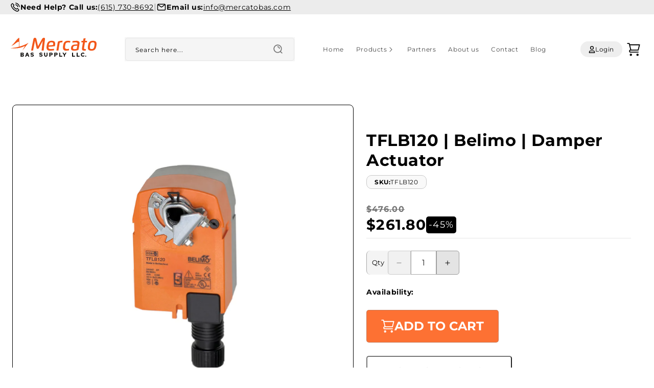

--- FILE ---
content_type: text/html; charset=utf-8
request_url: https://mercatobas.com/products/tflb120-belimo-damper-actuator
body_size: 32779
content:
<!doctype html>
<html class="js" lang="en">
  <head>
    <!-- Google Tag Manager -->
<script>(function(w,d,s,l,i){w[l]=w[l]||[];w[l].push({'gtm.start':

new Date().getTime(),event:'gtm.js'});var f=d.getElementsByTagName(s)[0],

j=d.createElement(s),dl=l!='dataLayer'?'&l='+l:'';j.async=true;j.src=

'https://www.googletagmanager.com/gtm.js?id='+i+dl;f.parentNode.insertBefore(j,f);

})(window,document,'script','dataLayer','GTM-M6J67CH');</script>
<!-- End Google Tag Manager -->

    <meta charset="utf-8">
    <meta http-equiv="X-UA-Compatible" content="IE=edge">
    <meta name="viewport" content="width=device-width,initial-scale=1">
    <meta name="theme-color" content="">
    <link rel="canonical" href="https://mercatobas.com/products/tflb120-belimo-damper-actuator"><link rel="icon" type="image/png" href="//mercatobas.com/cdn/shop/files/favicon.svg?crop=center&height=32&v=1741732838&width=32"><link rel="preconnect" href="https://fonts.shopifycdn.com" crossorigin><title>
      TFLB120 | Belimo | Damper Actuator
 &ndash; Mercato BAS Supply</title>

    
      <meta name="description" content="Damper Actuator, 22 in-lbs [2.5 Nm], Spring return, AC 100...240 V, On/Off   For On/Off, fail-safe control of dampers in HVAC systems. Actuator sizing should be done in accordance with the damper manufacturer’s specifications. Control is On/Off from an auxiliary contact, or a manual switch. The actuator is mounted dire">
    

    

<meta property="og:site_name" content="Mercato BAS Supply">
<meta property="og:url" content="https://mercatobas.com/products/tflb120-belimo-damper-actuator">
<meta property="og:title" content="TFLB120 | Belimo | Damper Actuator">
<meta property="og:type" content="product">
<meta property="og:description" content="Damper Actuator, 22 in-lbs [2.5 Nm], Spring return, AC 100...240 V, On/Off   For On/Off, fail-safe control of dampers in HVAC systems. Actuator sizing should be done in accordance with the damper manufacturer’s specifications. Control is On/Off from an auxiliary contact, or a manual switch. The actuator is mounted dire"><meta property="og:image" content="http://mercatobas.com/cdn/shop/products/tflb120.png?v=1599848145">
  <meta property="og:image:secure_url" content="https://mercatobas.com/cdn/shop/products/tflb120.png?v=1599848145">
  <meta property="og:image:width" content="1000">
  <meta property="og:image:height" content="1000"><meta property="og:price:amount" content="261.80">
  <meta property="og:price:currency" content="USD"><meta name="twitter:card" content="summary_large_image">
<meta name="twitter:title" content="TFLB120 | Belimo | Damper Actuator">
<meta name="twitter:description" content="Damper Actuator, 22 in-lbs [2.5 Nm], Spring return, AC 100...240 V, On/Off   For On/Off, fail-safe control of dampers in HVAC systems. Actuator sizing should be done in accordance with the damper manufacturer’s specifications. Control is On/Off from an auxiliary contact, or a manual switch. The actuator is mounted dire">


    <script src="//mercatobas.com/cdn/shop/t/21/assets/flickity.pkgd.min.js?v=114460508543641870001742328763" defer="defer"></script>
    <script src="//mercatobas.com/cdn/shop/t/21/assets/constants.js?v=49837923893181347341741282689" defer="defer"></script>
    <script src="//mercatobas.com/cdn/shop/t/21/assets/pubsub.js?v=130250763308909890461741282700" defer="defer"></script>
    <script src="//mercatobas.com/cdn/shop/t/21/assets/global.js?v=76346345287538761511747719410" defer="defer"></script>
    <script src="//mercatobas.com/cdn/shop/t/21/assets/details-disclosure.js?v=152110981191802011521741282691" defer="defer"></script>
    <script src="//mercatobas.com/cdn/shop/t/21/assets/details-modal.js?v=100432669598283563291741282691" defer="defer"></script>
    <script src="//mercatobas.com/cdn/shop/t/21/assets/search-form.js?v=47029217170345403641741282705" defer="defer"></script><script src="//mercatobas.com/cdn/shop/t/21/assets/animations.js?v=137638148811643629531741282666" defer="defer"></script><script>window.performance && window.performance.mark && window.performance.mark('shopify.content_for_header.start');</script><meta name="google-site-verification" content="2ak-Iu4eRqmzKyMJWum6yPCF8Y9scnOAZo-4-z4ua3k">
<meta id="shopify-digital-wallet" name="shopify-digital-wallet" content="/27169751137/digital_wallets/dialog">
<meta name="shopify-checkout-api-token" content="0e396b9e4c69154736f85f4a98fe5049">
<link rel="alternate" type="application/json+oembed" href="https://mercatobas.com/products/tflb120-belimo-damper-actuator.oembed">
<script async="async" src="/checkouts/internal/preloads.js?locale=en-US"></script>
<link rel="preconnect" href="https://shop.app" crossorigin="anonymous">
<script async="async" src="https://shop.app/checkouts/internal/preloads.js?locale=en-US&shop_id=27169751137" crossorigin="anonymous"></script>
<script id="apple-pay-shop-capabilities" type="application/json">{"shopId":27169751137,"countryCode":"US","currencyCode":"USD","merchantCapabilities":["supports3DS"],"merchantId":"gid:\/\/shopify\/Shop\/27169751137","merchantName":"Mercato BAS Supply","requiredBillingContactFields":["postalAddress","email"],"requiredShippingContactFields":["postalAddress","email"],"shippingType":"shipping","supportedNetworks":["visa","masterCard","amex","discover","elo","jcb"],"total":{"type":"pending","label":"Mercato BAS Supply","amount":"1.00"},"shopifyPaymentsEnabled":true,"supportsSubscriptions":true}</script>
<script id="shopify-features" type="application/json">{"accessToken":"0e396b9e4c69154736f85f4a98fe5049","betas":["rich-media-storefront-analytics"],"domain":"mercatobas.com","predictiveSearch":true,"shopId":27169751137,"locale":"en"}</script>
<script>var Shopify = Shopify || {};
Shopify.shop = "mercatobassupply.myshopify.com";
Shopify.locale = "en";
Shopify.currency = {"active":"USD","rate":"1.0"};
Shopify.country = "US";
Shopify.theme = {"name":"shopify.mercato\/master","id":125020405857,"schema_name":"Mercato Bas","schema_version":"1.0.0","theme_store_id":null,"role":"main"};
Shopify.theme.handle = "null";
Shopify.theme.style = {"id":null,"handle":null};
Shopify.cdnHost = "mercatobas.com/cdn";
Shopify.routes = Shopify.routes || {};
Shopify.routes.root = "/";</script>
<script type="module">!function(o){(o.Shopify=o.Shopify||{}).modules=!0}(window);</script>
<script>!function(o){function n(){var o=[];function n(){o.push(Array.prototype.slice.apply(arguments))}return n.q=o,n}var t=o.Shopify=o.Shopify||{};t.loadFeatures=n(),t.autoloadFeatures=n()}(window);</script>
<script>
  window.ShopifyPay = window.ShopifyPay || {};
  window.ShopifyPay.apiHost = "shop.app\/pay";
  window.ShopifyPay.redirectState = null;
</script>
<script id="shop-js-analytics" type="application/json">{"pageType":"product"}</script>
<script defer="defer" async type="module" src="//mercatobas.com/cdn/shopifycloud/shop-js/modules/v2/client.init-shop-cart-sync_BT-GjEfc.en.esm.js"></script>
<script defer="defer" async type="module" src="//mercatobas.com/cdn/shopifycloud/shop-js/modules/v2/chunk.common_D58fp_Oc.esm.js"></script>
<script defer="defer" async type="module" src="//mercatobas.com/cdn/shopifycloud/shop-js/modules/v2/chunk.modal_xMitdFEc.esm.js"></script>
<script type="module">
  await import("//mercatobas.com/cdn/shopifycloud/shop-js/modules/v2/client.init-shop-cart-sync_BT-GjEfc.en.esm.js");
await import("//mercatobas.com/cdn/shopifycloud/shop-js/modules/v2/chunk.common_D58fp_Oc.esm.js");
await import("//mercatobas.com/cdn/shopifycloud/shop-js/modules/v2/chunk.modal_xMitdFEc.esm.js");

  window.Shopify.SignInWithShop?.initShopCartSync?.({"fedCMEnabled":true,"windoidEnabled":true});

</script>
<script>
  window.Shopify = window.Shopify || {};
  if (!window.Shopify.featureAssets) window.Shopify.featureAssets = {};
  window.Shopify.featureAssets['shop-js'] = {"shop-cart-sync":["modules/v2/client.shop-cart-sync_DZOKe7Ll.en.esm.js","modules/v2/chunk.common_D58fp_Oc.esm.js","modules/v2/chunk.modal_xMitdFEc.esm.js"],"init-fed-cm":["modules/v2/client.init-fed-cm_B6oLuCjv.en.esm.js","modules/v2/chunk.common_D58fp_Oc.esm.js","modules/v2/chunk.modal_xMitdFEc.esm.js"],"shop-cash-offers":["modules/v2/client.shop-cash-offers_D2sdYoxE.en.esm.js","modules/v2/chunk.common_D58fp_Oc.esm.js","modules/v2/chunk.modal_xMitdFEc.esm.js"],"shop-login-button":["modules/v2/client.shop-login-button_QeVjl5Y3.en.esm.js","modules/v2/chunk.common_D58fp_Oc.esm.js","modules/v2/chunk.modal_xMitdFEc.esm.js"],"pay-button":["modules/v2/client.pay-button_DXTOsIq6.en.esm.js","modules/v2/chunk.common_D58fp_Oc.esm.js","modules/v2/chunk.modal_xMitdFEc.esm.js"],"shop-button":["modules/v2/client.shop-button_DQZHx9pm.en.esm.js","modules/v2/chunk.common_D58fp_Oc.esm.js","modules/v2/chunk.modal_xMitdFEc.esm.js"],"avatar":["modules/v2/client.avatar_BTnouDA3.en.esm.js"],"init-windoid":["modules/v2/client.init-windoid_CR1B-cfM.en.esm.js","modules/v2/chunk.common_D58fp_Oc.esm.js","modules/v2/chunk.modal_xMitdFEc.esm.js"],"init-shop-for-new-customer-accounts":["modules/v2/client.init-shop-for-new-customer-accounts_C_vY_xzh.en.esm.js","modules/v2/client.shop-login-button_QeVjl5Y3.en.esm.js","modules/v2/chunk.common_D58fp_Oc.esm.js","modules/v2/chunk.modal_xMitdFEc.esm.js"],"init-shop-email-lookup-coordinator":["modules/v2/client.init-shop-email-lookup-coordinator_BI7n9ZSv.en.esm.js","modules/v2/chunk.common_D58fp_Oc.esm.js","modules/v2/chunk.modal_xMitdFEc.esm.js"],"init-shop-cart-sync":["modules/v2/client.init-shop-cart-sync_BT-GjEfc.en.esm.js","modules/v2/chunk.common_D58fp_Oc.esm.js","modules/v2/chunk.modal_xMitdFEc.esm.js"],"shop-toast-manager":["modules/v2/client.shop-toast-manager_DiYdP3xc.en.esm.js","modules/v2/chunk.common_D58fp_Oc.esm.js","modules/v2/chunk.modal_xMitdFEc.esm.js"],"init-customer-accounts":["modules/v2/client.init-customer-accounts_D9ZNqS-Q.en.esm.js","modules/v2/client.shop-login-button_QeVjl5Y3.en.esm.js","modules/v2/chunk.common_D58fp_Oc.esm.js","modules/v2/chunk.modal_xMitdFEc.esm.js"],"init-customer-accounts-sign-up":["modules/v2/client.init-customer-accounts-sign-up_iGw4briv.en.esm.js","modules/v2/client.shop-login-button_QeVjl5Y3.en.esm.js","modules/v2/chunk.common_D58fp_Oc.esm.js","modules/v2/chunk.modal_xMitdFEc.esm.js"],"shop-follow-button":["modules/v2/client.shop-follow-button_CqMgW2wH.en.esm.js","modules/v2/chunk.common_D58fp_Oc.esm.js","modules/v2/chunk.modal_xMitdFEc.esm.js"],"checkout-modal":["modules/v2/client.checkout-modal_xHeaAweL.en.esm.js","modules/v2/chunk.common_D58fp_Oc.esm.js","modules/v2/chunk.modal_xMitdFEc.esm.js"],"shop-login":["modules/v2/client.shop-login_D91U-Q7h.en.esm.js","modules/v2/chunk.common_D58fp_Oc.esm.js","modules/v2/chunk.modal_xMitdFEc.esm.js"],"lead-capture":["modules/v2/client.lead-capture_BJmE1dJe.en.esm.js","modules/v2/chunk.common_D58fp_Oc.esm.js","modules/v2/chunk.modal_xMitdFEc.esm.js"],"payment-terms":["modules/v2/client.payment-terms_Ci9AEqFq.en.esm.js","modules/v2/chunk.common_D58fp_Oc.esm.js","modules/v2/chunk.modal_xMitdFEc.esm.js"]};
</script>
<script>(function() {
  var isLoaded = false;
  function asyncLoad() {
    if (isLoaded) return;
    isLoaded = true;
    var urls = ["https:\/\/shy.elfsight.com\/p\/platform.js?shop=mercatobassupply.myshopify.com","https:\/\/cp.boldapps.net\/csp_install_check.js?shop=mercatobassupply.myshopify.com","https:\/\/static.klaviyo.com\/onsite\/js\/QD3EmZ\/klaviyo.js?company_id=QD3EmZ\u0026shop=mercatobassupply.myshopify.com"];
    for (var i = 0; i < urls.length; i++) {
      var s = document.createElement('script');
      s.type = 'text/javascript';
      s.async = true;
      s.src = urls[i];
      var x = document.getElementsByTagName('script')[0];
      x.parentNode.insertBefore(s, x);
    }
  };
  if(window.attachEvent) {
    window.attachEvent('onload', asyncLoad);
  } else {
    window.addEventListener('load', asyncLoad, false);
  }
})();</script>
<script id="__st">var __st={"a":27169751137,"offset":-18000,"reqid":"c03c5812-7f70-4585-ad30-71b1b9adc4a8-1769250292","pageurl":"mercatobas.com\/products\/tflb120-belimo-damper-actuator","u":"cd7b381f2bb2","p":"product","rtyp":"product","rid":4756982693985};</script>
<script>window.ShopifyPaypalV4VisibilityTracking = true;</script>
<script id="captcha-bootstrap">!function(){'use strict';const t='contact',e='account',n='new_comment',o=[[t,t],['blogs',n],['comments',n],[t,'customer']],c=[[e,'customer_login'],[e,'guest_login'],[e,'recover_customer_password'],[e,'create_customer']],r=t=>t.map((([t,e])=>`form[action*='/${t}']:not([data-nocaptcha='true']) input[name='form_type'][value='${e}']`)).join(','),a=t=>()=>t?[...document.querySelectorAll(t)].map((t=>t.form)):[];function s(){const t=[...o],e=r(t);return a(e)}const i='password',u='form_key',d=['recaptcha-v3-token','g-recaptcha-response','h-captcha-response',i],f=()=>{try{return window.sessionStorage}catch{return}},m='__shopify_v',_=t=>t.elements[u];function p(t,e,n=!1){try{const o=window.sessionStorage,c=JSON.parse(o.getItem(e)),{data:r}=function(t){const{data:e,action:n}=t;return t[m]||n?{data:e,action:n}:{data:t,action:n}}(c);for(const[e,n]of Object.entries(r))t.elements[e]&&(t.elements[e].value=n);n&&o.removeItem(e)}catch(o){console.error('form repopulation failed',{error:o})}}const l='form_type',E='cptcha';function T(t){t.dataset[E]=!0}const w=window,h=w.document,L='Shopify',v='ce_forms',y='captcha';let A=!1;((t,e)=>{const n=(g='f06e6c50-85a8-45c8-87d0-21a2b65856fe',I='https://cdn.shopify.com/shopifycloud/storefront-forms-hcaptcha/ce_storefront_forms_captcha_hcaptcha.v1.5.2.iife.js',D={infoText:'Protected by hCaptcha',privacyText:'Privacy',termsText:'Terms'},(t,e,n)=>{const o=w[L][v],c=o.bindForm;if(c)return c(t,g,e,D).then(n);var r;o.q.push([[t,g,e,D],n]),r=I,A||(h.body.append(Object.assign(h.createElement('script'),{id:'captcha-provider',async:!0,src:r})),A=!0)});var g,I,D;w[L]=w[L]||{},w[L][v]=w[L][v]||{},w[L][v].q=[],w[L][y]=w[L][y]||{},w[L][y].protect=function(t,e){n(t,void 0,e),T(t)},Object.freeze(w[L][y]),function(t,e,n,w,h,L){const[v,y,A,g]=function(t,e,n){const i=e?o:[],u=t?c:[],d=[...i,...u],f=r(d),m=r(i),_=r(d.filter((([t,e])=>n.includes(e))));return[a(f),a(m),a(_),s()]}(w,h,L),I=t=>{const e=t.target;return e instanceof HTMLFormElement?e:e&&e.form},D=t=>v().includes(t);t.addEventListener('submit',(t=>{const e=I(t);if(!e)return;const n=D(e)&&!e.dataset.hcaptchaBound&&!e.dataset.recaptchaBound,o=_(e),c=g().includes(e)&&(!o||!o.value);(n||c)&&t.preventDefault(),c&&!n&&(function(t){try{if(!f())return;!function(t){const e=f();if(!e)return;const n=_(t);if(!n)return;const o=n.value;o&&e.removeItem(o)}(t);const e=Array.from(Array(32),(()=>Math.random().toString(36)[2])).join('');!function(t,e){_(t)||t.append(Object.assign(document.createElement('input'),{type:'hidden',name:u})),t.elements[u].value=e}(t,e),function(t,e){const n=f();if(!n)return;const o=[...t.querySelectorAll(`input[type='${i}']`)].map((({name:t})=>t)),c=[...d,...o],r={};for(const[a,s]of new FormData(t).entries())c.includes(a)||(r[a]=s);n.setItem(e,JSON.stringify({[m]:1,action:t.action,data:r}))}(t,e)}catch(e){console.error('failed to persist form',e)}}(e),e.submit())}));const S=(t,e)=>{t&&!t.dataset[E]&&(n(t,e.some((e=>e===t))),T(t))};for(const o of['focusin','change'])t.addEventListener(o,(t=>{const e=I(t);D(e)&&S(e,y())}));const B=e.get('form_key'),M=e.get(l),P=B&&M;t.addEventListener('DOMContentLoaded',(()=>{const t=y();if(P)for(const e of t)e.elements[l].value===M&&p(e,B);[...new Set([...A(),...v().filter((t=>'true'===t.dataset.shopifyCaptcha))])].forEach((e=>S(e,t)))}))}(h,new URLSearchParams(w.location.search),n,t,e,['guest_login'])})(!0,!0)}();</script>
<script integrity="sha256-4kQ18oKyAcykRKYeNunJcIwy7WH5gtpwJnB7kiuLZ1E=" data-source-attribution="shopify.loadfeatures" defer="defer" src="//mercatobas.com/cdn/shopifycloud/storefront/assets/storefront/load_feature-a0a9edcb.js" crossorigin="anonymous"></script>
<script crossorigin="anonymous" defer="defer" src="//mercatobas.com/cdn/shopifycloud/storefront/assets/shopify_pay/storefront-65b4c6d7.js?v=20250812"></script>
<script data-source-attribution="shopify.dynamic_checkout.dynamic.init">var Shopify=Shopify||{};Shopify.PaymentButton=Shopify.PaymentButton||{isStorefrontPortableWallets:!0,init:function(){window.Shopify.PaymentButton.init=function(){};var t=document.createElement("script");t.src="https://mercatobas.com/cdn/shopifycloud/portable-wallets/latest/portable-wallets.en.js",t.type="module",document.head.appendChild(t)}};
</script>
<script data-source-attribution="shopify.dynamic_checkout.buyer_consent">
  function portableWalletsHideBuyerConsent(e){var t=document.getElementById("shopify-buyer-consent"),n=document.getElementById("shopify-subscription-policy-button");t&&n&&(t.classList.add("hidden"),t.setAttribute("aria-hidden","true"),n.removeEventListener("click",e))}function portableWalletsShowBuyerConsent(e){var t=document.getElementById("shopify-buyer-consent"),n=document.getElementById("shopify-subscription-policy-button");t&&n&&(t.classList.remove("hidden"),t.removeAttribute("aria-hidden"),n.addEventListener("click",e))}window.Shopify?.PaymentButton&&(window.Shopify.PaymentButton.hideBuyerConsent=portableWalletsHideBuyerConsent,window.Shopify.PaymentButton.showBuyerConsent=portableWalletsShowBuyerConsent);
</script>
<script data-source-attribution="shopify.dynamic_checkout.cart.bootstrap">document.addEventListener("DOMContentLoaded",(function(){function t(){return document.querySelector("shopify-accelerated-checkout-cart, shopify-accelerated-checkout")}if(t())Shopify.PaymentButton.init();else{new MutationObserver((function(e,n){t()&&(Shopify.PaymentButton.init(),n.disconnect())})).observe(document.body,{childList:!0,subtree:!0})}}));
</script>
<link id="shopify-accelerated-checkout-styles" rel="stylesheet" media="screen" href="https://mercatobas.com/cdn/shopifycloud/portable-wallets/latest/accelerated-checkout-backwards-compat.css" crossorigin="anonymous">
<style id="shopify-accelerated-checkout-cart">
        #shopify-buyer-consent {
  margin-top: 1em;
  display: inline-block;
  width: 100%;
}

#shopify-buyer-consent.hidden {
  display: none;
}

#shopify-subscription-policy-button {
  background: none;
  border: none;
  padding: 0;
  text-decoration: underline;
  font-size: inherit;
  cursor: pointer;
}

#shopify-subscription-policy-button::before {
  box-shadow: none;
}

      </style>
<script id="sections-script" data-sections="header" defer="defer" src="//mercatobas.com/cdn/shop/t/21/compiled_assets/scripts.js?v=16239"></script>
<script>window.performance && window.performance.mark && window.performance.mark('shopify.content_for_header.end');</script>

    

<style data-shopify>
  @font-face {
  font-family: Montserrat;
  font-weight: 400;
  font-style: normal;
  font-display: swap;
  src: url("//mercatobas.com/cdn/fonts/montserrat/montserrat_n4.81949fa0ac9fd2021e16436151e8eaa539321637.woff2") format("woff2"),
       url("//mercatobas.com/cdn/fonts/montserrat/montserrat_n4.a6c632ca7b62da89c3594789ba828388aac693fe.woff") format("woff");
}

  @font-face {
  font-family: Montserrat;
  font-weight: 700;
  font-style: normal;
  font-display: swap;
  src: url("//mercatobas.com/cdn/fonts/montserrat/montserrat_n7.3c434e22befd5c18a6b4afadb1e3d77c128c7939.woff2") format("woff2"),
       url("//mercatobas.com/cdn/fonts/montserrat/montserrat_n7.5d9fa6e2cae713c8fb539a9876489d86207fe957.woff") format("woff");
}

  @font-face {
  font-family: Montserrat;
  font-weight: 400;
  font-style: italic;
  font-display: swap;
  src: url("//mercatobas.com/cdn/fonts/montserrat/montserrat_i4.5a4ea298b4789e064f62a29aafc18d41f09ae59b.woff2") format("woff2"),
       url("//mercatobas.com/cdn/fonts/montserrat/montserrat_i4.072b5869c5e0ed5b9d2021e4c2af132e16681ad2.woff") format("woff");
}

  @font-face {
  font-family: Montserrat;
  font-weight: 700;
  font-style: italic;
  font-display: swap;
  src: url("//mercatobas.com/cdn/fonts/montserrat/montserrat_i7.a0d4a463df4f146567d871890ffb3c80408e7732.woff2") format("woff2"),
       url("//mercatobas.com/cdn/fonts/montserrat/montserrat_i7.f6ec9f2a0681acc6f8152c40921d2a4d2e1a2c78.woff") format("woff");
}

  @font-face {
  font-family: Assistant;
  font-weight: 400;
  font-style: normal;
  font-display: swap;
  src: url("//mercatobas.com/cdn/fonts/assistant/assistant_n4.9120912a469cad1cc292572851508ca49d12e768.woff2") format("woff2"),
       url("//mercatobas.com/cdn/fonts/assistant/assistant_n4.6e9875ce64e0fefcd3f4446b7ec9036b3ddd2985.woff") format("woff");
}


  
    :root,
    .color-scheme-1 {
      --color-background: 255,255,255;
      --color-background-2: 246,246,246;
      --color-background-3: 245,245,245;
      --color-background-4: 192,192,192;
      --color-background-5: 255,255,255;
      --color-background-6: 255,255,255;
    
      --gradient-background: #ffffff;
    

    

    --color-foreground: 18,18,18;
    --color-background-contrast: 191,191,191;

    --color-foreground-2: 255,255,255;
    --color-foreground-3: 72,72,72;
    --color-foreground-4: 79,79,79;
    --color-foreground-5: 157,157,157;
    --color-foreground-6: 255,255,255;


    --color-hignlights: 253,113,51;
    --color-hignlights-2: 255,255,255;
    --color-hignlights-3: 43,52,67;
    --color-hignlights-4: 18,18,18;
    --color-hignlights-5: 255,255,255;
    --color-hignlights-6: 255,255,255;
    --color-hignlights-7: 255,255,255;
    --color-hignlights-8: 255,255,255;
    --color-hignlights-9: 255,255,255;
    --color-hignlights-10: 255,255,255;
    --color-hignlights-11: 255,255,255;
    --color-hignlights-12: 255,255,255;

    --color-shadow: 18,18,18;
    --color-button: 18,18,18;
    --color-button-text: 255,255,255;

    --color-link: 18,18,18;
    --color-badge-foreground: 18,18,18;
    --color-badge-background: 255,255,255;
    --color-badge-border: 18,18,18;
    --payment-terms-background-color: rgb(255 255 255);
  }
  
    
    .color-scheme-2 {
      --color-background: 236,236,236;
      --color-background-2: 246,246,246;
      --color-background-3: 245,245,245;
      --color-background-4: 192,192,192;
      --color-background-5: 255,255,255;
      --color-background-6: 255,255,255;
    
      --gradient-background: #ececec;
    

    

    --color-foreground: 0,0,0;
    --color-background-contrast: 172,172,172;

    --color-foreground-2: 255,255,255;
    --color-foreground-3: 72,72,72;
    --color-foreground-4: 79,79,79;
    --color-foreground-5: 157,157,157;
    --color-foreground-6: 255,255,255;


    --color-hignlights: 142,142,142;
    --color-hignlights-2: 255,255,255;
    --color-hignlights-3: 43,52,67;
    --color-hignlights-4: 18,18,18;
    --color-hignlights-5: 255,255,255;
    --color-hignlights-6: 255,255,255;
    --color-hignlights-7: 255,255,255;
    --color-hignlights-8: 255,255,255;
    --color-hignlights-9: 255,255,255;
    --color-hignlights-10: 255,255,255;
    --color-hignlights-11: 255,255,255;
    --color-hignlights-12: 255,255,255;

    --color-shadow: 18,18,18;
    --color-button: 18,18,18;
    --color-button-text: 243,243,243;

    --color-link: 18,18,18;
    --color-badge-foreground: 0,0,0;
    --color-badge-background: 236,236,236;
    --color-badge-border: 0,0,0;
    --payment-terms-background-color: rgb(236 236 236);
  }
  
    
    .color-scheme-3 {
      --color-background: 255,255,255;
      --color-background-2: 245,245,245;
      --color-background-3: 238,238,238;
      --color-background-4: 192,192,192;
      --color-background-5: 255,255,255;
      --color-background-6: 255,255,255;
    
      --gradient-background: #ffffff;
    

    

    --color-foreground: 0,0,0;
    --color-background-contrast: 191,191,191;

    --color-foreground-2: 255,255,255;
    --color-foreground-3: 72,72,72;
    --color-foreground-4: 79,79,79;
    --color-foreground-5: 157,157,157;
    --color-foreground-6: 255,255,255;


    --color-hignlights: 253,113,51;
    --color-hignlights-2: 231,231,231;
    --color-hignlights-3: 118,118,118;
    --color-hignlights-4: 135,135,135;
    --color-hignlights-5: 255,255,255;
    --color-hignlights-6: 255,255,255;
    --color-hignlights-7: 255,255,255;
    --color-hignlights-8: 255,255,255;
    --color-hignlights-9: 255,255,255;
    --color-hignlights-10: 255,255,255;
    --color-hignlights-11: 255,255,255;
    --color-hignlights-12: 255,255,255;

    --color-shadow: 18,18,18;
    --color-button: 238,238,238;
    --color-button-text: 0,0,0;

    --color-link: 255,255,255;
    --color-badge-foreground: 0,0,0;
    --color-badge-background: 255,255,255;
    --color-badge-border: 0,0,0;
    --payment-terms-background-color: rgb(255 255 255);
  }
  
    
    .color-scheme-4 {
      --color-background: 255,255,255;
      --color-background-2: 246,246,246;
      --color-background-3: 245,245,245;
      --color-background-4: 192,192,192;
      --color-background-5: 255,255,255;
      --color-background-6: 255,255,255;
    
      --gradient-background: #ffffff;
    

    

    --color-foreground: 255,255,255;
    --color-background-contrast: 191,191,191;

    --color-foreground-2: 255,255,255;
    --color-foreground-3: 72,72,72;
    --color-foreground-4: 79,79,79;
    --color-foreground-5: 157,157,157;
    --color-foreground-6: 255,255,255;


    --color-hignlights: 0,0,0;
    --color-hignlights-2: 236,236,236;
    --color-hignlights-3: 0,0,0;
    --color-hignlights-4: 18,18,18;
    --color-hignlights-5: 255,255,255;
    --color-hignlights-6: 255,255,255;
    --color-hignlights-7: 255,255,255;
    --color-hignlights-8: 255,255,255;
    --color-hignlights-9: 255,255,255;
    --color-hignlights-10: 255,255,255;
    --color-hignlights-11: 255,255,255;
    --color-hignlights-12: 255,255,255;

    --color-shadow: 18,18,18;
    --color-button: 255,255,255;
    --color-button-text: 18,18,18;

    --color-link: 255,255,255;
    --color-badge-foreground: 255,255,255;
    --color-badge-background: 255,255,255;
    --color-badge-border: 255,255,255;
    --payment-terms-background-color: rgb(255 255 255);
  }
  
    
    .color-scheme-5 {
      --color-background: 255,255,255;
      --color-background-2: 246,246,246;
      --color-background-3: 245,245,245;
      --color-background-4: 192,192,192;
      --color-background-5: 238,238,238;
      --color-background-6: 253,113,51;
    
      --gradient-background: #ffffff;
    

    

    --color-foreground: 0,0,0;
    --color-background-contrast: 191,191,191;

    --color-foreground-2: 134,134,134;
    --color-foreground-3: 255,255,255;
    --color-foreground-4: 79,79,79;
    --color-foreground-5: 157,157,157;
    --color-foreground-6: 253,113,51;


    --color-hignlights: 253,113,51;
    --color-hignlights-2: 233,233,233;
    --color-hignlights-3: 135,135,135;
    --color-hignlights-4: 0,0,0;
    --color-hignlights-5: 249,249,249;
    --color-hignlights-6: 201,201,201;
    --color-hignlights-7: 224,224,224;
    --color-hignlights-8: 255,255,255;
    --color-hignlights-9: 255,255,255;
    --color-hignlights-10: 255,255,255;
    --color-hignlights-11: 255,255,255;
    --color-hignlights-12: 255,255,255;

    --color-shadow: 18,18,18;
    --color-button: 255,255,255;
    --color-button-text: 255,255,255;

    --color-link: 255,255,255;
    --color-badge-foreground: 0,0,0;
    --color-badge-background: 255,255,255;
    --color-badge-border: 0,0,0;
    --payment-terms-background-color: rgb(255 255 255);
  }
  
    
    .color-scheme-bf8731b4-b6c6-4ec9-808e-6fa02be0cab4 {
      --color-background: 255,255,255;
      --color-background-2: 240,240,240;
      --color-background-3: 245,245,245;
      --color-background-4: 192,192,192;
      --color-background-5: 255,255,255;
      --color-background-6: 255,255,255;
    
      --gradient-background: #ffffff;
    

    

    --color-foreground: 0,0,0;
    --color-background-contrast: 191,191,191;

    --color-foreground-2: 255,255,255;
    --color-foreground-3: 72,72,72;
    --color-foreground-4: 79,79,79;
    --color-foreground-5: 157,157,157;
    --color-foreground-6: 255,255,255;


    --color-hignlights: 253,113,51;
    --color-hignlights-2: 135,135,135;
    --color-hignlights-3: 43,52,67;
    --color-hignlights-4: 18,18,18;
    --color-hignlights-5: 167,167,167;
    --color-hignlights-6: 255,255,255;
    --color-hignlights-7: 255,255,255;
    --color-hignlights-8: 255,255,255;
    --color-hignlights-9: 255,255,255;
    --color-hignlights-10: 255,255,255;
    --color-hignlights-11: 255,255,255;
    --color-hignlights-12: 255,255,255;

    --color-shadow: 18,18,18;
    --color-button: 18,18,18;
    --color-button-text: 255,255,255;

    --color-link: 18,18,18;
    --color-badge-foreground: 0,0,0;
    --color-badge-background: 255,255,255;
    --color-badge-border: 0,0,0;
    --payment-terms-background-color: rgb(255 255 255);
  }
  
    
    .color-scheme-cdd19eba-dfcf-4a80-ab62-1b05f1f79c4b {
      --color-background: 40,40,40;
      --color-background-2: 255,255,255;
      --color-background-3: 245,245,245;
      --color-background-4: 192,192,192;
      --color-background-5: 47,47,47;
      --color-background-6: 255,255,255;
    
      --gradient-background: #282828;
    

    

    --color-foreground: 255,255,255;
    --color-background-contrast: 53,53,53;

    --color-foreground-2: 0,0,0;
    --color-foreground-3: 253,113,51;
    --color-foreground-4: 134,134,134;
    --color-foreground-5: 157,157,157;
    --color-foreground-6: 255,255,255;


    --color-hignlights: 0,0,0;
    --color-hignlights-2: 233,233,233;
    --color-hignlights-3: 135,135,135;
    --color-hignlights-4: 253,113,51;
    --color-hignlights-5: 231,231,231;
    --color-hignlights-6: 249,249,249;
    --color-hignlights-7: 201,201,201;
    --color-hignlights-8: 255,255,255;
    --color-hignlights-9: 255,255,255;
    --color-hignlights-10: 255,255,255;
    --color-hignlights-11: 255,255,255;
    --color-hignlights-12: 255,255,255;

    --color-shadow: 18,18,18;
    --color-button: 18,18,18;
    --color-button-text: 255,255,255;

    --color-link: 18,18,18;
    --color-badge-foreground: 255,255,255;
    --color-badge-background: 40,40,40;
    --color-badge-border: 255,255,255;
    --payment-terms-background-color: rgb(40 40 40);
  }
  
    
    .color-scheme-002a6253-eae6-41b0-b868-e625ebce389c {
      --color-background: 255,255,255;
      --color-background-2: 235,235,235;
      --color-background-3: 255,255,255;
      --color-background-4: 255,255,255;
      --color-background-5: 255,255,255;
      --color-background-6: 255,255,255;
    
      --gradient-background: linear-gradient(180deg, rgba(244, 244, 244, 1), rgba(254, 254, 254, 1) 100%);
    

    

    --color-foreground: 0,0,0;
    --color-background-contrast: 191,191,191;

    --color-foreground-2: 255,160,65;
    --color-foreground-3: 255,255,255;
    --color-foreground-4: 255,255,255;
    --color-foreground-5: 255,255,255;
    --color-foreground-6: 255,255,255;


    --color-hignlights: 135,135,135;
    --color-hignlights-2: 157,157,157;
    --color-hignlights-3: 0,0,0;
    --color-hignlights-4: 255,255,255;
    --color-hignlights-5: 255,255,255;
    --color-hignlights-6: 255,255,255;
    --color-hignlights-7: 255,255,255;
    --color-hignlights-8: 255,255,255;
    --color-hignlights-9: 255,255,255;
    --color-hignlights-10: 255,255,255;
    --color-hignlights-11: 255,255,255;
    --color-hignlights-12: 255,255,255;

    --color-shadow: 255,255,255;
    --color-button: 253,113,51;
    --color-button-text: 255,255,255;

    --color-link: 255,255,255;
    --color-badge-foreground: 0,0,0;
    --color-badge-background: 255,255,255;
    --color-badge-border: 0,0,0;
    --payment-terms-background-color: rgb(255 255 255);
  }
  
    
    .color-scheme-5ddea270-00d6-4d2c-8cee-0d3396002d34 {
      --color-background: 40,40,40;
      --color-background-2: 255,255,255;
      --color-background-3: 245,245,245;
      --color-background-4: 192,192,192;
      --color-background-5: 255,255,255;
      --color-background-6: 255,255,255;
    
      --gradient-background: linear-gradient(0deg, rgba(20, 20, 20, 1), rgba(34, 34, 34, 1) 100%);
    

    

    --color-foreground: 255,255,255;
    --color-background-contrast: 53,53,53;

    --color-foreground-2: 0,0,0;
    --color-foreground-3: 253,113,51;
    --color-foreground-4: 134,134,134;
    --color-foreground-5: 157,157,157;
    --color-foreground-6: 255,255,255;


    --color-hignlights: 0,0,0;
    --color-hignlights-2: 233,233,233;
    --color-hignlights-3: 135,135,135;
    --color-hignlights-4: 253,113,51;
    --color-hignlights-5: 231,231,231;
    --color-hignlights-6: 255,255,255;
    --color-hignlights-7: 255,255,255;
    --color-hignlights-8: 255,255,255;
    --color-hignlights-9: 255,255,255;
    --color-hignlights-10: 255,255,255;
    --color-hignlights-11: 255,255,255;
    --color-hignlights-12: 255,255,255;

    --color-shadow: 18,18,18;
    --color-button: 18,18,18;
    --color-button-text: 255,255,255;

    --color-link: 18,18,18;
    --color-badge-foreground: 255,255,255;
    --color-badge-background: 40,40,40;
    --color-badge-border: 255,255,255;
    --payment-terms-background-color: rgb(40 40 40);
  }
  
    
    .color-scheme-9a77ab82-5db2-439f-ad80-12bd68f693bd {
      --color-background: 255,255,255;
      --color-background-2: 255,255,255;
      --color-background-3: 255,255,255;
      --color-background-4: 255,255,255;
      --color-background-5: 255,255,255;
      --color-background-6: 255,255,255;
    
      --gradient-background: #ffffff;
    

    

    --color-foreground: 0,0,0;
    --color-background-contrast: 191,191,191;

    --color-foreground-2: 79,79,79;
    --color-foreground-3: 255,255,255;
    --color-foreground-4: 255,255,255;
    --color-foreground-5: 255,255,255;
    --color-foreground-6: 255,255,255;


    --color-hignlights: 253,113,51;
    --color-hignlights-2: 186,186,186;
    --color-hignlights-3: 124,124,124;
    --color-hignlights-4: 228,228,228;
    --color-hignlights-5: 154,154,154;
    --color-hignlights-6: 255,255,255;
    --color-hignlights-7: 255,255,255;
    --color-hignlights-8: 255,255,255;
    --color-hignlights-9: 255,255,255;
    --color-hignlights-10: 255,255,255;
    --color-hignlights-11: 255,255,255;
    --color-hignlights-12: 255,255,255;

    --color-shadow: 18,18,18;
    --color-button: 253,113,51;
    --color-button-text: 255,255,255;

    --color-link: 18,18,18;
    --color-badge-foreground: 0,0,0;
    --color-badge-background: 255,255,255;
    --color-badge-border: 0,0,0;
    --payment-terms-background-color: rgb(255 255 255);
  }
  
    
    .color-scheme-e8649160-efe7-43e5-aa9c-67ee5088cedf {
      --color-background: 255,255,255;
      --color-background-2: 246,246,246;
      --color-background-3: 255,255,255;
      --color-background-4: 255,255,255;
      --color-background-5: 255,255,255;
      --color-background-6: 255,255,255;
    
      --gradient-background: #ffffff;
    

    

    --color-foreground: 0,0,0;
    --color-background-contrast: 191,191,191;

    --color-foreground-2: 116,116,116;
    --color-foreground-3: 255,255,255;
    --color-foreground-4: 255,255,255;
    --color-foreground-5: 255,255,255;
    --color-foreground-6: 255,255,255;


    --color-hignlights: 253,113,51;
    --color-hignlights-2: 0,0,0;
    --color-hignlights-3: 233,233,233;
    --color-hignlights-4: 160,160,160;
    --color-hignlights-5: 249,249,249;
    --color-hignlights-6: 201,201,201;
    --color-hignlights-7: 190,190,190;
    --color-hignlights-8: 244,244,244;
    --color-hignlights-9: 166,166,166;
    --color-hignlights-10: 228,228,228;
    --color-hignlights-11: 154,154,154;
    --color-hignlights-12: 135,135,135;

    --color-shadow: 255,255,255;
    --color-button: 255,255,255;
    --color-button-text: 255,255,255;

    --color-link: 255,255,255;
    --color-badge-foreground: 0,0,0;
    --color-badge-background: 255,255,255;
    --color-badge-border: 0,0,0;
    --payment-terms-background-color: rgb(255 255 255);
  }
  
    
    .color-scheme-ffea2244-ec86-4ed9-aa4b-7cb94f87e76a {
      --color-background: 255,255,255;
      --color-background-2: 255,255,255;
      --color-background-3: 255,255,255;
      --color-background-4: 255,255,255;
      --color-background-5: 255,255,255;
      --color-background-6: 255,255,255;
    
      --gradient-background: #ffffff;
    

    

    --color-foreground: 0,0,0;
    --color-background-contrast: 191,191,191;

    --color-foreground-2: 59,59,59;
    --color-foreground-3: 255,255,255;
    --color-foreground-4: 96,96,96;
    --color-foreground-5: 255,255,255;
    --color-foreground-6: 255,255,255;


    --color-hignlights: 253,113,51;
    --color-hignlights-2: 139,139,139;
    --color-hignlights-3: 158,158,158;
    --color-hignlights-4: 220,53,69;
    --color-hignlights-5: 40,167,69;
    --color-hignlights-6: 255,255,255;
    --color-hignlights-7: 255,255,255;
    --color-hignlights-8: 255,255,255;
    --color-hignlights-9: 255,255,255;
    --color-hignlights-10: 255,255,255;
    --color-hignlights-11: 255,255,255;
    --color-hignlights-12: 255,255,255;

    --color-shadow: 18,18,18;
    --color-button: 253,113,51;
    --color-button-text: 255,255,255;

    --color-link: 18,18,18;
    --color-badge-foreground: 0,0,0;
    --color-badge-background: 255,255,255;
    --color-badge-border: 0,0,0;
    --payment-terms-background-color: rgb(255 255 255);
  }
  
    
    .color-scheme-b93144a9-396b-4dc6-8720-555c512cc8d8 {
      --color-background: 255,255,255;
      --color-background-2: 255,255,255;
      --color-background-3: 255,255,255;
      --color-background-4: 255,255,255;
      --color-background-5: 255,255,255;
      --color-background-6: 255,255,255;
    
      --gradient-background: #ffffff;
    

    

    --color-foreground: 0,0,0;
    --color-background-contrast: 191,191,191;

    --color-foreground-2: 253,113,51;
    --color-foreground-3: 255,255,255;
    --color-foreground-4: 255,255,255;
    --color-foreground-5: 255,255,255;
    --color-foreground-6: 255,255,255;


    --color-hignlights: 100,100,100;
    --color-hignlights-2: 255,255,255;
    --color-hignlights-3: 255,255,255;
    --color-hignlights-4: 255,255,255;
    --color-hignlights-5: 255,255,255;
    --color-hignlights-6: 255,255,255;
    --color-hignlights-7: 255,255,255;
    --color-hignlights-8: 255,255,255;
    --color-hignlights-9: 255,255,255;
    --color-hignlights-10: 255,255,255;
    --color-hignlights-11: 255,255,255;
    --color-hignlights-12: 255,255,255;

    --color-shadow: 18,18,18;
    --color-button: 18,18,18;
    --color-button-text: 255,255,255;

    --color-link: 18,18,18;
    --color-badge-foreground: 0,0,0;
    --color-badge-background: 255,255,255;
    --color-badge-border: 0,0,0;
    --payment-terms-background-color: rgb(255 255 255);
  }
  
    
    .color-scheme-8ac23801-554c-48cb-b7f4-88df3d041daa {
      --color-background: 255,255,255;
      --color-background-2: 225,225,225;
      --color-background-3: 255,255,255;
      --color-background-4: 255,255,255;
      --color-background-5: 255,255,255;
      --color-background-6: 255,255,255;
    
      --gradient-background: #ffffff;
    

    

    --color-foreground: 0,0,0;
    --color-background-contrast: 191,191,191;

    --color-foreground-2: 89,89,89;
    --color-foreground-3: 255,255,255;
    --color-foreground-4: 255,255,255;
    --color-foreground-5: 255,255,255;
    --color-foreground-6: 255,255,255;


    --color-hignlights: 157,157,157;
    --color-hignlights-2: 253,113,51;
    --color-hignlights-3: 135,135,135;
    --color-hignlights-4: 255,255,255;
    --color-hignlights-5: 255,255,255;
    --color-hignlights-6: 255,255,255;
    --color-hignlights-7: 255,255,255;
    --color-hignlights-8: 255,255,255;
    --color-hignlights-9: 255,255,255;
    --color-hignlights-10: 255,255,255;
    --color-hignlights-11: 255,255,255;
    --color-hignlights-12: 255,255,255;

    --color-shadow: 18,18,18;
    --color-button: 18,18,18;
    --color-button-text: 255,255,255;

    --color-link: 18,18,18;
    --color-badge-foreground: 0,0,0;
    --color-badge-background: 255,255,255;
    --color-badge-border: 0,0,0;
    --payment-terms-background-color: rgb(255 255 255);
  }
  

  body, .color-scheme-1, .color-scheme-2, .color-scheme-3, .color-scheme-4, .color-scheme-5, .color-scheme-bf8731b4-b6c6-4ec9-808e-6fa02be0cab4, .color-scheme-cdd19eba-dfcf-4a80-ab62-1b05f1f79c4b, .color-scheme-002a6253-eae6-41b0-b868-e625ebce389c, .color-scheme-5ddea270-00d6-4d2c-8cee-0d3396002d34, .color-scheme-9a77ab82-5db2-439f-ad80-12bd68f693bd, .color-scheme-e8649160-efe7-43e5-aa9c-67ee5088cedf, .color-scheme-ffea2244-ec86-4ed9-aa4b-7cb94f87e76a, .color-scheme-b93144a9-396b-4dc6-8720-555c512cc8d8, .color-scheme-8ac23801-554c-48cb-b7f4-88df3d041daa {
    color: rgb(var(--color-foreground));
    background-color: rgb(var(--color-background));
  }

  :root {
    --font-body-family: Montserrat, sans-serif;
    --font-body-style: normal;
    --font-body-weight: 400;
    --font-body-weight-bold: 700;

    --font-body-2-family: Montserrat, sans-serif;
    --font-body-2-style: normal;
    --font-body-2-weight: 700;

    --font-body-3-family: Montserrat, sans-serif;
    --font-body-3-style: normal;
    --font-body-3-weight: 600;

    --font-body-4-family: Assistant, sans-serif;
    --font-body-4-style: normal;
    --font-body-4-weight: 400;

    --font-body-5-family: Assistant, sans-serif;
    --font-body-5-style: normal;
    --font-body-5-weight: 400;

    --font-heading-family: Assistant, sans-serif;
    --font-heading-style: normal;
    --font-heading-weight: 400;

    --font-body-scale: 1.0;
    --font-heading-scale: 1.0;

    --media-padding: px;
    --media-border-opacity: 0.05;
    --media-border-width: 1px;
    --media-radius: 0px;
    --media-shadow-opacity: 0.0;
    --media-shadow-horizontal-offset: 0px;
    --media-shadow-vertical-offset: 4px;
    --media-shadow-blur-radius: 5px;
    --media-shadow-visible: 0;

    --page-width: 1420px;
    --page-width-margin: 0rem;

    --product-card-image-padding: 0.0rem;
    --product-card-corner-radius: 0.0rem;
    --product-card-text-alignment: left;
    --product-card-border-width: 0.0rem;
    --product-card-border-opacity: 0.1;
    --product-card-shadow-opacity: 0.0;
    --product-card-shadow-visible: 0;
    --product-card-shadow-horizontal-offset: 0.0rem;
    --product-card-shadow-vertical-offset: 0.4rem;
    --product-card-shadow-blur-radius: 0.5rem;

    --collection-card-image-padding: 0.0rem;
    --collection-card-corner-radius: 0.0rem;
    --collection-card-text-alignment: left;
    --collection-card-border-width: 0.0rem;
    --collection-card-border-opacity: 0.1;
    --collection-card-shadow-opacity: 0.0;
    --collection-card-shadow-visible: 0;
    --collection-card-shadow-horizontal-offset: 0.0rem;
    --collection-card-shadow-vertical-offset: 0.4rem;
    --collection-card-shadow-blur-radius: 0.5rem;

    --blog-card-image-padding: 0.0rem;
    --blog-card-corner-radius: 0.0rem;
    --blog-card-text-alignment: left;
    --blog-card-border-width: 0.0rem;
    --blog-card-border-opacity: 0.1;
    --blog-card-shadow-opacity: 0.0;
    --blog-card-shadow-visible: 0;
    --blog-card-shadow-horizontal-offset: 0.0rem;
    --blog-card-shadow-vertical-offset: 0.4rem;
    --blog-card-shadow-blur-radius: 0.5rem;

    --badge-corner-radius: 0.8rem;

    --popup-border-width: 1px;
    --popup-border-opacity: 0.1;
    --popup-corner-radius: 0px;
    --popup-shadow-opacity: 0.05;
    --popup-shadow-horizontal-offset: 0px;
    --popup-shadow-vertical-offset: 4px;
    --popup-shadow-blur-radius: 5px;

    --drawer-border-width: 1px;
    --drawer-border-opacity: 0.1;
    --drawer-shadow-opacity: 0.0;
    --drawer-shadow-horizontal-offset: 0px;
    --drawer-shadow-vertical-offset: 4px;
    --drawer-shadow-blur-radius: 5px;

    --spacing-sections-desktop: 0px;
    --spacing-sections-mobile: 0px;

    --grid-desktop-vertical-spacing: 8px;
    --grid-desktop-horizontal-spacing: 8px;
    --grid-mobile-vertical-spacing: 4px;
    --grid-mobile-horizontal-spacing: 4px;

    --text-boxes-border-opacity: 0.1;
    --text-boxes-border-width: 0px;
    --text-boxes-radius: 0px;
    --text-boxes-shadow-opacity: 0.0;
    --text-boxes-shadow-visible: 0;
    --text-boxes-shadow-horizontal-offset: 0px;
    --text-boxes-shadow-vertical-offset: 4px;
    --text-boxes-shadow-blur-radius: 5px;

    --buttons-radius: 0px;
    --buttons-radius-outset: 0px;
    --buttons-border-width: 1px;
    --buttons-border-opacity: 1.0;
    --buttons-shadow-opacity: 0.0;
    --buttons-shadow-visible: 0;
    --buttons-shadow-horizontal-offset: 0px;
    --buttons-shadow-vertical-offset: 4px;
    --buttons-shadow-blur-radius: 5px;
    --buttons-border-offset: 0px;

    --inputs-radius: 0px;
    --inputs-border-width: 1px;
    --inputs-border-opacity: 0.55;
    --inputs-shadow-opacity: 0.0;
    --inputs-shadow-horizontal-offset: 0px;
    --inputs-margin-offset: 0px;
    --inputs-shadow-vertical-offset: 4px;
    --inputs-shadow-blur-radius: 5px;
    --inputs-radius-outset: 0px;

    --variant-pills-radius: 40px;
    --variant-pills-border-width: 1px;
    --variant-pills-border-opacity: 0.55;
    --variant-pills-shadow-opacity: 0.0;
    --variant-pills-shadow-horizontal-offset: 0px;
    --variant-pills-shadow-vertical-offset: 4px;
    --variant-pills-shadow-blur-radius: 5px;
  }

  *,
  *::before,
  *::after {
    box-sizing: inherit;
  }

  html {
    box-sizing: border-box;
    font-size: calc(var(--font-body-scale) * 62.5%);
    height: 100%;
  }

  body {
    display: grid;
    grid-template-rows: auto auto 1fr auto;
    grid-template-columns: 100%;
    min-height: 100%;
    margin: 0;
    font-size: 1.5rem;
    letter-spacing: 0.06rem;
    line-height: calc(1 + 0.8 / var(--font-body-scale));
    font-family: var(--font-body-family);
    font-style: var(--font-body-style);
    font-weight: var(--font-body-weight);
  }

  @media screen and (min-width: 750px) {
    body {
      font-size: 1.6rem;
    }
  }
</style>

<link href="//mercatobas.com/cdn/shop/t/21/assets/base.css?v=182738491509731326561747719409" rel="stylesheet" type="text/css" media="all" />
<link rel="stylesheet" href="//mercatobas.com/cdn/shop/t/21/assets/component-cart-items.css?v=8131734042695522461744549608" media="print" onload="this.media='all'"><link href="//mercatobas.com/cdn/shop/t/21/assets/component-cart-drawer.css?v=96456591141807098791744549608" rel="stylesheet" type="text/css" media="all" />
  <link href="//mercatobas.com/cdn/shop/t/21/assets/component-cart.css?v=24651963696141790131741282673" rel="stylesheet" type="text/css" media="all" />
  <link href="//mercatobas.com/cdn/shop/t/21/assets/component-totals.css?v=130259905400655458501745957203" rel="stylesheet" type="text/css" media="all" />
  <link href="//mercatobas.com/cdn/shop/t/21/assets/component-price.css?v=166342824624745873901742498055" rel="stylesheet" type="text/css" media="all" />
  <link href="//mercatobas.com/cdn/shop/t/21/assets/component-discounts.css?v=92478108088505759131741282675" rel="stylesheet" type="text/css" media="all" />

  <link rel="preload" as="font" href="//mercatobas.com/cdn/fonts/montserrat/montserrat_n4.81949fa0ac9fd2021e16436151e8eaa539321637.woff2" type="font/woff2" crossorigin>
  

  <link rel="preload" as="font" href="//mercatobas.com/cdn/fonts/assistant/assistant_n4.9120912a469cad1cc292572851508ca49d12e768.woff2" type="font/woff2" crossorigin>
  

    <link href="//mercatobas.com/cdn/shop/t/21/assets/css-pp-custom.css?v=177112051627324226061755735740" rel="stylesheet" type="text/css" media="all" />
    <link href="//mercatobas.com/cdn/shop/t/21/assets/flickity.min.css?v=12404722746677358661742328762" rel="stylesheet" type="text/css" media="all" />
<link href="//mercatobas.com/cdn/shop/t/21/assets/component-localization-form.css?v=130041007123045372491741282678" rel="stylesheet" type="text/css" media="all" />
      <script src="//mercatobas.com/cdn/shop/t/21/assets/localization-form.js?v=82522622819714449881741282693" defer="defer"></script><link
        rel="stylesheet"
        href="//mercatobas.com/cdn/shop/t/21/assets/component-predictive-search.css?v=29303970814032738841741282682"
        media="print"
        onload="this.media='all'"
      ><script>
      if (Shopify.designMode) {
        document.documentElement.classList.add('shopify-design-mode');
      }
    </script>
  <link href="https://monorail-edge.shopifysvc.com" rel="dns-prefetch">
<script>(function(){if ("sendBeacon" in navigator && "performance" in window) {try {var session_token_from_headers = performance.getEntriesByType('navigation')[0].serverTiming.find(x => x.name == '_s').description;} catch {var session_token_from_headers = undefined;}var session_cookie_matches = document.cookie.match(/_shopify_s=([^;]*)/);var session_token_from_cookie = session_cookie_matches && session_cookie_matches.length === 2 ? session_cookie_matches[1] : "";var session_token = session_token_from_headers || session_token_from_cookie || "";function handle_abandonment_event(e) {var entries = performance.getEntries().filter(function(entry) {return /monorail-edge.shopifysvc.com/.test(entry.name);});if (!window.abandonment_tracked && entries.length === 0) {window.abandonment_tracked = true;var currentMs = Date.now();var navigation_start = performance.timing.navigationStart;var payload = {shop_id: 27169751137,url: window.location.href,navigation_start,duration: currentMs - navigation_start,session_token,page_type: "product"};window.navigator.sendBeacon("https://monorail-edge.shopifysvc.com/v1/produce", JSON.stringify({schema_id: "online_store_buyer_site_abandonment/1.1",payload: payload,metadata: {event_created_at_ms: currentMs,event_sent_at_ms: currentMs}}));}}window.addEventListener('pagehide', handle_abandonment_event);}}());</script>
<script id="web-pixels-manager-setup">(function e(e,d,r,n,o){if(void 0===o&&(o={}),!Boolean(null===(a=null===(i=window.Shopify)||void 0===i?void 0:i.analytics)||void 0===a?void 0:a.replayQueue)){var i,a;window.Shopify=window.Shopify||{};var t=window.Shopify;t.analytics=t.analytics||{};var s=t.analytics;s.replayQueue=[],s.publish=function(e,d,r){return s.replayQueue.push([e,d,r]),!0};try{self.performance.mark("wpm:start")}catch(e){}var l=function(){var e={modern:/Edge?\/(1{2}[4-9]|1[2-9]\d|[2-9]\d{2}|\d{4,})\.\d+(\.\d+|)|Firefox\/(1{2}[4-9]|1[2-9]\d|[2-9]\d{2}|\d{4,})\.\d+(\.\d+|)|Chrom(ium|e)\/(9{2}|\d{3,})\.\d+(\.\d+|)|(Maci|X1{2}).+ Version\/(15\.\d+|(1[6-9]|[2-9]\d|\d{3,})\.\d+)([,.]\d+|)( \(\w+\)|)( Mobile\/\w+|) Safari\/|Chrome.+OPR\/(9{2}|\d{3,})\.\d+\.\d+|(CPU[ +]OS|iPhone[ +]OS|CPU[ +]iPhone|CPU IPhone OS|CPU iPad OS)[ +]+(15[._]\d+|(1[6-9]|[2-9]\d|\d{3,})[._]\d+)([._]\d+|)|Android:?[ /-](13[3-9]|1[4-9]\d|[2-9]\d{2}|\d{4,})(\.\d+|)(\.\d+|)|Android.+Firefox\/(13[5-9]|1[4-9]\d|[2-9]\d{2}|\d{4,})\.\d+(\.\d+|)|Android.+Chrom(ium|e)\/(13[3-9]|1[4-9]\d|[2-9]\d{2}|\d{4,})\.\d+(\.\d+|)|SamsungBrowser\/([2-9]\d|\d{3,})\.\d+/,legacy:/Edge?\/(1[6-9]|[2-9]\d|\d{3,})\.\d+(\.\d+|)|Firefox\/(5[4-9]|[6-9]\d|\d{3,})\.\d+(\.\d+|)|Chrom(ium|e)\/(5[1-9]|[6-9]\d|\d{3,})\.\d+(\.\d+|)([\d.]+$|.*Safari\/(?![\d.]+ Edge\/[\d.]+$))|(Maci|X1{2}).+ Version\/(10\.\d+|(1[1-9]|[2-9]\d|\d{3,})\.\d+)([,.]\d+|)( \(\w+\)|)( Mobile\/\w+|) Safari\/|Chrome.+OPR\/(3[89]|[4-9]\d|\d{3,})\.\d+\.\d+|(CPU[ +]OS|iPhone[ +]OS|CPU[ +]iPhone|CPU IPhone OS|CPU iPad OS)[ +]+(10[._]\d+|(1[1-9]|[2-9]\d|\d{3,})[._]\d+)([._]\d+|)|Android:?[ /-](13[3-9]|1[4-9]\d|[2-9]\d{2}|\d{4,})(\.\d+|)(\.\d+|)|Mobile Safari.+OPR\/([89]\d|\d{3,})\.\d+\.\d+|Android.+Firefox\/(13[5-9]|1[4-9]\d|[2-9]\d{2}|\d{4,})\.\d+(\.\d+|)|Android.+Chrom(ium|e)\/(13[3-9]|1[4-9]\d|[2-9]\d{2}|\d{4,})\.\d+(\.\d+|)|Android.+(UC? ?Browser|UCWEB|U3)[ /]?(15\.([5-9]|\d{2,})|(1[6-9]|[2-9]\d|\d{3,})\.\d+)\.\d+|SamsungBrowser\/(5\.\d+|([6-9]|\d{2,})\.\d+)|Android.+MQ{2}Browser\/(14(\.(9|\d{2,})|)|(1[5-9]|[2-9]\d|\d{3,})(\.\d+|))(\.\d+|)|K[Aa][Ii]OS\/(3\.\d+|([4-9]|\d{2,})\.\d+)(\.\d+|)/},d=e.modern,r=e.legacy,n=navigator.userAgent;return n.match(d)?"modern":n.match(r)?"legacy":"unknown"}(),u="modern"===l?"modern":"legacy",c=(null!=n?n:{modern:"",legacy:""})[u],f=function(e){return[e.baseUrl,"/wpm","/b",e.hashVersion,"modern"===e.buildTarget?"m":"l",".js"].join("")}({baseUrl:d,hashVersion:r,buildTarget:u}),m=function(e){var d=e.version,r=e.bundleTarget,n=e.surface,o=e.pageUrl,i=e.monorailEndpoint;return{emit:function(e){var a=e.status,t=e.errorMsg,s=(new Date).getTime(),l=JSON.stringify({metadata:{event_sent_at_ms:s},events:[{schema_id:"web_pixels_manager_load/3.1",payload:{version:d,bundle_target:r,page_url:o,status:a,surface:n,error_msg:t},metadata:{event_created_at_ms:s}}]});if(!i)return console&&console.warn&&console.warn("[Web Pixels Manager] No Monorail endpoint provided, skipping logging."),!1;try{return self.navigator.sendBeacon.bind(self.navigator)(i,l)}catch(e){}var u=new XMLHttpRequest;try{return u.open("POST",i,!0),u.setRequestHeader("Content-Type","text/plain"),u.send(l),!0}catch(e){return console&&console.warn&&console.warn("[Web Pixels Manager] Got an unhandled error while logging to Monorail."),!1}}}}({version:r,bundleTarget:l,surface:e.surface,pageUrl:self.location.href,monorailEndpoint:e.monorailEndpoint});try{o.browserTarget=l,function(e){var d=e.src,r=e.async,n=void 0===r||r,o=e.onload,i=e.onerror,a=e.sri,t=e.scriptDataAttributes,s=void 0===t?{}:t,l=document.createElement("script"),u=document.querySelector("head"),c=document.querySelector("body");if(l.async=n,l.src=d,a&&(l.integrity=a,l.crossOrigin="anonymous"),s)for(var f in s)if(Object.prototype.hasOwnProperty.call(s,f))try{l.dataset[f]=s[f]}catch(e){}if(o&&l.addEventListener("load",o),i&&l.addEventListener("error",i),u)u.appendChild(l);else{if(!c)throw new Error("Did not find a head or body element to append the script");c.appendChild(l)}}({src:f,async:!0,onload:function(){if(!function(){var e,d;return Boolean(null===(d=null===(e=window.Shopify)||void 0===e?void 0:e.analytics)||void 0===d?void 0:d.initialized)}()){var d=window.webPixelsManager.init(e)||void 0;if(d){var r=window.Shopify.analytics;r.replayQueue.forEach((function(e){var r=e[0],n=e[1],o=e[2];d.publishCustomEvent(r,n,o)})),r.replayQueue=[],r.publish=d.publishCustomEvent,r.visitor=d.visitor,r.initialized=!0}}},onerror:function(){return m.emit({status:"failed",errorMsg:"".concat(f," has failed to load")})},sri:function(e){var d=/^sha384-[A-Za-z0-9+/=]+$/;return"string"==typeof e&&d.test(e)}(c)?c:"",scriptDataAttributes:o}),m.emit({status:"loading"})}catch(e){m.emit({status:"failed",errorMsg:(null==e?void 0:e.message)||"Unknown error"})}}})({shopId: 27169751137,storefrontBaseUrl: "https://mercatobas.com",extensionsBaseUrl: "https://extensions.shopifycdn.com/cdn/shopifycloud/web-pixels-manager",monorailEndpoint: "https://monorail-edge.shopifysvc.com/unstable/produce_batch",surface: "storefront-renderer",enabledBetaFlags: ["2dca8a86"],webPixelsConfigList: [{"id":"1008664673","configuration":"{\"pixel_id\":\"1385548026492049\",\"pixel_type\":\"facebook_pixel\"}","eventPayloadVersion":"v1","runtimeContext":"OPEN","scriptVersion":"ca16bc87fe92b6042fbaa3acc2fbdaa6","type":"APP","apiClientId":2329312,"privacyPurposes":["ANALYTICS","MARKETING","SALE_OF_DATA"],"dataSharingAdjustments":{"protectedCustomerApprovalScopes":["read_customer_address","read_customer_email","read_customer_name","read_customer_personal_data","read_customer_phone"]}},{"id":"28409953","eventPayloadVersion":"v1","runtimeContext":"LAX","scriptVersion":"1","type":"CUSTOM","privacyPurposes":["MARKETING"],"name":"Meta pixel (migrated)"},{"id":"48169057","eventPayloadVersion":"v1","runtimeContext":"LAX","scriptVersion":"1","type":"CUSTOM","privacyPurposes":["ANALYTICS"],"name":"Google Analytics tag (migrated)"},{"id":"shopify-app-pixel","configuration":"{}","eventPayloadVersion":"v1","runtimeContext":"STRICT","scriptVersion":"0450","apiClientId":"shopify-pixel","type":"APP","privacyPurposes":["ANALYTICS","MARKETING"]},{"id":"shopify-custom-pixel","eventPayloadVersion":"v1","runtimeContext":"LAX","scriptVersion":"0450","apiClientId":"shopify-pixel","type":"CUSTOM","privacyPurposes":["ANALYTICS","MARKETING"]}],isMerchantRequest: false,initData: {"shop":{"name":"Mercato BAS Supply","paymentSettings":{"currencyCode":"USD"},"myshopifyDomain":"mercatobassupply.myshopify.com","countryCode":"US","storefrontUrl":"https:\/\/mercatobas.com"},"customer":null,"cart":null,"checkout":null,"productVariants":[{"price":{"amount":261.8,"currencyCode":"USD"},"product":{"title":"TFLB120 | Belimo | Damper Actuator","vendor":"Mercato BAS Supply","id":"4756982693985","untranslatedTitle":"TFLB120 | Belimo | Damper Actuator","url":"\/products\/tflb120-belimo-damper-actuator","type":""},"id":"32697460654177","image":{"src":"\/\/mercatobas.com\/cdn\/shop\/products\/tflb120.png?v=1599848145"},"sku":"TFLB120","title":"Default Title","untranslatedTitle":"Default Title"}],"purchasingCompany":null},},"https://mercatobas.com/cdn","fcfee988w5aeb613cpc8e4bc33m6693e112",{"modern":"","legacy":""},{"shopId":"27169751137","storefrontBaseUrl":"https:\/\/mercatobas.com","extensionBaseUrl":"https:\/\/extensions.shopifycdn.com\/cdn\/shopifycloud\/web-pixels-manager","surface":"storefront-renderer","enabledBetaFlags":"[\"2dca8a86\"]","isMerchantRequest":"false","hashVersion":"fcfee988w5aeb613cpc8e4bc33m6693e112","publish":"custom","events":"[[\"page_viewed\",{}],[\"product_viewed\",{\"productVariant\":{\"price\":{\"amount\":261.8,\"currencyCode\":\"USD\"},\"product\":{\"title\":\"TFLB120 | Belimo | Damper Actuator\",\"vendor\":\"Mercato BAS Supply\",\"id\":\"4756982693985\",\"untranslatedTitle\":\"TFLB120 | Belimo | Damper Actuator\",\"url\":\"\/products\/tflb120-belimo-damper-actuator\",\"type\":\"\"},\"id\":\"32697460654177\",\"image\":{\"src\":\"\/\/mercatobas.com\/cdn\/shop\/products\/tflb120.png?v=1599848145\"},\"sku\":\"TFLB120\",\"title\":\"Default Title\",\"untranslatedTitle\":\"Default Title\"}}]]"});</script><script>
  window.ShopifyAnalytics = window.ShopifyAnalytics || {};
  window.ShopifyAnalytics.meta = window.ShopifyAnalytics.meta || {};
  window.ShopifyAnalytics.meta.currency = 'USD';
  var meta = {"product":{"id":4756982693985,"gid":"gid:\/\/shopify\/Product\/4756982693985","vendor":"Mercato BAS Supply","type":"","handle":"tflb120-belimo-damper-actuator","variants":[{"id":32697460654177,"price":26180,"name":"TFLB120 | Belimo | Damper Actuator","public_title":null,"sku":"TFLB120"}],"remote":false},"page":{"pageType":"product","resourceType":"product","resourceId":4756982693985,"requestId":"c03c5812-7f70-4585-ad30-71b1b9adc4a8-1769250292"}};
  for (var attr in meta) {
    window.ShopifyAnalytics.meta[attr] = meta[attr];
  }
</script>
<script class="analytics">
  (function () {
    var customDocumentWrite = function(content) {
      var jquery = null;

      if (window.jQuery) {
        jquery = window.jQuery;
      } else if (window.Checkout && window.Checkout.$) {
        jquery = window.Checkout.$;
      }

      if (jquery) {
        jquery('body').append(content);
      }
    };

    var hasLoggedConversion = function(token) {
      if (token) {
        return document.cookie.indexOf('loggedConversion=' + token) !== -1;
      }
      return false;
    }

    var setCookieIfConversion = function(token) {
      if (token) {
        var twoMonthsFromNow = new Date(Date.now());
        twoMonthsFromNow.setMonth(twoMonthsFromNow.getMonth() + 2);

        document.cookie = 'loggedConversion=' + token + '; expires=' + twoMonthsFromNow;
      }
    }

    var trekkie = window.ShopifyAnalytics.lib = window.trekkie = window.trekkie || [];
    if (trekkie.integrations) {
      return;
    }
    trekkie.methods = [
      'identify',
      'page',
      'ready',
      'track',
      'trackForm',
      'trackLink'
    ];
    trekkie.factory = function(method) {
      return function() {
        var args = Array.prototype.slice.call(arguments);
        args.unshift(method);
        trekkie.push(args);
        return trekkie;
      };
    };
    for (var i = 0; i < trekkie.methods.length; i++) {
      var key = trekkie.methods[i];
      trekkie[key] = trekkie.factory(key);
    }
    trekkie.load = function(config) {
      trekkie.config = config || {};
      trekkie.config.initialDocumentCookie = document.cookie;
      var first = document.getElementsByTagName('script')[0];
      var script = document.createElement('script');
      script.type = 'text/javascript';
      script.onerror = function(e) {
        var scriptFallback = document.createElement('script');
        scriptFallback.type = 'text/javascript';
        scriptFallback.onerror = function(error) {
                var Monorail = {
      produce: function produce(monorailDomain, schemaId, payload) {
        var currentMs = new Date().getTime();
        var event = {
          schema_id: schemaId,
          payload: payload,
          metadata: {
            event_created_at_ms: currentMs,
            event_sent_at_ms: currentMs
          }
        };
        return Monorail.sendRequest("https://" + monorailDomain + "/v1/produce", JSON.stringify(event));
      },
      sendRequest: function sendRequest(endpointUrl, payload) {
        // Try the sendBeacon API
        if (window && window.navigator && typeof window.navigator.sendBeacon === 'function' && typeof window.Blob === 'function' && !Monorail.isIos12()) {
          var blobData = new window.Blob([payload], {
            type: 'text/plain'
          });

          if (window.navigator.sendBeacon(endpointUrl, blobData)) {
            return true;
          } // sendBeacon was not successful

        } // XHR beacon

        var xhr = new XMLHttpRequest();

        try {
          xhr.open('POST', endpointUrl);
          xhr.setRequestHeader('Content-Type', 'text/plain');
          xhr.send(payload);
        } catch (e) {
          console.log(e);
        }

        return false;
      },
      isIos12: function isIos12() {
        return window.navigator.userAgent.lastIndexOf('iPhone; CPU iPhone OS 12_') !== -1 || window.navigator.userAgent.lastIndexOf('iPad; CPU OS 12_') !== -1;
      }
    };
    Monorail.produce('monorail-edge.shopifysvc.com',
      'trekkie_storefront_load_errors/1.1',
      {shop_id: 27169751137,
      theme_id: 125020405857,
      app_name: "storefront",
      context_url: window.location.href,
      source_url: "//mercatobas.com/cdn/s/trekkie.storefront.8d95595f799fbf7e1d32231b9a28fd43b70c67d3.min.js"});

        };
        scriptFallback.async = true;
        scriptFallback.src = '//mercatobas.com/cdn/s/trekkie.storefront.8d95595f799fbf7e1d32231b9a28fd43b70c67d3.min.js';
        first.parentNode.insertBefore(scriptFallback, first);
      };
      script.async = true;
      script.src = '//mercatobas.com/cdn/s/trekkie.storefront.8d95595f799fbf7e1d32231b9a28fd43b70c67d3.min.js';
      first.parentNode.insertBefore(script, first);
    };
    trekkie.load(
      {"Trekkie":{"appName":"storefront","development":false,"defaultAttributes":{"shopId":27169751137,"isMerchantRequest":null,"themeId":125020405857,"themeCityHash":"16409775263317721818","contentLanguage":"en","currency":"USD","eventMetadataId":"ca0fdd4d-d785-406e-8699-4ab98caafc0b"},"isServerSideCookieWritingEnabled":true,"monorailRegion":"shop_domain","enabledBetaFlags":["65f19447"]},"Session Attribution":{},"S2S":{"facebookCapiEnabled":true,"source":"trekkie-storefront-renderer","apiClientId":580111}}
    );

    var loaded = false;
    trekkie.ready(function() {
      if (loaded) return;
      loaded = true;

      window.ShopifyAnalytics.lib = window.trekkie;

      var originalDocumentWrite = document.write;
      document.write = customDocumentWrite;
      try { window.ShopifyAnalytics.merchantGoogleAnalytics.call(this); } catch(error) {};
      document.write = originalDocumentWrite;

      window.ShopifyAnalytics.lib.page(null,{"pageType":"product","resourceType":"product","resourceId":4756982693985,"requestId":"c03c5812-7f70-4585-ad30-71b1b9adc4a8-1769250292","shopifyEmitted":true});

      var match = window.location.pathname.match(/checkouts\/(.+)\/(thank_you|post_purchase)/)
      var token = match? match[1]: undefined;
      if (!hasLoggedConversion(token)) {
        setCookieIfConversion(token);
        window.ShopifyAnalytics.lib.track("Viewed Product",{"currency":"USD","variantId":32697460654177,"productId":4756982693985,"productGid":"gid:\/\/shopify\/Product\/4756982693985","name":"TFLB120 | Belimo | Damper Actuator","price":"261.80","sku":"TFLB120","brand":"Mercato BAS Supply","variant":null,"category":"","nonInteraction":true,"remote":false},undefined,undefined,{"shopifyEmitted":true});
      window.ShopifyAnalytics.lib.track("monorail:\/\/trekkie_storefront_viewed_product\/1.1",{"currency":"USD","variantId":32697460654177,"productId":4756982693985,"productGid":"gid:\/\/shopify\/Product\/4756982693985","name":"TFLB120 | Belimo | Damper Actuator","price":"261.80","sku":"TFLB120","brand":"Mercato BAS Supply","variant":null,"category":"","nonInteraction":true,"remote":false,"referer":"https:\/\/mercatobas.com\/products\/tflb120-belimo-damper-actuator"});
      }
    });


        var eventsListenerScript = document.createElement('script');
        eventsListenerScript.async = true;
        eventsListenerScript.src = "//mercatobas.com/cdn/shopifycloud/storefront/assets/shop_events_listener-3da45d37.js";
        document.getElementsByTagName('head')[0].appendChild(eventsListenerScript);

})();</script>
  <script>
  if (!window.ga || (window.ga && typeof window.ga !== 'function')) {
    window.ga = function ga() {
      (window.ga.q = window.ga.q || []).push(arguments);
      if (window.Shopify && window.Shopify.analytics && typeof window.Shopify.analytics.publish === 'function') {
        window.Shopify.analytics.publish("ga_stub_called", {}, {sendTo: "google_osp_migration"});
      }
      console.error("Shopify's Google Analytics stub called with:", Array.from(arguments), "\nSee https://help.shopify.com/manual/promoting-marketing/pixels/pixel-migration#google for more information.");
    };
    if (window.Shopify && window.Shopify.analytics && typeof window.Shopify.analytics.publish === 'function') {
      window.Shopify.analytics.publish("ga_stub_initialized", {}, {sendTo: "google_osp_migration"});
    }
  }
</script>
<script
  defer
  src="https://mercatobas.com/cdn/shopifycloud/perf-kit/shopify-perf-kit-3.0.4.min.js"
  data-application="storefront-renderer"
  data-shop-id="27169751137"
  data-render-region="gcp-us-east1"
  data-page-type="product"
  data-theme-instance-id="125020405857"
  data-theme-name="Mercato Bas"
  data-theme-version="1.0.0"
  data-monorail-region="shop_domain"
  data-resource-timing-sampling-rate="10"
  data-shs="true"
  data-shs-beacon="true"
  data-shs-export-with-fetch="true"
  data-shs-logs-sample-rate="1"
  data-shs-beacon-endpoint="https://mercatobas.com/api/collect"
></script>
</head>

  <body class="gradient animate--hover-default">
    <a class="skip-to-content-link button visually-hidden" href="#MainContent">
      Skip to content
    </a>

    <!-- Google Tag Manager (noscript) -->
<noscript><iframe src="https://www.googletagmanager.com/ns.html?id=GTM-M6J67CH"

height="0" width="0" style="display:none;visibility:hidden"></iframe></noscript>
<!-- End Google Tag Manager (noscript) -->

<link href="//mercatobas.com/cdn/shop/t/21/assets/quantity-popover.css?v=102698976352916953331744549610" rel="stylesheet" type="text/css" media="all" />
<link href="//mercatobas.com/cdn/shop/t/21/assets/component-card.css?v=127078503427135768901746465800" rel="stylesheet" type="text/css" media="all" />

<script src="//mercatobas.com/cdn/shop/t/21/assets/cart.js?v=55368385678674997311741282668" defer="defer"></script>
<script src="//mercatobas.com/cdn/shop/t/21/assets/quantity-popover.js?v=56578189300061716081741282701" defer="defer"></script>

<style>
  .drawer {
    visibility: hidden;
  }
</style>

<cart-drawer class="drawer is-empty" id="cart-drawer">
  <div id="CartDrawer" class="cart-drawer">
    <div id="CartDrawer-Overlay" class="cart-drawer__overlay"></div>
    <div
      class="drawer__inner gradient color-scheme-9a77ab82-5db2-439f-ad80-12bd68f693bd"
      role="dialog"
      aria-modal="true"
      aria-label="Your cart"
      tabindex="-1"
    ><div class="drawer__inner-empty">
          <div class="cart-drawer__warnings center">
            <div class="cart-drawer__empty-content">
              <h2 class="cart__empty-text">Your cart is empty</h2>
              <button
                class="drawer__close"
                type="button"
                onclick="this.closest('cart-drawer').close()"
                aria-label="Close"
              >
                <span class="svg-wrapper"><svg xmlns="http://www.w3.org/2000/svg" fill="none" class="icon icon-close" viewBox="0 0 18 17"><path fill="currentColor" d="M.865 15.978a.5.5 0 0 0 .707.707l7.433-7.431 7.579 7.282a.501.501 0 0 0 .846-.37.5.5 0 0 0-.153-.351L9.712 8.546l7.417-7.416a.5.5 0 1 0-.707-.708L8.991 7.853 1.413.573a.5.5 0 1 0-.693.72l7.563 7.268z"/></svg>
</span>
              </button>
              <a href="/collections/all" class="button">
                Continue shopping
              </a><p class="cart__login-title h3">Have an account?</p>
                <p class="cart__login-paragraph">
                  <a href="/account/login" class="link underlined-link">Log in</a> to check out faster.
                </p></div>
          </div></div><div class="drawer__header">
        <button
          class="drawer__close"
          type="button"
          onclick="this.closest('cart-drawer').close()"
          aria-label="Close"
        >
          <span class="svg-wrapper"><svg xmlns="http://www.w3.org/2000/svg" fill="none" class="icon icon-close" viewBox="0 0 18 17"><path fill="currentColor" d="M.865 15.978a.5.5 0 0 0 .707.707l7.433-7.431 7.579 7.282a.501.501 0 0 0 .846-.37.5.5 0 0 0-.153-.351L9.712 8.546l7.417-7.416a.5.5 0 1 0-.707-.708L8.991 7.853 1.413.573a.5.5 0 1 0-.693.72l7.563 7.268z"/></svg>
</span>
        </button>
      </div>
      <cart-drawer-items
        
          class=" is-empty"
        
      >
        <form
          action="/cart"
          id="CartDrawer-Form"
          class="cart__contents cart-drawer__form"
          method="post"
        >
          <div id="CartDrawer-CartItems" class="drawer__contents js-contents"><p id="CartDrawer-LiveRegionText" class="visually-hidden" role="status"></p>
            <p id="CartDrawer-LineItemStatus" class="visually-hidden" aria-hidden="true" role="status">
              Loading...
            </p>
          </div>
          <div id="CartDrawer-CartErrors" role="alert"></div>
        </form>
      </cart-drawer-items>
      <div class="drawer__footer"><!-- Start blocks -->
        <!-- Subtotals -->

        <div class="cart-drawer__footer" >
          <div></div>

          <div class="totals" role="status">
            <h2 class="totals__total">Subtotal</h2>
            <p class="totals__total-value">$0.00 USD</p>
          </div>

          <small class="tax-note caption-large rte">Taxes, discounts and shipping calculated at checkout.
</small>
        </div>

        <!-- CTAs -->

        <div class="cart__ctas" >
          <button
            type="submit"
            id="CartDrawer-Checkout"
            class="cart__checkout-button body-1-c-3-bold-24px"
            name="checkout"
            form="CartDrawer-Form"
            
              disabled
            
          >
            Go to payment
          </button>
        </div>
      </div>
    </div>
  </div>
</cart-drawer>
<!-- BEGIN sections: header-group -->
<section id="shopify-section-sections--15138612641889__pp_topbar_mFkBxe" class="shopify-section shopify-section-group-header-group container-geral-pp-topbar"><style data-shopify>
   #shopify-section-sections--15138612641889__pp_topbar_mFkBxe{
    .container-pp-topbar {
      padding-top: 15px;
      padding-bottom: 15px;
    }

    @media screen and (min-width: 990px) {
        .container-pp-topbar {
            padding-top: 14px;
            padding-bottom: 14px;
        }
    }
  }
</style>

<div class="container-pp-topbar color-scheme-2">
  <div class="sub-container-pp-topbar">
        <div class="block">
          
            <img src="//mercatobas.com/cdn/shop/files/icon-phone.svg?v=1741640778&amp;width=20" srcset="//mercatobas.com/cdn/shop/files/icon-phone.svg?v=1741640778&amp;width=20 20w" width="20" height="20">
          
          <p class="body-1-c-1-bold-8px-12px-14px">Need Help? Call us:</p>
          <a href="tel:+16157308692">(615) 730-8692</a>
        </div>
        
          <span>|</span>
        
      

        <div class="block">
          
            <img src="//mercatobas.com/cdn/shop/files/icon-email.svg?v=1741641447&amp;width=20" srcset="//mercatobas.com/cdn/shop/files/icon-email.svg?v=1741641447&amp;width=20 20w" width="20" height="20">
          
          <p class="body-1-c-1-bold-8px-12px-14px">Email us:</p>
          <a href="mailto:info@mercatobas.com">info@mercatobas.com</a>
        </div>
      
</div>
</div>

</section><div id="shopify-section-sections--15138612641889__header" class="shopify-section shopify-section-group-header-group section-header"><link rel="stylesheet" href="//mercatobas.com/cdn/shop/t/21/assets/component-list-menu.css?v=123066027007928327391741282677" media="print" onload="this.media='all'">
<link rel="stylesheet" href="//mercatobas.com/cdn/shop/t/21/assets/component-search.css?v=69374423632254728611741282685" media="print" onload="this.media='all'">
<link rel="stylesheet" href="//mercatobas.com/cdn/shop/t/21/assets/component-menu-drawer.css?v=126236050707356402161741913721" media="print" onload="this.media='all'">
<link
  rel="stylesheet"
  href="//mercatobas.com/cdn/shop/t/21/assets/component-cart-notification.css?v=103514234049617774671741282672"
  media="print"
  onload="this.media='all'"
><link rel="stylesheet" href="//mercatobas.com/cdn/shop/t/21/assets/component-price.css?v=166342824624745873901742498055" media="print" onload="this.media='all'"><style>
  header-drawer {
    justify-self: start;
    margin-left: -1.2rem;
  }@media screen and (min-width: 1200px) {
      header-drawer {
        display: none;
      }
    }.menu-drawer-container {
    display: flex;
  }

  .list-menu {
    list-style: none;
    padding: 0;
    margin: 0;
  }

  .list-menu--inline {
    display: inline-flex;
    flex-wrap: wrap;
  }

  summary.list-menu__item {
    padding-right: 2.7rem;
  }

  .list-menu__item {
    display: flex;
    align-items: center;
    line-height: calc(1 + 0.3 / var(--font-body-scale));
  }

  .list-menu__item--link {
    text-decoration: none;
    padding-bottom: 1rem;
    padding-top: 1rem;
    line-height: calc(1 + 0.8 / var(--font-body-scale));
  }

  @media screen and (min-width: 750px) {
    .list-menu__item--link {
      padding-bottom: 0.5rem;
      padding-top: 0.5rem;
    }
  }
</style><style data-shopify>.header {
    padding: 0;
    predictive-search{
      padding: 10px 20px 10px 20px;
    }
  }

  .section-header {
    position: sticky; /* This is for fixing a Safari z-index issue. PR #2147 */
    margin-bottom: 0px;
  }

  @media screen and (min-width: 750px) {
    .section-header {
      margin-bottom: px;
    }
  }

  .pp-header{
      padding: 21px 20px 20px 20px;
    }

  @media screen and (min-width: 1200px) {
    .pp-header {
      padding: 45px 20px 45px 20px;
    }
  }

  @media screen and (min-width: 1460px) {
    .pp-header {
      padding-left: 0;
      padding-right: 0;
    }
  }</style><script src="//mercatobas.com/cdn/shop/t/21/assets/cart-notification.js?v=12271641359360619871741282668" defer="defer"></script>



<sticky-header
  
    data-sticky-type="on-scroll-up"
  
  class="header-wrapper color-scheme-3 gradient"
>
  <header class="header header--has-menu header--has-account">
    <div class="pp-header">

<header-drawer data-breakpoint="tablet">
  <details id="Details-menu-drawer-container" class="menu-drawer-container">
    <summary
      class="header__icon header__icon--summary link focus-inset"
      aria-label="Menu"
    >
      <span><svg xmlns="http://www.w3.org/2000/svg" fill="none" viewBox="0 0 20 20" class="icon icon-hamburger">
  <rect width="20" height="3.75" fill="currentColor" rx="1"/>
  <rect width="20" height="3.75" y="8" fill="currentColor" rx="1"/>
  <rect width="20" height="3.75" y="16" fill="currentColor" rx="1"/>
</svg>
</span>
    </summary>
    <div id="menu-drawer" class="gradient menu-drawer motion-reduce color-scheme-3">
      <div class="menu-drawer__inner-container">
        <div class="menu-hamburguer-drawer-expanded">
          <span><svg xmlns="http://www.w3.org/2000/svg" fill="none" viewBox="0 0 20 20" class="icon icon-hamburger">
  <rect width="20" height="3.75" fill="currentColor" rx="1"/>
  <rect width="20" height="3.75" y="8" fill="currentColor" rx="1"/>
  <rect width="20" height="3.75" y="16" fill="currentColor" rx="1"/>
</svg>
</span>
          <span class="body-1-c-1-bold-24px">Menu</span>
        </div>
        <div class="menu-drawer__navigation-container">
          <nav class="menu-drawer__navigation">
            <ul class="menu-drawer__menu has-submenu list-menu" role="list"><li><a
                      id="HeaderDrawer-home"
                      href="/"
                      class="menu-drawer__menu-item list-menu__item link link--text a-step-1 "
                      
                    >
                      Home
                    </a></li><li><details id="Details-menu-drawer-menu-item-2" class="details-step-1">
                      <summary
                        id="HeaderDrawer-products"
                        class="menu-drawer__menu-item list-menu__item link link--text summary-step-1 "
                      >
                        Products
                        <span class="svg-wrapper svg-step-1"><svg xmlns="http://www.w3.org/2000/svg" fill="none" viewBox="0 0 7 12" class="icon icon-arrow">
  <path fill="currentColor" fill-rule="evenodd" d="M6.332 6.332a.934.934 0 0 0 0-1.32L1.661.338A.934.934 0 1 0 .339 1.661L4.35 5.67.34 9.684a.934.934 0 0 0 1.32 1.321l4.672-4.672Z" clip-rule="evenodd"/>
</svg>
</span>
                      </summary>
                      <div
                        id="link-products"
                        class="menu-drawer__submenu has-submenu gradient motion-reduce"
                        tabindex="-1"
                      >
                        <div class="menu-drawer__inner-submenu div-step-2">
                          <ul class="menu-drawer__menu list-menu" role="list" tabindex="-1"><li><details
                                    id="Details-menu-drawer-products-control-valve"
                                    class="details-step-2"
                                  >
                                    <summary
                                      id="HeaderDrawer-products-control-valve"
                                      class="menu-drawer__menu-item link link--text list-menu__item "
                                    >
                                      Control Valve
                                      <span class="svg-wrapper svg-step-2"><svg xmlns="http://www.w3.org/2000/svg" fill="none" viewBox="0 0 7 12" class="icon icon-arrow">
  <path fill="currentColor" fill-rule="evenodd" d="M6.332 6.332a.934.934 0 0 0 0-1.32L1.661.338A.934.934 0 1 0 .339 1.661L4.35 5.67.34 9.684a.934.934 0 0 0 1.32 1.321l4.672-4.672Z" clip-rule="evenodd"/>
</svg>
</span>
                                    </summary>
                                    <div
                                      id="childlink-control-valve"
                                      class="menu-drawer__submenu has-submenu gradient motion-reduce div-step-3"
                                    >
                                      <ul
                                        class="menu-drawer__menu list-menu"
                                        role="list"
                                        tabindex="-1"
                                      ><li>
                                            <a
                                              id="HeaderDrawer-products-control-valve-energy-valve"
                                              href="/collections/energy-valve"
                                              class="menu-drawer__menu-item link link--text list-menu__item "
                                              
                                            >
                                              Energy Valve
                                            </a>
                                          </li><li>
                                            <a
                                              id="HeaderDrawer-products-control-valve-epiv"
                                              href="/collections/epiv"
                                              class="menu-drawer__menu-item link link--text list-menu__item "
                                              
                                            >
                                              EPIV
                                            </a>
                                          </li><li>
                                            <a
                                              id="HeaderDrawer-products-control-valve-2-way-ccv"
                                              href="/collections/2-way-ccv"
                                              class="menu-drawer__menu-item link link--text list-menu__item "
                                              
                                            >
                                              2-way CCV
                                            </a>
                                          </li><li>
                                            <a
                                              id="HeaderDrawer-products-control-valve-3-way-ccv"
                                              href="/collections/3-way-ccv"
                                              class="menu-drawer__menu-item link link--text list-menu__item "
                                              
                                            >
                                              3-way CCV
                                            </a>
                                          </li><li>
                                            <a
                                              id="HeaderDrawer-products-control-valve-6-way-ccv"
                                              href="/collections/6-way-valve-1"
                                              class="menu-drawer__menu-item link link--text list-menu__item "
                                              
                                            >
                                              6-Way CCV
                                            </a>
                                          </li></ul>
                                    </div>
                                  </details></li><li><a
                                    id="HeaderDrawer-products-damper-actuator"
                                    href="/collections/damper-actuator-1"
                                    class="menu-drawer__menu-item link link--text list-menu__item "
                                    
                                  >
                                    Damper Actuator
                                  </a></li><li><a
                                    id="HeaderDrawer-products-energy-meter"
                                    href="/collections/energy-meter"
                                    class="menu-drawer__menu-item link link--text list-menu__item "
                                    
                                  >
                                    Energy Meter
                                  </a></li><li><a
                                    id="HeaderDrawer-products-flow"
                                    href="/collections/flow"
                                    class="menu-drawer__menu-item link link--text list-menu__item "
                                    
                                  >
                                    Flow
                                  </a></li><li><a
                                    id="HeaderDrawer-products-gas"
                                    href="/collections/gas"
                                    class="menu-drawer__menu-item link link--text list-menu__item "
                                    
                                  >
                                    Gas
                                  </a></li><li><a
                                    id="HeaderDrawer-products-humidity"
                                    href="/collections/humidity"
                                    class="menu-drawer__menu-item link link--text list-menu__item "
                                    
                                  >
                                    Humidity
                                  </a></li><li><a
                                    id="HeaderDrawer-products-other-sensors"
                                    href="/collections/other-sensors"
                                    class="menu-drawer__menu-item link link--text list-menu__item "
                                    
                                  >
                                    Other Sensors
                                  </a></li><li><a
                                    id="HeaderDrawer-products-pressure"
                                    href="/collections/pressure-1"
                                    class="menu-drawer__menu-item link link--text list-menu__item "
                                    
                                  >
                                    Pressure
                                  </a></li><li><details
                                    id="Details-menu-drawer-products-software-integration"
                                    class="details-step-2"
                                  >
                                    <summary
                                      id="HeaderDrawer-products-software-integration"
                                      class="menu-drawer__menu-item link link--text list-menu__item "
                                    >
                                      Software &amp; Integration
                                      <span class="svg-wrapper svg-step-2"><svg xmlns="http://www.w3.org/2000/svg" fill="none" viewBox="0 0 7 12" class="icon icon-arrow">
  <path fill="currentColor" fill-rule="evenodd" d="M6.332 6.332a.934.934 0 0 0 0-1.32L1.661.338A.934.934 0 1 0 .339 1.661L4.35 5.67.34 9.684a.934.934 0 0 0 1.32 1.321l4.672-4.672Z" clip-rule="evenodd"/>
</svg>
</span>
                                    </summary>
                                    <div
                                      id="childlink-software-integration"
                                      class="menu-drawer__submenu has-submenu gradient motion-reduce div-step-3"
                                    >
                                      <ul
                                        class="menu-drawer__menu list-menu"
                                        role="list"
                                        tabindex="-1"
                                      ><li>
                                            <a
                                              id="HeaderDrawer-products-software-integration-hardware"
                                              href="/collections/hardware"
                                              class="menu-drawer__menu-item link link--text list-menu__item "
                                              
                                            >
                                              Hardware
                                            </a>
                                          </li><li>
                                            <a
                                              id="HeaderDrawer-products-software-integration-license"
                                              href="/collections/license"
                                              class="menu-drawer__menu-item link link--text list-menu__item "
                                              
                                            >
                                              License
                                            </a>
                                          </li></ul>
                                    </div>
                                  </details></li><li><a
                                    id="HeaderDrawer-products-temperature"
                                    href="/collections/temperature"
                                    class="menu-drawer__menu-item link link--text list-menu__item "
                                    
                                  >
                                    Temperature
                                  </a></li><li><a
                                    id="HeaderDrawer-products-valves-actuators"
                                    href="/collections/valves-actuators"
                                    class="menu-drawer__menu-item link link--text list-menu__item "
                                    
                                  >
                                    Valves &amp; Actuators
                                  </a></li></ul>
                        </div>
                      </div>
                    </details></li><li><a
                      id="HeaderDrawer-partners"
                      href="/pages/partner-brands"
                      class="menu-drawer__menu-item list-menu__item link link--text a-step-1 "
                      
                    >
                      Partners
                    </a></li><li><a
                      id="HeaderDrawer-about-us"
                      href="/pages/about-us"
                      class="menu-drawer__menu-item list-menu__item link link--text a-step-1 "
                      
                    >
                      About us
                    </a></li><li><a
                      id="HeaderDrawer-contact"
                      href="/pages/contact-us"
                      class="menu-drawer__menu-item list-menu__item link link--text a-step-1 "
                      
                    >
                      Contact
                    </a></li><li><a
                      id="HeaderDrawer-blog"
                      href="/blogs/news"
                      class="menu-drawer__menu-item list-menu__item link link--text a-step-1 "
                      
                    >
                      Blog
                    </a></li></ul>
          </nav>
        </div>
      </div>
    </div>
  </details>
</header-drawer>
<a href="/" class="link link--text focus-inset"><div class="header__heading-logo-wrapper">
      
      <img src="//mercatobas.com/cdn/shop/files/logo-mercato-color.svg?v=1741732118&amp;width=600" alt="Mercato BAS Supply" srcset="//mercatobas.com/cdn/shop/files/logo-mercato-color.svg?v=1741732118&amp;width=169 169w, //mercatobas.com/cdn/shop/files/logo-mercato-color.svg?v=1741732118&amp;width=254 254w, //mercatobas.com/cdn/shop/files/logo-mercato-color.svg?v=1741732118&amp;width=338 338w" width="169" height="169" loading="eager" class="header__heading-logo motion-reduce" sizes="(max-width: 338px) 50vw, 169px">
    </div></a>
      
<predictive-search class="search-modal__form Search-In-Modal-1" data-loading-text="Loading..."><form action="/search" method="get" role="search" class="search search-modal__form">
  <div class="field">
    <input
      class="search__input field__input"
      id="Search-In-Modal-1"
      type="search"
      name="q"
      value=""
      placeholder="Search here..."role="combobox"
        aria-expanded="false"
        aria-owns="predictive-search-results"
        aria-controls="predictive-search-results"
        aria-haspopup="listbox"
        aria-autocomplete="list"
        autocorrect="off"
        autocomplete="off"
        autocapitalize="off"
        spellcheck="false">
    <label class="field__label" for="Search-In-Modal-1">Search here...</label>
    <input type="hidden" name="options[prefix]" value="last">
    <button
      type="reset"
      class="reset__button field__button hidden"
      aria-label="Clear search term"
    >
      <span class="svg-wrapper"><svg fill="none" stroke="currentColor" class="icon icon-close" viewBox="0 0 18 18"><circle cx="9" cy="9" r="8.5" stroke-opacity=".2"/><path stroke-linecap="round" stroke-linejoin="round" d="M11.83 11.83 6.172 6.17M6.229 11.885l5.544-5.77"/></svg>
</span>
    </button>
    <button class="search__button field__button" aria-label="Search here...">
      <span class="svg-wrapper"><svg xmlns="http://www.w3.org/2000/svg" fill="none" viewBox="0 0 15 15" class="icon icon-search">
  <path fill="currentColor" fill-rule="evenodd" d="M7.067 1.722a5.344 5.344 0 1 0 3.738 9.164l.004-.004a5.344 5.344 0 0 0-3.742-9.16Zm5.252 9.647a6.789 6.789 0 1 0-1.03 1.014l2.209 2.136a.722.722 0 1 0 1.004-1.038l-2.183-2.112ZM6.314 3.786c0-.4.323-.722.722-.722a3.508 3.508 0 0 1 3.508 3.507.722.722 0 1 1-1.445 0c0-1.14-.924-2.063-2.063-2.063a.722.722 0 0 1-.722-.722Z" clip-rule="evenodd"/>
</svg>
</span>
    </button>
  </div><div class="predictive-search predictive-search--header" tabindex="-1" data-predictive-search>
      
    </div>

    <span class="predictive-search-status visually-hidden" role="status" aria-hidden="true"></span></form></predictive-search>


<nav class="header__inline-menu">
  <ul class="list-menu list-menu--inline" role="list"><li><a
            id="HeaderMenu-home"
            href="/"
            class="header__menu-item list-menu__item link--text focus-inset"
            
          >
            <span
            >Home</span>
          </a></li><li><header-menu>
            <details id="Details-HeaderMenu-2">
              <summary
                id="HeaderMenu-products"
                class="header__menu-item list-menu__item link focus-inset"
              >
                <span
                >Products</span><svg class="icon icon-caret" viewBox="0 0 10 6"><path fill="currentColor" fill-rule="evenodd" d="M9.354.646a.5.5 0 0 0-.708 0L5 4.293 1.354.646a.5.5 0 0 0-.708.708l4 4a.5.5 0 0 0 .708 0l4-4a.5.5 0 0 0 0-.708" clip-rule="evenodd"/></svg>
</summary>
              <ul
                id="HeaderMenu-MenuList-2"
                class="header__submenu ul-step-1 color-scheme-3 caption-large motion-reduce"
                role="list"
                tabindex="-1"
              ><li><details id="Details-HeaderSubMenu-products-control-valve">
                        <summary
                          id="HeaderMenu-products-control-valve"
                          class="header__menu-item link link--text list-menu__item focus-inset caption-large"
                        >
                          <span>Control Valve</span><svg class="icon icon-caret" viewBox="0 0 10 6"><path fill="currentColor" fill-rule="evenodd" d="M9.354.646a.5.5 0 0 0-.708 0L5 4.293 1.354.646a.5.5 0 0 0-.708.708l4 4a.5.5 0 0 0 .708 0l4-4a.5.5 0 0 0 0-.708" clip-rule="evenodd"/></svg>
</summary>
                        <ul
                          id="HeaderMenu-SubMenuList-products-control-valve-"
                          class="header__submenu list-menu motion-reduce"
                        ><li>
                              <a
                                id="HeaderMenu-products-control-valve-energy-valve"
                                href="/collections/energy-valve"
                                class="header__menu-item list-menu__item link--text focus-inset caption-large"
                                
                              >
                                Energy Valve
                              </a>
                            </li><li>
                              <a
                                id="HeaderMenu-products-control-valve-epiv"
                                href="/collections/epiv"
                                class="header__menu-item list-menu__item link--text focus-inset caption-large"
                                
                              >
                                EPIV
                              </a>
                            </li><li>
                              <a
                                id="HeaderMenu-products-control-valve-2-way-ccv"
                                href="/collections/2-way-ccv"
                                class="header__menu-item list-menu__item link--text focus-inset caption-large"
                                
                              >
                                2-way CCV
                              </a>
                            </li><li>
                              <a
                                id="HeaderMenu-products-control-valve-3-way-ccv"
                                href="/collections/3-way-ccv"
                                class="header__menu-item list-menu__item link--text focus-inset caption-large"
                                
                              >
                                3-way CCV
                              </a>
                            </li><li>
                              <a
                                id="HeaderMenu-products-control-valve-6-way-ccv"
                                href="/collections/6-way-valve-1"
                                class="header__menu-item list-menu__item link--text focus-inset caption-large"
                                
                              >
                                6-Way CCV
                              </a>
                            </li></ul>
                      </details></li><li><a
                        id="HeaderMenu-products-damper-actuator"
                        href="/collections/damper-actuator-1"
                        class="header__menu-item list-menu__item link--text focus-inset caption-large"
                        
                      >
                        Damper Actuator
                      </a></li><li><a
                        id="HeaderMenu-products-energy-meter"
                        href="/collections/energy-meter"
                        class="header__menu-item list-menu__item link--text focus-inset caption-large"
                        
                      >
                        Energy Meter
                      </a></li><li><a
                        id="HeaderMenu-products-flow"
                        href="/collections/flow"
                        class="header__menu-item list-menu__item link--text focus-inset caption-large"
                        
                      >
                        Flow
                      </a></li><li><a
                        id="HeaderMenu-products-gas"
                        href="/collections/gas"
                        class="header__menu-item list-menu__item link--text focus-inset caption-large"
                        
                      >
                        Gas
                      </a></li><li><a
                        id="HeaderMenu-products-humidity"
                        href="/collections/humidity"
                        class="header__menu-item list-menu__item link--text focus-inset caption-large"
                        
                      >
                        Humidity
                      </a></li><li><a
                        id="HeaderMenu-products-other-sensors"
                        href="/collections/other-sensors"
                        class="header__menu-item list-menu__item link--text focus-inset caption-large"
                        
                      >
                        Other Sensors
                      </a></li><li><a
                        id="HeaderMenu-products-pressure"
                        href="/collections/pressure-1"
                        class="header__menu-item list-menu__item link--text focus-inset caption-large"
                        
                      >
                        Pressure
                      </a></li><li><details id="Details-HeaderSubMenu-products-software-integration">
                        <summary
                          id="HeaderMenu-products-software-integration"
                          class="header__menu-item link link--text list-menu__item focus-inset caption-large"
                        >
                          <span>Software &amp; Integration</span><svg class="icon icon-caret" viewBox="0 0 10 6"><path fill="currentColor" fill-rule="evenodd" d="M9.354.646a.5.5 0 0 0-.708 0L5 4.293 1.354.646a.5.5 0 0 0-.708.708l4 4a.5.5 0 0 0 .708 0l4-4a.5.5 0 0 0 0-.708" clip-rule="evenodd"/></svg>
</summary>
                        <ul
                          id="HeaderMenu-SubMenuList-products-software-integration-"
                          class="header__submenu list-menu motion-reduce"
                        ><li>
                              <a
                                id="HeaderMenu-products-software-integration-hardware"
                                href="/collections/hardware"
                                class="header__menu-item list-menu__item link--text focus-inset caption-large"
                                
                              >
                                Hardware
                              </a>
                            </li><li>
                              <a
                                id="HeaderMenu-products-software-integration-license"
                                href="/collections/license"
                                class="header__menu-item list-menu__item link--text focus-inset caption-large"
                                
                              >
                                License
                              </a>
                            </li></ul>
                      </details></li><li><a
                        id="HeaderMenu-products-temperature"
                        href="/collections/temperature"
                        class="header__menu-item list-menu__item link--text focus-inset caption-large"
                        
                      >
                        Temperature
                      </a></li><li><a
                        id="HeaderMenu-products-valves-actuators"
                        href="/collections/valves-actuators"
                        class="header__menu-item list-menu__item link--text focus-inset caption-large"
                        
                      >
                        Valves &amp; Actuators
                      </a></li></ul>
            </details>
          </header-menu></li><li><a
            id="HeaderMenu-partners"
            href="/pages/partner-brands"
            class="header__menu-item list-menu__item link--text focus-inset"
            
          >
            <span
            >Partners</span>
          </a></li><li><a
            id="HeaderMenu-about-us"
            href="/pages/about-us"
            class="header__menu-item list-menu__item link--text focus-inset"
            
          >
            <span
            >About us</span>
          </a></li><li><a
            id="HeaderMenu-contact"
            href="/pages/contact-us"
            class="header__menu-item list-menu__item link--text focus-inset"
            
          >
            <span
            >Contact</span>
          </a></li><li><a
            id="HeaderMenu-blog"
            href="/blogs/news"
            class="header__menu-item list-menu__item link--text focus-inset"
            
          >
            <span
            >Blog</span>
          </a></li></ul>
</nav>

      <div class="header__icons"><a
            href="/account/login"
            class="header__icon header__icon--account focus-inset"
            rel="nofollow"
          ><account-icon><span><svg xmlns="http://www.w3.org/2000/svg" fill="none" viewBox="0 0 15 16" class="icon icon-account">
  <path fill="currentColor" fill-rule="evenodd" d="M4.97 4.332a2.53 2.53 0 1 1 5.06 0 2.53 2.53 0 0 1-5.06 0ZM7.5.195a4.137 4.137 0 1 0 0 8.274 4.137 4.137 0 0 0 0-8.274ZM2.47 13.777c0-1.11.872-1.974 1.905-1.974h6.25c1.033 0 1.905.865 1.905 1.974v.586H2.47v-.586Zm1.905-3.581c-1.959 0-3.512 1.623-3.512 3.581v1.39c0 .443.36.803.803.803h11.667c.444 0 .804-.36.804-.804v-1.389c0-1.958-1.554-3.581-3.512-3.581h-6.25Z" clip-rule="evenodd"/>
</svg>
</span>
                  <span>Login</span></account-icon><span class="visually-hidden">Log in</span>
          </a><a href="/cart" class="header__icon header__icon--cart link focus-inset" id="cart-icon-bubble">
          
            <span class="svg-wrapper"><svg xmlns="http://www.w3.org/2000/svg" fill="none" viewBox="0 0 29 29" class="icon icon-cart-empty">
  <path fill="currentColor" d="M1.355.27a1.02 1.02 0 1 0 0 2.041V.27Zm3.629 1.02.99-.247a1.02 1.02 0 0 0-.99-.773v1.02ZM24.58 21.183a1.02 1.02 0 0 0 0-2.041v2.041Zm2.904-16.988.99.247a1.02 1.02 0 0 0-.99-1.268v1.02ZM24.58 15.807v1.02c.469 0 .877-.318.99-.773l-.99-.247ZM1.355 2.31h3.629V.27h-3.63v2.04Zm2.639-.773.725 2.903 1.98-.495-.725-2.903-1.98.495Zm.725 2.903 2.904 11.613 1.98-.495L6.7 3.946l-1.98.495Zm3.894 10.345h-.726v2.041h.726v-2.041Zm-.726 6.396h16.694V19.14H7.887v2.041Zm-3.198-3.198a3.198 3.198 0 0 0 3.198 3.198V19.14a1.157 1.157 0 0 1-1.157-1.157H4.69Zm3.198-3.198a3.198 3.198 0 0 0-3.198 3.198H6.73c0-.639.518-1.157 1.157-1.157v-2.041ZM5.71 5.214h21.774v-2.04H5.71v2.04Zm20.784-1.268L23.59 15.56l1.98.495 2.904-11.613-1.98-.495Zm-1.913 10.84H8.613v2.041H24.58v-2.041ZM23.56 25.968a.431.431 0 0 1-.431.43v2.042a2.472 2.472 0 0 0 2.472-2.472H23.56Zm-.431.43a.43.43 0 0 1-.431-.43h-2.041a2.472 2.472 0 0 0 2.472 2.472V26.4Zm-.431-.43a.43.43 0 0 1 .43-.431v-2.041a2.472 2.472 0 0 0-2.471 2.472h2.041Zm.43-.431c.239 0 .432.193.432.43h2.04a2.472 2.472 0 0 0-2.472-2.471v2.041Zm-14.084.43a.43.43 0 0 1-.431.432v2.041a2.472 2.472 0 0 0 2.472-2.472H9.044Zm-.431.432a.43.43 0 0 1-.431-.431H6.14a2.472 2.472 0 0 0 2.472 2.472V26.4Zm-.431-.431a.43.43 0 0 1 .43-.431v-2.041a2.472 2.472 0 0 0-2.471 2.472h2.04Zm.43-.431a.43.43 0 0 1 .432.43h2.041a2.472 2.472 0 0 0-2.472-2.471v2.041Z"/>
</svg>
</span>
          
          <span class="visually-hidden">Cart</span></a>
      </div>
    </div>

    
<predictive-search class="search-modal__form Search-In-Modal" data-loading-text="Loading..."><form action="/search" method="get" role="search" class="search search-modal__form">
  <div class="field">
    <input
      class="search__input field__input"
      id="Search-In-Modal"
      type="search"
      name="q"
      value=""
      placeholder="Search here..."role="combobox"
        aria-expanded="false"
        aria-owns="predictive-search-results"
        aria-controls="predictive-search-results"
        aria-haspopup="listbox"
        aria-autocomplete="list"
        autocorrect="off"
        autocomplete="off"
        autocapitalize="off"
        spellcheck="false">
    <label class="field__label" for="Search-In-Modal">Search here...</label>
    <input type="hidden" name="options[prefix]" value="last">
    <button
      type="reset"
      class="reset__button field__button hidden"
      aria-label="Clear search term"
    >
      <span class="svg-wrapper"><svg fill="none" stroke="currentColor" class="icon icon-close" viewBox="0 0 18 18"><circle cx="9" cy="9" r="8.5" stroke-opacity=".2"/><path stroke-linecap="round" stroke-linejoin="round" d="M11.83 11.83 6.172 6.17M6.229 11.885l5.544-5.77"/></svg>
</span>
    </button>
    <button class="search__button field__button" aria-label="Search here...">
      <span class="svg-wrapper"><svg xmlns="http://www.w3.org/2000/svg" fill="none" viewBox="0 0 15 15" class="icon icon-search">
  <path fill="currentColor" fill-rule="evenodd" d="M7.067 1.722a5.344 5.344 0 1 0 3.738 9.164l.004-.004a5.344 5.344 0 0 0-3.742-9.16Zm5.252 9.647a6.789 6.789 0 1 0-1.03 1.014l2.209 2.136a.722.722 0 1 0 1.004-1.038l-2.183-2.112ZM6.314 3.786c0-.4.323-.722.722-.722a3.508 3.508 0 0 1 3.508 3.507.722.722 0 1 1-1.445 0c0-1.14-.924-2.063-2.063-2.063a.722.722 0 0 1-.722-.722Z" clip-rule="evenodd"/>
</svg>
</span>
    </button>
  </div><div class="predictive-search predictive-search--header" tabindex="-1" data-predictive-search>
      
    </div>

    <span class="predictive-search-status visually-hidden" role="status" aria-hidden="true"></span></form></predictive-search>
  </header>
</sticky-header>

<script type="application/ld+json">
  {
    "@context": "http://schema.org",
    "@type": "Organization",
    "name": "Mercato BAS Supply",
    
      "logo": "https:\/\/mercatobas.com\/cdn\/shop\/files\/logo-mercato-color.svg?v=1741732118\u0026width=500",
    
    "sameAs": [
      "",
      "https:\/\/facebook.com",
      "",
      "https:\/\/instagram.com",
      "",
      "",
      "",
      "https:\/\/youtube.com",
      ""
    ],
    "url": "https:\/\/mercatobas.com"
  }
</script>
</div>
<!-- END sections: header-group -->

    <main id="MainContent" class="content-for-layout focus-none" role="main" tabindex="-1">
      <section id="shopify-section-template--15138613002337__main" class="shopify-section section"><product-info
  id="MainProduct-template--15138613002337__main"
  class="section-template--15138613002337__main-padding gradient color-scheme-e8649160-efe7-43e5-aa9c-67ee5088cedf"
  data-section="template--15138613002337__main"
  data-product-id="4756982693985"
  data-update-url="true"
  data-url="/products/tflb120-belimo-damper-actuator"
  
    data-zoom-on-hover
  
>
  <link href="//mercatobas.com/cdn/shop/t/21/assets/section-main-product.css?v=173783099394221431371746464624" rel="stylesheet" type="text/css" media="all" />
  <link href="//mercatobas.com/cdn/shop/t/21/assets/component-accordion.css?v=334042869151182651741282670" rel="stylesheet" type="text/css" media="all" />
  <link href="//mercatobas.com/cdn/shop/t/21/assets/component-price.css?v=166342824624745873901742498055" rel="stylesheet" type="text/css" media="all" />
  <link href="//mercatobas.com/cdn/shop/t/21/assets/component-slider.css?v=175871123415400071421745957202" rel="stylesheet" type="text/css" media="all" />
  <link href="//mercatobas.com/cdn/shop/t/21/assets/component-rating.css?v=177527023082285915241741282685" rel="stylesheet" type="text/css" media="all" />
  <link href="//mercatobas.com/cdn/shop/t/21/assets/component-deferred-media.css?v=42998557277974770381741282675" rel="stylesheet" type="text/css" media="all" />

  
<style data-shopify>.section-template--15138613002337__main-padding {
      padding-top: 30px;
      padding-bottom: 9px;
    }

    @media screen and (min-width: 750px) {
      .section-template--15138613002337__main-padding {
        padding-top: 40px;
        padding-bottom: 12px;
      }
    }</style><script src="//mercatobas.com/cdn/shop/t/21/assets/product-info.js?v=90340857079858398841741282699" defer="defer"></script>
  <script src="//mercatobas.com/cdn/shop/t/21/assets/product-form.js?v=2670597351175036771742498057" defer="defer"></script>
    <script id="EnableZoomOnHover-main" src="//mercatobas.com/cdn/shop/t/21/assets/magnify.js?v=57215995402487144781741282694" defer="defer"></script>
  

  <div class="page-width">
    <div class="product product--large product--left product--thumbnail_slider product--mobile-show grid grid--1-col grid--2-col-tablet">
      <div class="grid__item product__media-wrapper">
        
<media-gallery
  id="MediaGallery-template--15138613002337__main"
  role="region"
  class="product__column-sticky "
  aria-label="Gallery Viewer"
  data-desktop-layout="thumbnail_slider"
  data-enable-vertical-thumbnails="true"
>
  <div id="GalleryStatus-template--15138613002337__main" class="visually-hidden" role="status"></div>
  <slider-component
    id="GalleryViewer-template--15138613002337__main"
    class="slider-mobile-gutter "
  >
    <a class="skip-to-content-link button visually-hidden quick-add-hidden" href="#ProductInfo-template--15138613002337__main">
      Skip to product information
    </a>
    <ul
      id="Slider-Gallery-template--15138613002337__main"
      class="product__media-list contains-media grid grid--peek list-unstyled slider slider--mobile"
      role="list"
    >
<li
            id="Slide-template--15138613002337__main-8243969392737"
            class="product__media-item grid__item slider__slide is-active scroll-trigger animate--fade-in"
            data-media-id="template--15138613002337__main-8243969392737"
          >

<div
  class="product-media-container media-type-image media-fit-cover global-media-settings gradient constrain-height"
  style="--ratio: 1.0; --preview-ratio: 1.0;"
>
  <modal-opener
    class="product__modal-opener product__modal-opener--image"
    data-modal="#ProductModal-template--15138613002337__main"
  >
    <span
      class="product__media-icon motion-reduce quick-add-hidden product__media-icon--hover"
      aria-hidden="true"
    >
      
          <span class="svg-wrapper"><svg xmlns="http://www.w3.org/2000/svg" fill="none" class="icon icon-plus" viewBox="0 0 19 19"><path fill="currentColor" fill-rule="evenodd" d="M4.667 7.94a.5.5 0 0 1 .499-.501l5.534-.014a.5.5 0 1 1 .002 1l-5.534.014a.5.5 0 0 1-.5-.5" clip-rule="evenodd"/><path fill="currentColor" fill-rule="evenodd" d="M7.926 4.665a.5.5 0 0 1 .501.498l.014 5.534a.5.5 0 1 1-1 .003l-.014-5.534a.5.5 0 0 1 .499-.501" clip-rule="evenodd"/><path fill="currentColor" fill-rule="evenodd" d="M12.832 3.03a6.931 6.931 0 1 0-9.802 9.802 6.931 6.931 0 0 0 9.802-9.802M2.323 2.323a7.931 7.931 0 0 1 11.296 11.136l4.628 4.628a.5.5 0 0 1-.707.707l-4.662-4.662A7.932 7.932 0 0 1 2.323 2.323" clip-rule="evenodd"/></svg>
</span>
      
    </span>

<div class="loading__spinner hidden">
  <svg xmlns="http://www.w3.org/2000/svg" class="spinner" viewBox="0 0 66 66"><circle stroke-width="6" cx="33" cy="33" r="30" fill="none" class="path"/></svg>

</div>
<div class="product__media media media--transparent">
      <img src="//mercatobas.com/cdn/shop/products/tflb120.png?v=1599848145&amp;width=1946" alt="" srcset="//mercatobas.com/cdn/shop/products/tflb120.png?v=1599848145&amp;width=246 246w, //mercatobas.com/cdn/shop/products/tflb120.png?v=1599848145&amp;width=493 493w, //mercatobas.com/cdn/shop/products/tflb120.png?v=1599848145&amp;width=600 600w, //mercatobas.com/cdn/shop/products/tflb120.png?v=1599848145&amp;width=713 713w, //mercatobas.com/cdn/shop/products/tflb120.png?v=1599848145&amp;width=823 823w, //mercatobas.com/cdn/shop/products/tflb120.png?v=1599848145&amp;width=990 990w, //mercatobas.com/cdn/shop/products/tflb120.png?v=1599848145&amp;width=1100 1100w, //mercatobas.com/cdn/shop/products/tflb120.png?v=1599848145&amp;width=1206 1206w, //mercatobas.com/cdn/shop/products/tflb120.png?v=1599848145&amp;width=1346 1346w, //mercatobas.com/cdn/shop/products/tflb120.png?v=1599848145&amp;width=1426 1426w, //mercatobas.com/cdn/shop/products/tflb120.png?v=1599848145&amp;width=1646 1646w, //mercatobas.com/cdn/shop/products/tflb120.png?v=1599848145&amp;width=1946 1946w" width="1946" height="1946" class="image-magnify-hover" sizes="(min-width: 1420px) 858px, (min-width: 990px) calc(65.0vw - 10rem), (min-width: 750px) calc((100vw - 11.5rem) / 2), calc(100vw / 1 - 4rem)">
    </div>
    <button
      class="product__media-toggle quick-add-hidden product__media-zoom-hover"
      type="button"
      aria-haspopup="dialog"
      data-media-id="8243969392737"
    >
      <span class="visually-hidden">
        Open media 1 in modal
      </span>
    </button>
  </modal-opener></div>

          </li></ul>
    <div class="slider-buttons quick-add-hidden small-hide">
      <button
        type="button"
        class="slider-button slider-button--prev"
        name="previous"
        aria-label="Slide left"
      >
        <span class="svg-wrapper"><svg class="icon icon-caret" viewBox="0 0 10 6"><path fill="currentColor" fill-rule="evenodd" d="M9.354.646a.5.5 0 0 0-.708 0L5 4.293 1.354.646a.5.5 0 0 0-.708.708l4 4a.5.5 0 0 0 .708 0l4-4a.5.5 0 0 0 0-.708" clip-rule="evenodd"/></svg>
</span>
      </button>
      <div class="slider-counter caption">
        <span class="slider-counter--current">1</span>
        <span aria-hidden="true"> / </span>
        <span class="visually-hidden">of</span>
        <span class="slider-counter--total">1</span>
      </div>
      <button
        type="button"
        class="slider-button slider-button--next"
        name="next"
        aria-label="Slide right"
      >
        <span class="svg-wrapper"><svg class="icon icon-caret" viewBox="0 0 10 6"><path fill="currentColor" fill-rule="evenodd" d="M9.354.646a.5.5 0 0 0-.708 0L5 4.293 1.354.646a.5.5 0 0 0-.708.708l4 4a.5.5 0 0 0 .708 0l4-4a.5.5 0 0 0 0-.708" clip-rule="evenodd"/></svg>
</span>
      </button>
    </div>
  </slider-component></media-gallery>

      </div>
      <div class="product__info-wrapper grid__item scroll-trigger animate--slide-in">
        <section
          id="ProductInfo-template--15138613002337__main"
          class="product__info-container product__column-sticky"
        ><div class="product__title" >
                  <h1 class="body-1-c-1-bold-23px-32px">TFLB120 | Belimo | Damper Actuator</h1>
                  <a href="/products/tflb120-belimo-damper-actuator" class="product__title">
                    <h2 class="h1">
                      TFLB120 | Belimo | Damper Actuator
                    </h2>
                  </a>
                </div><p
                  class="product__sku body-1-c-1-12px"
                  id="Sku-template--15138613002337__main"
                  role="status"
                  
                >
                  <span class="body-1-c-1-bold-12px">SKU:</span>TFLB120</p><div
                  class="price-page-product"
                  id="price-template--15138613002337__main"
                  role="status"
                  
                >
<div
    class="
      price price--large price--on-sale"
  >
    <div class="price__container"><div class="price__sale">
          <span class="visually-hidden visually-hidden--inline">Regular price</span>
          <span>
            <s class="price-item price-item--regular body-1-c-2-bold-16px">
              
                $476.00
              
            </s>
          </span><span class="visually-hidden visually-hidden--inline">Sale price</span>
        <div class="price-sale-discount">
          <span class="price-item price-item--sale price-item--last body-1-c-1-bold-24px">
            $261.80
          </span>
          
            <span class="percentage-discount">
              -45%
            </span>
          
        </div>
      </div>
      <small class="unit-price caption hidden">
        <span class="visually-hidden">Unit price</span>
        <span class="price-item price-item--last">
          <span></span>
          <span aria-hidden="true">/</span>
          <span class="visually-hidden">&nbsp;per&nbsp;</span>
          <span>
          </span>
        </span>
      </small>
    </div></div>

</div>
<div
                  id="Quantity-Form-template--15138613002337__main"
                  class="product-form__input product-form__quantity"
                  
                >
                  
                  

                  <label class="quantity__label form__label" for="Quantity-template--15138613002337__main">
                    Qty
                    <span class="quantity__rules-cart hidden">

<div class="loading__spinner hidden">
  <svg xmlns="http://www.w3.org/2000/svg" class="spinner" viewBox="0 0 66 66"><circle stroke-width="6" cx="33" cy="33" r="30" fill="none" class="path"/></svg>

</div>
<span
                        >(<span class="quantity-cart">0</span> in cart)</span
                      >
                    </span>
                  </label>
                  <div class="price-per-item__container">
                    <quantity-input class="quantity" data-url="/products/tflb120-belimo-damper-actuator" data-section="template--15138613002337__main">
                      <button class="quantity__button" name="minus" type="button">
                        <span class="visually-hidden">Decrease quantity for TFLB120 | Belimo | Damper Actuator</span>
                        <span class="svg-wrapper"><svg xmlns="http://www.w3.org/2000/svg" fill="none" class="icon icon-minus" viewBox="0 0 10 2"><path fill="currentColor" fill-rule="evenodd" d="M.5 1C.5.7.7.5 1 .5h8a.5.5 0 1 1 0 1H1A.5.5 0 0 1 .5 1" clip-rule="evenodd"/></svg>
</span>
                      </button>
                      <input
                        class="quantity__input"
                        type="number"
                        name="quantity"
                        id="Quantity-template--15138613002337__main"
                        data-cart-quantity="0"
                        data-min="1"
                        min="1"
                        
                        step="1"
                        value="1"
                        form="product-form-template--15138613002337__main"
                      >
                      <button class="quantity__button" name="plus" type="button">
                        <span class="visually-hidden">Increase quantity for TFLB120 | Belimo | Damper Actuator</span>
                        <span class="svg-wrapper"><svg xmlns="http://www.w3.org/2000/svg" fill="none" class="icon icon-plus" viewBox="0 0 10 10"><path fill="currentColor" fill-rule="evenodd" d="M1 4.51a.5.5 0 0 0 0 1h3.5l.01 3.5a.5.5 0 0 0 1-.01V5.5l3.5-.01a.5.5 0 0 0-.01-1H5.5L5.49.99a.5.5 0 0 0-1 .01v3.5l-3.5.01z" clip-rule="evenodd"/></svg>
</span>
                      </button>
                    </quantity-input></div>
                  <div class="quantity__rules caption" id="Quantity-Rules-template--15138613002337__main"></div></div><div class="product__availability" >
                  <p class="body-1-c-1-bold-14px">Availability:</p>
                  <span class="body-1-c-1-14px"></span>
                </div>
<div ><product-form
      class="product-form"
      data-hide-errors="false"
      data-section-id="template--15138613002337__main"
    >
      <div class="product-form__error-message-wrapper" role="alert" hidden>
        <span class="svg-wrapper"><svg class="icon icon-error" viewBox="0 0 13 13"><circle cx="6.5" cy="6.5" r="5.5" stroke="#fff" stroke-width="2"/><circle cx="6.5" cy="6.5" r="5.5" fill="#EB001B" stroke="#EB001B" stroke-width=".7"/><path fill="#fff" d="m5.874 3.528.1 4.044h1.053l.1-4.044zm.627 6.133c.38 0 .68-.288.68-.656s-.3-.656-.68-.656-.681.288-.681.656.3.656.68.656"/><path fill="#fff" stroke="#EB001B" stroke-width=".7" d="M5.874 3.178h-.359l.01.359.1 4.044.008.341h1.736l.008-.341.1-4.044.01-.359H5.873Zm.627 6.833c.56 0 1.03-.432 1.03-1.006s-.47-1.006-1.03-1.006-1.031.432-1.031 1.006.47 1.006 1.03 1.006Z"/></svg>
</span>
        <span class="product-form__error-message"></span>
      </div><form method="post" action="/cart/add" id="product-form-template--15138613002337__main" accept-charset="UTF-8" class="form" enctype="multipart/form-data" novalidate="novalidate" data-type="add-to-cart-form"><input type="hidden" name="form_type" value="product" /><input type="hidden" name="utf8" value="✓" /><input
          type="hidden"
          name="id"
          value="32697460654177"
          
          class="product-variant-id"
        ><div class="product-form__buttons"><button
            id="ProductSubmitButton-template--15138613002337__main"
            type="submit"
            name="add"
            class="product-form__submit button--full-width button--primary"
            
          >
            <span class="body-1-c-3-bold-24px"><span class="svg-wrapper">
                  <svg xmlns="http://www.w3.org/2000/svg" fill="none" viewBox="0 0 29 29" class="icon icon-cart-empty">
  <path fill="currentColor" d="M1.355.27a1.02 1.02 0 1 0 0 2.041V.27Zm3.629 1.02.99-.247a1.02 1.02 0 0 0-.99-.773v1.02ZM24.58 21.183a1.02 1.02 0 0 0 0-2.041v2.041Zm2.904-16.988.99.247a1.02 1.02 0 0 0-.99-1.268v1.02ZM24.58 15.807v1.02c.469 0 .877-.318.99-.773l-.99-.247ZM1.355 2.31h3.629V.27h-3.63v2.04Zm2.639-.773.725 2.903 1.98-.495-.725-2.903-1.98.495Zm.725 2.903 2.904 11.613 1.98-.495L6.7 3.946l-1.98.495Zm3.894 10.345h-.726v2.041h.726v-2.041Zm-.726 6.396h16.694V19.14H7.887v2.041Zm-3.198-3.198a3.198 3.198 0 0 0 3.198 3.198V19.14a1.157 1.157 0 0 1-1.157-1.157H4.69Zm3.198-3.198a3.198 3.198 0 0 0-3.198 3.198H6.73c0-.639.518-1.157 1.157-1.157v-2.041ZM5.71 5.214h21.774v-2.04H5.71v2.04Zm20.784-1.268L23.59 15.56l1.98.495 2.904-11.613-1.98-.495Zm-1.913 10.84H8.613v2.041H24.58v-2.041ZM23.56 25.968a.431.431 0 0 1-.431.43v2.042a2.472 2.472 0 0 0 2.472-2.472H23.56Zm-.431.43a.43.43 0 0 1-.431-.43h-2.041a2.472 2.472 0 0 0 2.472 2.472V26.4Zm-.431-.43a.43.43 0 0 1 .43-.431v-2.041a2.472 2.472 0 0 0-2.471 2.472h2.041Zm.43-.431c.239 0 .432.193.432.43h2.04a2.472 2.472 0 0 0-2.472-2.471v2.041Zm-14.084.43a.43.43 0 0 1-.431.432v2.041a2.472 2.472 0 0 0 2.472-2.472H9.044Zm-.431.432a.43.43 0 0 1-.431-.431H6.14a2.472 2.472 0 0 0 2.472 2.472V26.4Zm-.431-.431a.43.43 0 0 1 .43-.431v-2.041a2.472 2.472 0 0 0-2.471 2.472h2.04Zm.43-.431a.43.43 0 0 1 .432.43h2.041a2.472 2.472 0 0 0-2.472-2.471v2.041Z"/>
</svg>

                </span>
                ADD TO CART
</span>

<div class="loading__spinner hidden">
  <svg xmlns="http://www.w3.org/2000/svg" class="spinner" viewBox="0 0 66 66"><circle stroke-width="6" cx="33" cy="33" r="30" fill="none" class="path"/></svg>

</div>
</button></div><input type="hidden" name="product-id" value="4756982693985" /><input type="hidden" name="section-id" value="template--15138613002337__main" /></form></product-form><link href="//mercatobas.com/cdn/shop/t/21/assets/component-pickup-availability.css?v=16932412615480938151741282682" rel="stylesheet" type="text/css" media="all" />
<pickup-availability
      class="product__pickup-availabilities quick-add-hidden"
      
      data-root-url="/"
      data-variant-id="32697460654177"
      data-has-only-default-variant="true"
      data-product-page-color-scheme="gradient color-scheme-e8649160-efe7-43e5-aa9c-67ee5088cedf"
    >
      <template>
        <pickup-availability-preview class="pickup-availability-preview">
          <span class="svg-wrapper"><svg xmlns="http://www.w3.org/2000/svg" fill="none" class="icon icon-unavailable" viewBox="0 0 20 20"><path fill="#DE3618" stroke="#fff" d="M13.94 3.94 10 7.878l-3.94-3.94A1.499 1.499 0 1 0 3.94 6.06L7.88 10l-3.94 3.94a1.499 1.499 0 1 0 2.12 2.12L10 12.12l3.94 3.94a1.497 1.497 0 0 0 2.12 0 1.5 1.5 0 0 0 0-2.12L12.122 10l3.94-3.94a1.499 1.499 0 1 0-2.121-2.12z"/></svg>
</span>
          <div class="pickup-availability-info">
            <p class="caption-large">Couldn&#39;t load pickup availability</p>
            <button class="pickup-availability-button link link--text underlined-link">
              Refresh
            </button>
          </div>
        </pickup-availability-preview>
      </template>
    </pickup-availability>

    <script src="//mercatobas.com/cdn/shop/t/21/assets/pickup-availability.js?v=89804411305146135101741282697" defer="defer"></script></div>
<div class="request-quote">
                  <button class="body-1-c-1-bold-20px-24px">REQUEST A QUOTE</button>
                </div><a href="/products/tflb120-belimo-damper-actuator" class="link product__view-details animate-arrow">
            View full details
<svg xmlns="http://www.w3.org/2000/svg" fill="none" viewBox="0 0 7 12" class="icon icon-arrow">
  <path fill="currentColor" fill-rule="evenodd" d="M6.332 6.332a.934.934 0 0 0 0-1.32L1.661.338A.934.934 0 1 0 .339 1.661L4.35 5.67.34 9.684a.934.934 0 0 0 1.32 1.321l4.672-4.672Z" clip-rule="evenodd"/>
</svg>
</a>
        </section>
      </div>
      <div class="add-infos">
        
        
        
        
        
        <div class="product__description rte quick-add-hidden" >
                  <h3 class="body-1-c-1-bold-24px title-product-description">
                    <span>Full description</span>
                  </h3>
                  <div class="text">
                    <p>Damper Actuator, 22 in-lbs [2.5 Nm], Spring return, AC 100...240 V, On/Off</p>
<p> </p>
<p>For On/Off, fail-safe control of dampers in HVAC systems. Actuator sizing should be done in accordance with the damper manufacturer’s specifications. Control is On/Off from an auxiliary contact, or a manual switch. The actuator is mounted directly to a damper shaft from 1/4” up to 1/2” in diameter by means of its universal clamp, 1/2” shaft centered at delivery. A crank arm and several mounting brackets are available for applications where the actuator cannot be direct coupled to the damper shaft.</p>
<p> </p>
<h3><span style="text-decoration: underline; color: #ff8000;"><strong><a href="https://cdn.shopify.com/s/files/1/0271/6975/1137/files/belimo_TFLB120_datasheet_en-us.pdf?v=1599245134" style="color: #ff8000; text-decoration: underline;">Download the Data Sheet</a></strong></span></h3>
<h3><span style="text-decoration: underline; color: #ff8000;"><strong><a href="https://cdn.shopify.com/s/files/1/0271/6975/1137/files/TF_Installation.pdf?v=1597774172" style="color: #ff8000; text-decoration: underline;">Download the Installation Guide</a></strong></span></h3>
<p> </p>
                  </div>
                </div>
        
        
      </div>
    </div>

    

<product-modal id="ProductModal-template--15138613002337__main" class="product-media-modal media-modal">
  <div
    class="product-media-modal__dialog color-scheme-e8649160-efe7-43e5-aa9c-67ee5088cedf gradient"
    role="dialog"
    aria-label="Media gallery"
    aria-modal="true"
    tabindex="-1"
  >
    <button
      id="ModalClose-template--15138613002337__main"
      type="button"
      class="product-media-modal__toggle"
      aria-label="Close"
    >
      <svg xmlns="http://www.w3.org/2000/svg" fill="none" class="icon icon-close" viewBox="0 0 18 17"><path fill="currentColor" d="M.865 15.978a.5.5 0 0 0 .707.707l7.433-7.431 7.579 7.282a.501.501 0 0 0 .846-.37.5.5 0 0 0-.153-.351L9.712 8.546l7.417-7.416a.5.5 0 1 0-.707-.708L8.991 7.853 1.413.573a.5.5 0 1 0-.693.72l7.563 7.268z"/></svg>

    </button>

    <div
      class="product-media-modal__content color-scheme-e8649160-efe7-43e5-aa9c-67ee5088cedf gradient"
      role="document"
      aria-label="Media gallery"
      tabindex="0"
    >
<img
    class="global-media-settings global-media-settings--no-shadow"
    srcset="//mercatobas.com/cdn/shop/products/tflb120.png?v=1599848145&width=550 550w,//mercatobas.com/cdn/shop/products/tflb120.png?v=1599848145 1000w
    "
    sizes="(min-width: 750px) calc(100vw - 22rem), 1100px"
    src="//mercatobas.com/cdn/shop/products/tflb120.png?v=1599848145&width=1445"
    alt="TFLB120 | Belimo | Damper Actuator"
    loading="lazy"
    width="1100"
    height="1100"
    data-media-id="8243969392737"
  ></div>
  </div>
</product-modal>


    
<script src="//mercatobas.com/cdn/shop/t/21/assets/product-modal.js?v=148729762349984312111741282699" defer="defer"></script>
      <script src="//mercatobas.com/cdn/shop/t/21/assets/media-gallery.js?v=119956328805250147321746464623" defer="defer"></script><script type="application/ld+json">
      {"@context":"http:\/\/schema.org\/","@id":"\/products\/tflb120-belimo-damper-actuator#product","@type":"Product","brand":{"@type":"Brand","name":"Mercato BAS Supply"},"category":"","description":"Damper Actuator, 22 in-lbs [2.5 Nm], Spring return, AC 100...240 V, On\/Off\n \nFor On\/Off, fail-safe control of dampers in HVAC systems. Actuator sizing should be done in accordance with the damper manufacturer’s specifications. Control is On\/Off from an auxiliary contact, or a manual switch. The actuator is mounted directly to a damper shaft from 1\/4” up to 1\/2” in diameter by means of its universal clamp, 1\/2” shaft centered at delivery. A crank arm and several mounting brackets are available for applications where the actuator cannot be direct coupled to the damper shaft.\n \nDownload the Data Sheet\nDownload the Installation Guide\n ","image":"https:\/\/mercatobas.com\/cdn\/shop\/products\/tflb120.png?v=1599848145\u0026width=1920","name":"TFLB120 | Belimo | Damper Actuator","offers":{"@id":"\/products\/tflb120-belimo-damper-actuator?variant=32697460654177#offer","@type":"Offer","availability":"http:\/\/schema.org\/InStock","price":"261.80","priceCurrency":"USD","url":"https:\/\/mercatobas.com\/products\/tflb120-belimo-damper-actuator?variant=32697460654177"},"sku":"TFLB120","url":"https:\/\/mercatobas.com\/products\/tflb120-belimo-damper-actuator"}
    </script>
  </div>
</product-info>


</section><section id="shopify-section-template--15138613002337__related-products" class="shopify-section section"><link href="//mercatobas.com/cdn/shop/t/21/assets/section-related-products.css?v=33938117878009254491746479134" rel="stylesheet" type="text/css" media="all" />
<link href="//mercatobas.com/cdn/shop/t/21/assets/component-card.css?v=127078503427135768901746465800" rel="stylesheet" type="text/css" media="all" />
<link href="//mercatobas.com/cdn/shop/t/21/assets/component-price.css?v=166342824624745873901742498055" rel="stylesheet" type="text/css" media="all" />

<style data-shopify>
   #shopify-section-template--15138613002337__related-products{
    .container-related-products{
      padding-top: 30px;
      padding-bottom: 49px;
    }

    @media screen and (min-width: 990px) {
      .container-related-products {
        padding-top: 30px;
        padding-bottom: 80px;
      }
    }
  }
</style>

<div class="container-related-products color-scheme-5 gradient">
  <product-recommendations
    class="related-products sub-container-related-products page-width section-template--15138613002337__related-products-padding isolate scroll-trigger animate--slide-in"
    data-url="/recommendations/products?limit=10"
    data-section-id="template--15138613002337__related-products"
    data-product-id="4756982693985"
  >
    
  </product-recommendations>
</div>


</section><section id="shopify-section-template--15138613002337__pp_brands_3wLPbq" class="shopify-section container-geral-pp-brands"><style data-shopify>
   #shopify-section-template--15138613002337__pp_brands_3wLPbq{
    .container-pp-brands {
      padding-top: 41px;
      padding-bottom: 30px;
    }

    @media screen and (min-width: 990px) {
        .container-pp-brands {
            padding-top: 20px;
            padding-bottom: 50px;
        }
    }
  }
</style>

<div class="container-pp-brands color-scheme-1">
  <div class="sub-container-pp-brands">
    <div class="banner row">
      <h2 class="body-1-c-1-bold-42px">Documentação</h2>
      <div class="brands center">
        
</div>
      
        <a class="body-1-c-2-bold-16px " href="https://www.belimo.com/br/shop/en_US/p?code=B239%2BAFRB24">Find out more</a>
      
    </div>
  </div>
</div>

</section>
    </main>

    <!-- BEGIN sections: footer-group -->
<div id="shopify-section-sections--15138612674657__footer" class="shopify-section shopify-section-group-footer-group">
<link href="//mercatobas.com/cdn/shop/t/21/assets/section-footer.css?v=45550317207493476961743856150" rel="stylesheet" type="text/css" media="all" />
<link href="//mercatobas.com/cdn/shop/t/21/assets/component-newsletter.css?v=132921539406874822901743856148" rel="stylesheet" type="text/css" media="all" />
<link href="//mercatobas.com/cdn/shop/t/21/assets/component-list-menu.css?v=123066027007928327391741282677" rel="stylesheet" type="text/css" media="all" />
<link href="//mercatobas.com/cdn/shop/t/21/assets/component-list-payment.css?v=100602390176585989181741282677" rel="stylesheet" type="text/css" media="all" />
<link href="//mercatobas.com/cdn/shop/t/21/assets/component-list-social.css?v=128776762646907329801741282678" rel="stylesheet" type="text/css" media="all" />
<style data-shopify>.footer {
    margin-top: 0px;
  }

  .section-sections--15138612674657__footer-padding {
    padding-top: 38px;
    padding-bottom: 38px;
  }

  @media screen and (min-width: 750px) {
    .footer {
      margin-top: 0px;
    }

    .section-sections--15138612674657__footer-padding {
      padding-top: 50px;
      padding-bottom: 50px;
    }
  }</style><footer class="footer color-scheme-5ddea270-00d6-4d2c-8cee-0d3396002d34 gradient section-sections--15138612674657__footer-padding"><div class="footer__content-top">
    <div class="logo-newsletter">
      
        <div class="logo">
          <img src="//mercatobas.com/cdn/shop/files/logo-mercato-rodape.svg?v=1743809498&amp;width=257" alt="" srcset="//mercatobas.com/cdn/shop/files/logo-mercato-rodape.svg?v=1743809498&amp;width=257 257w" width="257" height="57">
        </div>
      
<div class="footer-block__newsletter"><h2 class="inline-richtext body-1-c-1-bold-24px">be the first to know about deals, offers & more...</h2><form method="post" action="/contact#ContactFooter" id="ContactFooter" accept-charset="UTF-8" class="footer__newsletter newsletter-form"><input type="hidden" name="form_type" value="customer" /><input type="hidden" name="utf8" value="✓" /><input type="hidden" name="contact[tags]" value="newsletter">
            <div class="newsletter-form__field-wrapper">
              <div class="field">
                <input
                  id="NewsletterForm--sections--15138612674657__footer"
                  type="email"
                  name="contact[email]"
                  class="field__input"
                  value=""
                  aria-required="true"
                  autocorrect="off"
                  autocapitalize="off"
                  autocomplete="email"
                  
                  placeholder="Enter your email"
                  required
                >
                <label class="field__label" for="NewsletterForm--sections--15138612674657__footer">
                  Enter your email
                </label>
                <button
                  type="submit"
                  class="newsletter-form__button field__button"
                  name="commit"
                  id="Subscribe"
                  aria-label="SING UP"
                >
                  <span>
                    SING UP
                  </span>
                </button>
              </div></div></form></div></div>

    <div
      class="footer__blocks-wrapper"
      
        data-cascade
      
    ><div
          class="footer-block  footer-block--menu scroll-trigger animate--slide-in"
          
          
            data-cascade
            style="--animation-order: 1;"
          
        ><h2 class="body-1-c-1-bold-24px inline-richtext">Quick links</h2>
<ul class="footer-block__details-content list-unstyled"><li>
                      <a
                        href="/"
                        class="link--text list-menu__item body-1-c-1-16px list-menu__item--link"
                      >
                        Home
                      </a>
                    </li><li>
                      <a
                        href="/blogs/news"
                        class="link--text list-menu__item body-1-c-1-16px list-menu__item--link"
                      >
                        Blog
                      </a>
                    </li><li>
                      <a
                        href="/pages/contact-us"
                        class="link--text list-menu__item body-1-c-1-16px list-menu__item--link"
                      >
                        Contact
                      </a>
                    </li><li>
                      <a
                        href="/pages/partner-brands"
                        class="link--text list-menu__item body-1-c-1-16px list-menu__item--link"
                      >
                        Partners
                      </a>
                    </li><li>
                      <a
                        href="/collections"
                        class="link--text list-menu__item body-1-c-1-16px list-menu__item--link"
                      >
                        Collection
                      </a>
                    </li><li>
                      <a
                        href="/pages/about-us"
                        class="link--text list-menu__item body-1-c-1-16px list-menu__item--link"
                      >
                        About Us
                      </a>
                    </li><li>
                      <a
                        href="/pages/returns-warranty-policy"
                        class="link--text list-menu__item body-1-c-1-16px list-menu__item--link"
                      >
                        Policies
                      </a>
                    </li></ul>
        </div><div
          class="footer-block  footer-block--menu scroll-trigger animate--slide-in"
          
          
            data-cascade
            style="--animation-order: 2;"
          
        ><h2 class="body-1-c-1-bold-24px inline-richtext">Customer</h2>
<ul class="footer-block__details-content list-unstyled"><li>
                      <a
                        href="/account/login"
                        class="link--text list-menu__item body-1-c-1-16px list-menu__item--link"
                      >
                        Login
                      </a>
                    </li><li>
                      <a
                        href="/account/register"
                        class="link--text list-menu__item body-1-c-1-16px list-menu__item--link"
                      >
                        Register
                      </a>
                    </li></ul>
        </div><div
          class="footer-block  scroll-trigger animate--slide-in"
          
          
            data-cascade
            style="--animation-order: 3;"
          
        ><h2 class="body-1-c-1-bold-24px inline-richtext">Contact</h2>
              <div class="number">
                
                  <img src="//mercatobas.com/cdn/shop/files/icon-phone-rodape.svg?v=1743811193&amp;width=20" srcset="//mercatobas.com/cdn/shop/files/icon-phone-rodape.svg?v=1743811193&amp;width=20 20w" width="20" height="21">
                
                <a href="tel:+16157308692">(615) 730-8692</a>
              </div>
              <div class="email">
                
                  <img src="//mercatobas.com/cdn/shop/files/icon-email-rodape.svg?v=1743811233&amp;width=20" srcset="//mercatobas.com/cdn/shop/files/icon-email-rodape.svg?v=1743811233&amp;width=20 20w" width="20" height="17">
                
                <a href="mailto:info@mercatobas.com">info@mercatobas.com</a>
              </div>
          
        </div></div>
  </div>

  <div
    class="footer__content-bottom"
    
      data-cascade
    
  >
    <div class="text-copyright-2">
      <p>© 2025 Mercatobas</p>
    </div>

    <div class="content-bottom">
<div class="social-icons">
  <h3 class="body-1-c-1-bold-24px">Get social</h3>
  <ul class="list-unstyled list-social footer__list-social" role="list"><li class="list-social__item">
        <a href="https://facebook.com" class="link list-social__link">
          <span class="svg-wrapper"><svg class="icon icon-facebook" viewBox="0 0 36 35.9"><path fill="currentColor" d="M18 0C8.1 0 0 8.1 0 18s5.8 15.5 13.7 17.5v-12H10V18h3.7v-2.4c0-6.1 2.8-9 8.8-9s3.1.2 3.9.4v5h-2.1c-3 0-4.1 1.1-4.1 4v1.9h5.9l-1 5.5h-4.9v12.4C29.1 34.7 36 27.1 36 17.9c0-9.9-8.1-18-18-18Z"/></svg>
</span>
          <span class="visually-hidden">Facebook</span>
        </a>
      </li><li class="list-social__item">
        <a href="https://instagram.com" class="link list-social__link">
          <span class="svg-wrapper"><svg class="icon icon-instagram" viewBox="0 0 20 20"><path fill="currentColor" fill-rule="evenodd" d="M13.23 3.492c-.84-.037-1.096-.046-3.23-.046-2.144 0-2.39.01-3.238.055-.776.027-1.195.164-1.487.273a2.4 2.4 0 0 0-.912.593 2.5 2.5 0 0 0-.602.922c-.11.282-.238.702-.274 1.486-.046.84-.046 1.095-.046 3.23s.01 2.39.046 3.229c.004.51.097 1.016.274 1.495.145.365.319.639.602.913.282.282.538.456.92.602.474.176.974.268 1.479.273.848.046 1.103.046 3.238.046s2.39-.01 3.23-.046c.784-.036 1.203-.164 1.486-.273.374-.146.648-.329.921-.602.283-.283.447-.548.602-.922.177-.476.27-.979.274-1.486.037-.84.046-1.095.046-3.23s-.01-2.39-.055-3.229c-.027-.784-.164-1.204-.274-1.495a2.4 2.4 0 0 0-.593-.913 2.6 2.6 0 0 0-.92-.602c-.284-.11-.703-.237-1.488-.273ZM6.697 2.05c.857-.036 1.131-.045 3.302-.045a63 63 0 0 1 3.302.045c.664.014 1.321.14 1.943.374a4 4 0 0 1 1.414.922c.41.397.728.88.93 1.414.23.622.354 1.279.365 1.942C18 7.56 18 7.824 18 10.005c0 2.17-.01 2.444-.046 3.292-.036.858-.173 1.442-.374 1.943-.2.53-.474.976-.92 1.423a3.9 3.9 0 0 1-1.415.922c-.51.191-1.095.337-1.943.374-.857.036-1.122.045-3.302.045-2.171 0-2.445-.009-3.302-.055-.849-.027-1.432-.164-1.943-.364a4.15 4.15 0 0 1-1.414-.922 4.1 4.1 0 0 1-.93-1.423c-.183-.51-.329-1.085-.365-1.943C2.009 12.45 2 12.167 2 10.004c0-2.161 0-2.435.055-3.302.027-.848.164-1.432.365-1.942a4.4 4.4 0 0 1 .92-1.414 4.2 4.2 0 0 1 1.415-.93c.51-.183 1.094-.33 1.943-.366Zm.427 4.806a4.105 4.105 0 1 1 5.805 5.805 4.105 4.105 0 0 1-5.805-5.805m1.882 5.371a2.668 2.668 0 1 0 2.042-4.93 2.668 2.668 0 0 0-2.042 4.93m5.922-5.942a.958.958 0 1 1-1.355-1.355.958.958 0 0 1 1.355 1.355" clip-rule="evenodd"/></svg>
</span>
          <span class="visually-hidden">Instagram</span>
        </a>
      </li><li class="list-social__item">
        <a href="https://youtube.com" class="link list-social__link">
          <span class="svg-wrapper"><svg class="icon icon-youtube" viewBox="0 0 20 20"><path fill="currentColor" d="M18.16 5.87c.34 1.309.34 4.08.34 4.08s0 2.771-.34 4.08a2.13 2.13 0 0 1-1.53 1.53c-1.309.34-6.63.34-6.63.34s-5.321 0-6.63-.34a2.13 2.13 0 0 1-1.53-1.53c-.34-1.309-.34-4.08-.34-4.08s0-2.771.34-4.08a2.17 2.17 0 0 1 1.53-1.53C4.679 4 10 4 10 4s5.321 0 6.63.34a2.17 2.17 0 0 1 1.53 1.53M8.3 12.5l4.42-2.55L8.3 7.4z"/></svg>
</span>
          <span class="visually-hidden">YouTube</span>
        </a>
      </li><li class="list-social__item">
        <a href="https://linkedin.com" class="link list-social__link">
          <span class="svg-wrapper"><svg class="icon icon-linkedin" viewBox="0 0 38 38.1"><path fill="currentColor" d="M35.2 0H2.8C1.3 0 0 1.2 0 2.7v32.5c0 1.5 1.3 2.7 2.8 2.7h32.4c1.6 0 2.8-1.2 2.8-2.7V2.7C38 1.2 36.7 0 35.2 0ZM11.3 32.4H5.7V14.2h5.6v18.1ZM8.5 11.8c-1.8 0-3.3-1.5-3.3-3.3s1.5-3.3 3.3-3.3 3.3 1.5 3.3 3.3-1.5 3.3-3.3 3.3Zm23.9 20.6h-5.6v-8.8c0-2.1 0-4.8-2.9-4.8s-3.4 2.3-3.4 4.7v9h-5.6V14.2h5.4v2.5c.7-1.4 2.6-2.9 5.3-2.9 5.7 0 6.8 3.8 6.8 8.6v10Z"/></svg>
</span>
          <span class="visually-hidden">Linkedin</span>
        </a>
      </li></ul>
</div>
<div class="footer__content-bottom-wrapper">
        <div class="footer__column footer__column--info"><div class="footer__payment">
              <span class="visually-hidden">Payment methods</span>
              <h3 class="body-1-c-1-bold-24px">Payment method</h3>
              <ul class="list list-payment" role="list"><li class="list-payment__item">
                    <svg class="icon icon--full-color" xmlns="http://www.w3.org/2000/svg" role="img" aria-labelledby="pi-american_express" viewBox="0 0 38 24" width="38" height="24"><title id="pi-american_express">American Express</title><path fill="#000" d="M35 0H3C1.3 0 0 1.3 0 3v18c0 1.7 1.4 3 3 3h32c1.7 0 3-1.3 3-3V3c0-1.7-1.4-3-3-3Z" opacity=".07"/><path fill="#006FCF" d="M35 1c1.1 0 2 .9 2 2v18c0 1.1-.9 2-2 2H3c-1.1 0-2-.9-2-2V3c0-1.1.9-2 2-2h32Z"/><path fill="#FFF" d="M22.012 19.936v-8.421L37 11.528v2.326l-1.732 1.852L37 17.573v2.375h-2.766l-1.47-1.622-1.46 1.628-9.292-.02Z"/><path fill="#006FCF" d="M23.013 19.012v-6.57h5.572v1.513h-3.768v1.028h3.678v1.488h-3.678v1.01h3.768v1.531h-5.572Z"/><path fill="#006FCF" d="m28.557 19.012 3.083-3.289-3.083-3.282h2.386l1.884 2.083 1.89-2.082H37v.051l-3.017 3.23L37 18.92v.093h-2.307l-1.917-2.103-1.898 2.104h-2.321Z"/><path fill="#FFF" d="M22.71 4.04h3.614l1.269 2.881V4.04h4.46l.77 2.159.771-2.159H37v8.421H19l3.71-8.421Z"/><path fill="#006FCF" d="m23.395 4.955-2.916 6.566h2l.55-1.315h2.98l.55 1.315h2.05l-2.904-6.566h-2.31Zm.25 3.777.875-2.09.873 2.09h-1.748Z"/><path fill="#006FCF" d="M28.581 11.52V4.953l2.811.01L32.84 9l1.456-4.046H37v6.565l-1.74.016v-4.51l-1.644 4.494h-1.59L30.35 7.01v4.51h-1.768Z"/></svg>

                  </li><li class="list-payment__item">
                    <svg class="icon icon--full-color" version="1.1" xmlns="http://www.w3.org/2000/svg" role="img" x="0" y="0" width="38" height="24" viewBox="0 0 165.521 105.965" xml:space="preserve" aria-labelledby="pi-apple_pay"><title id="pi-apple_pay">Apple Pay</title><path fill="#000" d="M150.698 0H14.823c-.566 0-1.133 0-1.698.003-.477.004-.953.009-1.43.022-1.039.028-2.087.09-3.113.274a10.51 10.51 0 0 0-2.958.975 9.932 9.932 0 0 0-4.35 4.35 10.463 10.463 0 0 0-.975 2.96C.113 9.611.052 10.658.024 11.696a70.22 70.22 0 0 0-.022 1.43C0 13.69 0 14.256 0 14.823v76.318c0 .567 0 1.132.002 1.699.003.476.009.953.022 1.43.028 1.036.09 2.084.275 3.11a10.46 10.46 0 0 0 .974 2.96 9.897 9.897 0 0 0 1.83 2.52 9.874 9.874 0 0 0 2.52 1.83c.947.483 1.917.79 2.96.977 1.025.183 2.073.245 3.112.273.477.011.953.017 1.43.02.565.004 1.132.004 1.698.004h135.875c.565 0 1.132 0 1.697-.004.476-.002.952-.009 1.431-.02 1.037-.028 2.085-.09 3.113-.273a10.478 10.478 0 0 0 2.958-.977 9.955 9.955 0 0 0 4.35-4.35c.483-.947.789-1.917.974-2.96.186-1.026.246-2.074.274-3.11.013-.477.02-.954.022-1.43.004-.567.004-1.132.004-1.699V14.824c0-.567 0-1.133-.004-1.699a63.067 63.067 0 0 0-.022-1.429c-.028-1.038-.088-2.085-.274-3.112a10.4 10.4 0 0 0-.974-2.96 9.94 9.94 0 0 0-4.35-4.35A10.52 10.52 0 0 0 156.939.3c-1.028-.185-2.076-.246-3.113-.274a71.417 71.417 0 0 0-1.431-.022C151.83 0 151.263 0 150.698 0z" /><path fill="#FFF" d="M150.698 3.532l1.672.003c.452.003.905.008 1.36.02.793.022 1.719.065 2.583.22.75.135 1.38.34 1.984.648a6.392 6.392 0 0 1 2.804 2.807c.306.6.51 1.226.645 1.983.154.854.197 1.783.218 2.58.013.45.019.9.02 1.36.005.557.005 1.113.005 1.671v76.318c0 .558 0 1.114-.004 1.682-.002.45-.008.9-.02 1.35-.022.796-.065 1.725-.221 2.589a6.855 6.855 0 0 1-.645 1.975 6.397 6.397 0 0 1-2.808 2.807c-.6.306-1.228.511-1.971.645-.881.157-1.847.2-2.574.22-.457.01-.912.017-1.379.019-.555.004-1.113.004-1.669.004H14.801c-.55 0-1.1 0-1.66-.004a74.993 74.993 0 0 1-1.35-.018c-.744-.02-1.71-.064-2.584-.22a6.938 6.938 0 0 1-1.986-.65 6.337 6.337 0 0 1-1.622-1.18 6.355 6.355 0 0 1-1.178-1.623 6.935 6.935 0 0 1-.646-1.985c-.156-.863-.2-1.788-.22-2.578a66.088 66.088 0 0 1-.02-1.355l-.003-1.327V14.474l.002-1.325a66.7 66.7 0 0 1 .02-1.357c.022-.792.065-1.717.222-2.587a6.924 6.924 0 0 1 .646-1.981c.304-.598.7-1.144 1.18-1.623a6.386 6.386 0 0 1 1.624-1.18 6.96 6.96 0 0 1 1.98-.646c.865-.155 1.792-.198 2.586-.22.452-.012.905-.017 1.354-.02l1.677-.003h135.875" /><g><g><path fill="#000" d="M43.508 35.77c1.404-1.755 2.356-4.112 2.105-6.52-2.054.102-4.56 1.355-6.012 3.112-1.303 1.504-2.456 3.959-2.156 6.266 2.306.2 4.61-1.152 6.063-2.858" /><path fill="#000" d="M45.587 39.079c-3.35-.2-6.196 1.9-7.795 1.9-1.6 0-4.049-1.8-6.698-1.751-3.447.05-6.645 2-8.395 5.1-3.598 6.2-.95 15.4 2.55 20.45 1.699 2.5 3.747 5.25 6.445 5.151 2.55-.1 3.549-1.65 6.647-1.65 3.097 0 3.997 1.65 6.696 1.6 2.798-.05 4.548-2.5 6.247-5 1.95-2.85 2.747-5.6 2.797-5.75-.05-.05-5.396-2.101-5.446-8.251-.05-5.15 4.198-7.6 4.398-7.751-2.399-3.548-6.147-3.948-7.447-4.048" /></g><g><path fill="#000" d="M78.973 32.11c7.278 0 12.347 5.017 12.347 12.321 0 7.33-5.173 12.373-12.529 12.373h-8.058V69.62h-5.822V32.11h14.062zm-8.24 19.807h6.68c5.07 0 7.954-2.729 7.954-7.46 0-4.73-2.885-7.434-7.928-7.434h-6.706v14.894z" /><path fill="#000" d="M92.764 61.847c0-4.809 3.665-7.564 10.423-7.98l7.252-.442v-2.08c0-3.04-2.001-4.704-5.562-4.704-2.938 0-5.07 1.507-5.51 3.82h-5.252c.157-4.86 4.731-8.395 10.918-8.395 6.654 0 10.995 3.483 10.995 8.89v18.663h-5.38v-4.497h-.13c-1.534 2.937-4.914 4.782-8.579 4.782-5.406 0-9.175-3.222-9.175-8.057zm17.675-2.417v-2.106l-6.472.416c-3.64.234-5.536 1.585-5.536 3.95 0 2.288 1.975 3.77 5.068 3.77 3.95 0 6.94-2.522 6.94-6.03z" /><path fill="#000" d="M120.975 79.652v-4.496c.364.051 1.247.103 1.715.103 2.573 0 4.029-1.09 4.913-3.899l.52-1.663-9.852-27.293h6.082l6.863 22.146h.13l6.862-22.146h5.927l-10.216 28.67c-2.34 6.577-5.017 8.735-10.683 8.735-.442 0-1.872-.052-2.261-.157z" /></g></g></svg>

                  </li><li class="list-payment__item">
                    <svg class="icon icon--full-color" viewBox="0 0 38 24" xmlns="http://www.w3.org/2000/svg" role="img" width="38" height="24" aria-labelledby="pi-diners_club"><title id="pi-diners_club">Diners Club</title><path opacity=".07" d="M35 0H3C1.3 0 0 1.3 0 3v18c0 1.7 1.4 3 3 3h32c1.7 0 3-1.3 3-3V3c0-1.7-1.4-3-3-3z"/><path fill="#fff" d="M35 1c1.1 0 2 .9 2 2v18c0 1.1-.9 2-2 2H3c-1.1 0-2-.9-2-2V3c0-1.1.9-2 2-2h32"/><path d="M12 12v3.7c0 .3-.2.3-.5.2-1.9-.8-3-3.3-2.3-5.4.4-1.1 1.2-2 2.3-2.4.4-.2.5-.1.5.2V12zm2 0V8.3c0-.3 0-.3.3-.2 2.1.8 3.2 3.3 2.4 5.4-.4 1.1-1.2 2-2.3 2.4-.4.2-.4.1-.4-.2V12zm7.2-7H13c3.8 0 6.8 3.1 6.8 7s-3 7-6.8 7h8.2c3.8 0 6.8-3.1 6.8-7s-3-7-6.8-7z" fill="#3086C8"/></svg>
                  </li><li class="list-payment__item">
                    <svg class="icon icon--full-color" viewBox="0 0 38 24" width="38" height="24" role="img" aria-labelledby="pi-discover" fill="none" xmlns="http://www.w3.org/2000/svg"><title id="pi-discover">Discover</title><path fill="#000" opacity=".07" d="M35 0H3C1.3 0 0 1.3 0 3v18c0 1.7 1.4 3 3 3h32c1.7 0 3-1.3 3-3V3c0-1.7-1.4-3-3-3z"/><path d="M35 1c1.1 0 2 .9 2 2v18c0 1.1-.9 2-2 2H3c-1.1 0-2-.9-2-2V3c0-1.1.9-2 2-2h32z" fill="#fff"/><path d="M3.57 7.16H2v5.5h1.57c.83 0 1.43-.2 1.96-.63.63-.52 1-1.3 1-2.11-.01-1.63-1.22-2.76-2.96-2.76zm1.26 4.14c-.34.3-.77.44-1.47.44h-.29V8.1h.29c.69 0 1.11.12 1.47.44.37.33.59.84.59 1.37 0 .53-.22 1.06-.59 1.39zm2.19-4.14h1.07v5.5H7.02v-5.5zm3.69 2.11c-.64-.24-.83-.4-.83-.69 0-.35.34-.61.8-.61.32 0 .59.13.86.45l.56-.73c-.46-.4-1.01-.61-1.62-.61-.97 0-1.72.68-1.72 1.58 0 .76.35 1.15 1.35 1.51.42.15.63.25.74.31.21.14.32.34.32.57 0 .45-.35.78-.83.78-.51 0-.92-.26-1.17-.73l-.69.67c.49.73 1.09 1.05 1.9 1.05 1.11 0 1.9-.74 1.9-1.81.02-.89-.35-1.29-1.57-1.74zm1.92.65c0 1.62 1.27 2.87 2.9 2.87.46 0 .86-.09 1.34-.32v-1.26c-.43.43-.81.6-1.29.6-1.08 0-1.85-.78-1.85-1.9 0-1.06.79-1.89 1.8-1.89.51 0 .9.18 1.34.62V7.38c-.47-.24-.86-.34-1.32-.34-1.61 0-2.92 1.28-2.92 2.88zm12.76.94l-1.47-3.7h-1.17l2.33 5.64h.58l2.37-5.64h-1.16l-1.48 3.7zm3.13 1.8h3.04v-.93h-1.97v-1.48h1.9v-.93h-1.9V8.1h1.97v-.94h-3.04v5.5zm7.29-3.87c0-1.03-.71-1.62-1.95-1.62h-1.59v5.5h1.07v-2.21h.14l1.48 2.21h1.32l-1.73-2.32c.81-.17 1.26-.72 1.26-1.56zm-2.16.91h-.31V8.03h.33c.67 0 1.03.28 1.03.82 0 .55-.36.85-1.05.85z" fill="#231F20"/><path d="M20.16 12.86a2.931 2.931 0 100-5.862 2.931 2.931 0 000 5.862z" fill="url(#pi-paint0_linear)"/><path opacity=".65" d="M20.16 12.86a2.931 2.931 0 100-5.862 2.931 2.931 0 000 5.862z" fill="url(#pi-paint1_linear)"/><path d="M36.57 7.506c0-.1-.07-.15-.18-.15h-.16v.48h.12v-.19l.14.19h.14l-.16-.2c.06-.01.1-.06.1-.13zm-.2.07h-.02v-.13h.02c.06 0 .09.02.09.06 0 .05-.03.07-.09.07z" fill="#231F20"/><path d="M36.41 7.176c-.23 0-.42.19-.42.42 0 .23.19.42.42.42.23 0 .42-.19.42-.42 0-.23-.19-.42-.42-.42zm0 .77c-.18 0-.34-.15-.34-.35 0-.19.15-.35.34-.35.18 0 .33.16.33.35 0 .19-.15.35-.33.35z" fill="#231F20"/><path d="M37 12.984S27.09 19.873 8.976 23h26.023a2 2 0 002-1.984l.024-3.02L37 12.985z" fill="#F48120"/><defs><linearGradient id="pi-paint0_linear" x1="21.657" y1="12.275" x2="19.632" y2="9.104" gradientUnits="userSpaceOnUse"><stop stop-color="#F89F20"/><stop offset=".25" stop-color="#F79A20"/><stop offset=".533" stop-color="#F68D20"/><stop offset=".62" stop-color="#F58720"/><stop offset=".723" stop-color="#F48120"/><stop offset="1" stop-color="#F37521"/></linearGradient><linearGradient id="pi-paint1_linear" x1="21.338" y1="12.232" x2="18.378" y2="6.446" gradientUnits="userSpaceOnUse"><stop stop-color="#F58720"/><stop offset=".359" stop-color="#E16F27"/><stop offset=".703" stop-color="#D4602C"/><stop offset=".982" stop-color="#D05B2E"/></linearGradient></defs></svg>
                  </li><li class="list-payment__item">
                    <svg class="icon icon--full-color" xmlns="http://www.w3.org/2000/svg" role="img" viewBox="0 0 38 24" width="38" height="24" aria-labelledby="pi-google_pay"><title id="pi-google_pay">Google Pay</title><path d="M35 0H3C1.3 0 0 1.3 0 3v18c0 1.7 1.4 3 3 3h32c1.7 0 3-1.3 3-3V3c0-1.7-1.4-3-3-3z" fill="#000" opacity=".07"/><path d="M35 1c1.1 0 2 .9 2 2v18c0 1.1-.9 2-2 2H3c-1.1 0-2-.9-2-2V3c0-1.1.9-2 2-2h32" fill="#FFF"/><path d="M18.093 11.976v3.2h-1.018v-7.9h2.691a2.447 2.447 0 0 1 1.747.692 2.28 2.28 0 0 1 .11 3.224l-.11.116c-.47.447-1.098.69-1.747.674l-1.673-.006zm0-3.732v2.788h1.698c.377.012.741-.135 1.005-.404a1.391 1.391 0 0 0-1.005-2.354l-1.698-.03zm6.484 1.348c.65-.03 1.286.188 1.778.613.445.43.682 1.03.65 1.649v3.334h-.969v-.766h-.049a1.93 1.93 0 0 1-1.673.931 2.17 2.17 0 0 1-1.496-.533 1.667 1.667 0 0 1-.613-1.324 1.606 1.606 0 0 1 .613-1.336 2.746 2.746 0 0 1 1.698-.515c.517-.02 1.03.093 1.49.331v-.208a1.134 1.134 0 0 0-.417-.901 1.416 1.416 0 0 0-.98-.368 1.545 1.545 0 0 0-1.319.717l-.895-.564a2.488 2.488 0 0 1 2.182-1.06zM23.29 13.52a.79.79 0 0 0 .337.662c.223.176.5.269.785.263.429-.001.84-.17 1.146-.472.305-.286.478-.685.478-1.103a2.047 2.047 0 0 0-1.324-.374 1.716 1.716 0 0 0-1.03.294.883.883 0 0 0-.392.73zm9.286-3.75l-3.39 7.79h-1.048l1.281-2.728-2.224-5.062h1.103l1.612 3.885 1.569-3.885h1.097z" fill="#5F6368"/><path d="M13.986 11.284c0-.308-.024-.616-.073-.92h-4.29v1.747h2.451a2.096 2.096 0 0 1-.9 1.373v1.134h1.464a4.433 4.433 0 0 0 1.348-3.334z" fill="#4285F4"/><path d="M9.629 15.721a4.352 4.352 0 0 0 3.01-1.097l-1.466-1.14a2.752 2.752 0 0 1-4.094-1.44H5.577v1.17a4.53 4.53 0 0 0 4.052 2.507z" fill="#34A853"/><path d="M7.079 12.05a2.709 2.709 0 0 1 0-1.735v-1.17H5.577a4.505 4.505 0 0 0 0 4.075l1.502-1.17z" fill="#FBBC04"/><path d="M9.629 8.44a2.452 2.452 0 0 1 1.74.68l1.3-1.293a4.37 4.37 0 0 0-3.065-1.183 4.53 4.53 0 0 0-4.027 2.5l1.502 1.171a2.715 2.715 0 0 1 2.55-1.875z" fill="#EA4335"/></svg>

                  </li><li class="list-payment__item">
                    <svg class="icon icon--full-color" viewBox="0 0 38 24" xmlns="http://www.w3.org/2000/svg" role="img" width="38" height="24" aria-labelledby="pi-master"><title id="pi-master">Mastercard</title><path opacity=".07" d="M35 0H3C1.3 0 0 1.3 0 3v18c0 1.7 1.4 3 3 3h32c1.7 0 3-1.3 3-3V3c0-1.7-1.4-3-3-3z"/><path fill="#fff" d="M35 1c1.1 0 2 .9 2 2v18c0 1.1-.9 2-2 2H3c-1.1 0-2-.9-2-2V3c0-1.1.9-2 2-2h32"/><circle fill="#EB001B" cx="15" cy="12" r="7"/><circle fill="#F79E1B" cx="23" cy="12" r="7"/><path fill="#FF5F00" d="M22 12c0-2.4-1.2-4.5-3-5.7-1.8 1.3-3 3.4-3 5.7s1.2 4.5 3 5.7c1.8-1.2 3-3.3 3-5.7z"/></svg>
                  </li><li class="list-payment__item">
                    <svg class="icon icon--full-color" xmlns="http://www.w3.org/2000/svg" role="img" viewBox="0 0 38 24" width="38" height="24" aria-labelledby="pi-shopify_pay"><title id="pi-shopify_pay">Shop Pay</title><path opacity=".07" d="M35 0H3C1.3 0 0 1.3 0 3v18c0 1.7 1.4 3 3 3h32c1.7 0 3-1.3 3-3V3c0-1.7-1.4-3-3-3z" fill="#000"/><path d="M35.889 0C37.05 0 38 .982 38 2.182v19.636c0 1.2-.95 2.182-2.111 2.182H2.11C.95 24 0 23.018 0 21.818V2.182C0 .982.95 0 2.111 0H35.89z" fill="#5A31F4"/><path d="M9.35 11.368c-1.017-.223-1.47-.31-1.47-.705 0-.372.306-.558.92-.558.54 0 .934.238 1.225.704a.079.079 0 00.104.03l1.146-.584a.082.082 0 00.032-.114c-.475-.831-1.353-1.286-2.51-1.286-1.52 0-2.464.755-2.464 1.956 0 1.275 1.15 1.597 2.17 1.82 1.02.222 1.474.31 1.474.705 0 .396-.332.582-.993.582-.612 0-1.065-.282-1.34-.83a.08.08 0 00-.107-.035l-1.143.57a.083.083 0 00-.036.111c.454.92 1.384 1.437 2.627 1.437 1.583 0 2.539-.742 2.539-1.98s-1.155-1.598-2.173-1.82v-.003zM15.49 8.855c-.65 0-1.224.232-1.636.646a.04.04 0 01-.069-.03v-2.64a.08.08 0 00-.08-.081H12.27a.08.08 0 00-.08.082v8.194a.08.08 0 00.08.082h1.433a.08.08 0 00.081-.082v-3.594c0-.695.528-1.227 1.239-1.227.71 0 1.226.521 1.226 1.227v3.594a.08.08 0 00.081.082h1.433a.08.08 0 00.081-.082v-3.594c0-1.51-.981-2.577-2.355-2.577zM20.753 8.62c-.778 0-1.507.24-2.03.588a.082.082 0 00-.027.109l.632 1.088a.08.08 0 00.11.03 2.5 2.5 0 011.318-.366c1.25 0 2.17.891 2.17 2.068 0 1.003-.736 1.745-1.669 1.745-.76 0-1.288-.446-1.288-1.077 0-.361.152-.657.548-.866a.08.08 0 00.032-.113l-.596-1.018a.08.08 0 00-.098-.035c-.799.299-1.359 1.018-1.359 1.984 0 1.46 1.152 2.55 2.76 2.55 1.877 0 3.227-1.313 3.227-3.195 0-2.018-1.57-3.492-3.73-3.492zM28.675 8.843c-.724 0-1.373.27-1.845.746-.026.027-.069.007-.069-.029v-.572a.08.08 0 00-.08-.082h-1.397a.08.08 0 00-.08.082v8.182a.08.08 0 00.08.081h1.433a.08.08 0 00.081-.081v-2.683c0-.036.043-.054.069-.03a2.6 2.6 0 001.808.7c1.682 0 2.993-1.373 2.993-3.157s-1.313-3.157-2.993-3.157zm-.271 4.929c-.956 0-1.681-.768-1.681-1.783s.723-1.783 1.681-1.783c.958 0 1.68.755 1.68 1.783 0 1.027-.713 1.783-1.681 1.783h.001z" fill="#fff"/></svg>

                  </li><li class="list-payment__item">
                    <svg class="icon icon--full-color" viewBox="0 0 38 24" xmlns="http://www.w3.org/2000/svg" role="img" width="38" height="24" aria-labelledby="pi-visa"><title id="pi-visa">Visa</title><path opacity=".07" d="M35 0H3C1.3 0 0 1.3 0 3v18c0 1.7 1.4 3 3 3h32c1.7 0 3-1.3 3-3V3c0-1.7-1.4-3-3-3z"/><path fill="#fff" d="M35 1c1.1 0 2 .9 2 2v18c0 1.1-.9 2-2 2H3c-1.1 0-2-.9-2-2V3c0-1.1.9-2 2-2h32"/><path d="M28.3 10.1H28c-.4 1-.7 1.5-1 3h1.9c-.3-1.5-.3-2.2-.6-3zm2.9 5.9h-1.7c-.1 0-.1 0-.2-.1l-.2-.9-.1-.2h-2.4c-.1 0-.2 0-.2.2l-.3.9c0 .1-.1.1-.1.1h-2.1l.2-.5L27 8.7c0-.5.3-.7.8-.7h1.5c.1 0 .2 0 .2.2l1.4 6.5c.1.4.2.7.2 1.1.1.1.1.1.1.2zm-13.4-.3l.4-1.8c.1 0 .2.1.2.1.7.3 1.4.5 2.1.4.2 0 .5-.1.7-.2.5-.2.5-.7.1-1.1-.2-.2-.5-.3-.8-.5-.4-.2-.8-.4-1.1-.7-1.2-1-.8-2.4-.1-3.1.6-.4.9-.8 1.7-.8 1.2 0 2.5 0 3.1.2h.1c-.1.6-.2 1.1-.4 1.7-.5-.2-1-.4-1.5-.4-.3 0-.6 0-.9.1-.2 0-.3.1-.4.2-.2.2-.2.5 0 .7l.5.4c.4.2.8.4 1.1.6.5.3 1 .8 1.1 1.4.2.9-.1 1.7-.9 2.3-.5.4-.7.6-1.4.6-1.4 0-2.5.1-3.4-.2-.1.2-.1.2-.2.1zm-3.5.3c.1-.7.1-.7.2-1 .5-2.2 1-4.5 1.4-6.7.1-.2.1-.3.3-.3H18c-.2 1.2-.4 2.1-.7 3.2-.3 1.5-.6 3-1 4.5 0 .2-.1.2-.3.2M5 8.2c0-.1.2-.2.3-.2h3.4c.5 0 .9.3 1 .8l.9 4.4c0 .1 0 .1.1.2 0-.1.1-.1.1-.1l2.1-5.1c-.1-.1 0-.2.1-.2h2.1c0 .1 0 .1-.1.2l-3.1 7.3c-.1.2-.1.3-.2.4-.1.1-.3 0-.5 0H9.7c-.1 0-.2 0-.2-.2L7.9 9.5c-.2-.2-.5-.5-.9-.6-.6-.3-1.7-.5-1.9-.5L5 8.2z" fill="#142688"/></svg>
                  </li></ul>
            </div></div>
      </div>

      <div class="text-copyright">
        <p>© 2025 Mercatobas</p>
      </div>

      <a href="https://pepinosolution.com/" target="_blank" class="logo-pepino">
        <img src="//mercatobas.com/cdn/shop/t/21/assets/logo-pepino-solution.svg?v=160421767184668679711743856150" alt="Logo Pepino Solution" width="137" height="39">
      </a>
    </div>
  </div>
</footer>


</div>
<!-- END sections: footer-group -->

    <ul hidden>
      <li id="a11y-refresh-page-message">Choosing a selection results in a full page refresh.</li>
      <li id="a11y-new-window-message">Opens in a new window.</li>
    </ul>

    <script>
  window.shopUrl = 'https://mercatobas.com';
  window.routes = {
    cart_add_url: '/cart/add',
    cart_change_url: '/cart/change',
    cart_update_url: '/cart/update',
    cart_url: '/cart',
    predictive_search_url: '/search/suggest',
  };

  window.cartStrings = {
    error: `There was an error while updating your cart. Please try again.`,
    quantityError: `You can only add [quantity] of this item to your cart.`,
  };

  window.variantStrings = {
    addToCart: `Add to cart`,
    soldOut: `Sold out`,
    unavailable: `Unavailable`,
    unavailable_with_option: `[value] - Unavailable`,
  };

  window.quickOrderListStrings = {
    itemsAdded: `[quantity] items added`,
    itemAdded: `[quantity] item added`,
    itemsRemoved: `[quantity] items removed`,
    itemRemoved: `[quantity] item removed`,
    viewCart: `View cart`,
    each: `[money]/ea`,
    min_error: `This item has a minimum of [min]`,
    max_error: `This item has a maximum of [max]`,
    step_error: `You can only add this item in increments of [step]`,
  };

  window.accessibilityStrings = {
    imageAvailable: `Image [index] is now available in gallery view`,
    shareSuccess: `Link copied to clipboard`,
    pauseSlideshow: `Pause slideshow`,
    playSlideshow: `Play slideshow`,
    recipientFormExpanded: `Gift card recipient form expanded`,
    recipientFormCollapsed: `Gift card recipient form collapsed`,
    countrySelectorSearchCount: `[count] countries/regions found`,
  };
</script>

<script src="//mercatobas.com/cdn/shop/t/21/assets/predictive-search.js?v=178386669628572385151741282697" defer="defer"></script><script src="//mercatobas.com/cdn/shop/t/21/assets/cart-drawer.js?v=60611589666481322181741282667" defer="defer"></script></body>
</html>


--- FILE ---
content_type: text/css
request_url: https://mercatobas.com/cdn/shop/t/21/assets/component-totals.css?v=130259905400655458501745957203
body_size: -520
content:
.totals{display:-webkit-box;display:-ms-flexbox;display:flex;-webkit-box-pack:end;-ms-flex-pack:end;justify-content:flex-end;-webkit-box-align:end;-ms-flex-align:end;align-items:flex-end}.totals>*{font-size:1.6rem;margin:0}.totals>h2{font-size:16px;font-weight:var(--font-body-weight-bold)}.totals *{line-height:1}.totals>*+*{margin-left:2rem}.totals__total{margin-top:.5rem}.totals__total-value{font-size:14px}.cart__ctas+.totals{margin-top:2rem}@media all and (min-width:750px){.totals{-webkit-box-pack:end;-ms-flex-pack:end;justify-content:flex-end}}

--- FILE ---
content_type: text/css
request_url: https://mercatobas.com/cdn/shop/t/21/assets/css-pp-custom.css?v=177112051627324226061755735740
body_size: 4547
content:
@charset "UTF-8";.container-pp-topbar{display:-webkit-box;display:-ms-flexbox;display:flex;-webkit-box-pack:center;-ms-flex-pack:center;justify-content:center}.container-pp-topbar .sub-container-pp-topbar{display:-webkit-box;display:-ms-flexbox;display:flex;-webkit-box-align:center;-ms-flex-align:center;align-items:center;-ms-flex-wrap:wrap;flex-wrap:wrap;width:100%;background-color:rgb(var(--color-background));padding:0 10px;row-gap:5px;-webkit-column-gap:10px;-moz-column-gap:10px;column-gap:10px}@media only screen and (min-width:570px){.container-pp-topbar .sub-container-pp-topbar{padding:0 20px;-webkit-column-gap:15px;-moz-column-gap:15px;column-gap:15px}}@media only screen and (min-width:1200px){.container-pp-topbar .sub-container-pp-topbar{max-width:1420px}}@media only screen and (min-width:1450px){.container-pp-topbar .sub-container-pp-topbar{padding:0}}.container-pp-topbar .sub-container-pp-topbar span{display:none;color:rgb(var(--color-hignlights))}@media only screen and (min-width:570px){.container-pp-topbar .sub-container-pp-topbar span{display:block}}.container-pp-topbar .sub-container-pp-topbar .block{display:-webkit-box;display:-ms-flexbox;display:flex;-webkit-box-align:center;-ms-flex-align:center;align-items:center;-webkit-column-gap:5px;-moz-column-gap:5px;column-gap:5px}.container-pp-topbar .sub-container-pp-topbar .block img{width:10px}@media only screen and (min-width:430px){.container-pp-topbar .sub-container-pp-topbar .block img{width:12px}}@media only screen and (min-width:570px){.container-pp-topbar .sub-container-pp-topbar .block img{width:20px}}.container-pp-topbar .sub-container-pp-topbar .block a{font-size:8px;color:rgb(var(--color-foreground));font-weight:var(--font-body-weight)}@media only screen and (min-width:430px){.container-pp-topbar .sub-container-pp-topbar .block a{font-size:10px}}@media only screen and (min-width:570px){.container-pp-topbar .sub-container-pp-topbar .block a{font-size:12px}}@media only screen and (min-width:990px){.container-pp-topbar .sub-container-pp-topbar .block a{font-size:14px}}.container-geral-slideshow pp-slideshow .main-carousel{max-width:1920px;margin:0 auto}.container-geral-slideshow pp-slideshow .main-carousel:not(.flickity-enabled){display:-webkit-box;display:-ms-flexbox;display:flex;overflow:hidden;position:relative}.container-geral-slideshow pp-slideshow .main-carousel:not(.flickity-enabled)>*{-webkit-box-flex:0;-ms-flex:0 0 100%;flex:0 0 100%;width:100%;display:none}.container-geral-slideshow pp-slideshow .main-carousel:not(.flickity-enabled)>:first-child{display:block}.container-geral-slideshow pp-slideshow .main-carousel.flickity-enabled .flickity-viewport{width:100%}.container-geral-slideshow pp-slideshow .main-carousel.flickity-enabled .flickity-slider{width:100%}.container-geral-slideshow pp-slideshow .main-carousel.flickity-enabled .flickity-slider .carousel-cell{width:100%!important}.container-geral-slideshow pp-slideshow .main-carousel:not(.flickity-enabled)~.pre-flickity-arrows .arrow-button{position:absolute;width:34px;height:34px;top:53%;-webkit-transform:translateY(-53%);transform:translateY(-53%);background:rgb(var(--color-button));color:rgb(var(--color-hignlights));border-radius:50%;border:none;padding:0;display:-webkit-box;display:-ms-flexbox;display:flex;-webkit-box-align:center;-ms-flex-align:center;align-items:center;-webkit-box-pack:center;-ms-flex-pack:center;justify-content:center;cursor:pointer;z-index:5}.container-geral-slideshow pp-slideshow .main-carousel:not(.flickity-enabled)~.pre-flickity-arrows .arrow-button:focus{outline:0;-webkit-box-shadow:none;box-shadow:none}.container-geral-slideshow pp-slideshow .main-carousel:not(.flickity-enabled)~.pre-flickity-arrows .arrow-button.arrow-next{right:25px}.container-geral-slideshow pp-slideshow .main-carousel:not(.flickity-enabled)~.pre-flickity-arrows .arrow-button.arrow-previous{left:25px}.container-geral-slideshow pp-slideshow .main-carousel.flickity-enabled~.pre-flickity-arrows{display:none}.container-geral-slideshow pp-slideshow .main-carousel .carousel-cell{width:100%;height:auto}.container-geral-slideshow pp-slideshow .main-carousel .carousel-cell.video{display:-webkit-box;display:-ms-flexbox;display:flex;-webkit-box-pack:center;-ms-flex-pack:center;justify-content:center;-webkit-box-align:center;-ms-flex-align:center;align-items:center}.container-geral-slideshow pp-slideshow .main-carousel .carousel-cell .img-mobile{width:100%;height:auto;-o-object-fit:cover;object-fit:cover;max-width:100%}.container-geral-slideshow pp-slideshow .main-carousel .carousel-cell .img-desktop,.container-geral-slideshow pp-slideshow .main-carousel .carousel-cell .video-desktop{display:none}@media only screen and (min-width:990px){.container-geral-slideshow pp-slideshow .main-carousel .carousel-cell .img-desktop,.container-geral-slideshow pp-slideshow .main-carousel .carousel-cell .video-desktop{display:-webkit-box;display:-ms-flexbox;display:flex}}.container-geral-slideshow pp-slideshow .main-carousel .carousel-cell .video-desktop,.container-geral-slideshow pp-slideshow .main-carousel .carousel-cell .video-mobile{-o-object-fit:none;object-fit:none}@media only screen and (min-width:640px){.container-geral-slideshow pp-slideshow .main-carousel .carousel-cell .video-desktop,.container-geral-slideshow pp-slideshow .main-carousel .carousel-cell .video-mobile{-o-object-fit:cover;object-fit:cover}}@media only screen and (min-width:990px){.container-geral-slideshow pp-slideshow .main-carousel .carousel-cell .img-mobile,.container-geral-slideshow pp-slideshow .main-carousel .carousel-cell .video-mobile{display:none}}@media only screen and (min-width:990px){.container-geral-slideshow pp-slideshow .main-carousel .carousel-cell .video-desktop,.container-geral-slideshow pp-slideshow .main-carousel .carousel-cell .video-mobile{-o-object-fit:none;object-fit:none}}@media only screen and (min-width:990px){.container-geral-slideshow pp-slideshow .main-carousel .carousel-cell .video-desktop{display:-webkit-box;display:-ms-flexbox;display:flex;-webkit-box-pack:center;-ms-flex-pack:center;justify-content:center;-webkit-box-align:center;-ms-flex-align:center;align-items:center}}.container-geral-slideshow pp-slideshow .main-carousel .flickity-slider img{max-width:100%;height:100%;-o-object-fit:cover;object-fit:cover}.container-geral-slideshow pp-slideshow .main-carousel .flickity-button{background:rgb(var(--color-button));color:rgb(var(--color-hignlights))}.container-geral-slideshow pp-slideshow .main-carousel .flickity-button:focus{outline:0;-webkit-box-shadow:none;box-shadow:none}.container-geral-slideshow pp-slideshow .main-carousel .flickity-button .flickity-button-icon{left:30%;top:30%;width:35%;height:40%}.container-geral-slideshow pp-slideshow .main-carousel .flickity-prev-next-button{width:34px;height:34px;top:42%;-webkit-transform:translateY(-42%);transform:translateY(-42%)}.container-geral-slideshow pp-slideshow .main-carousel .flickity-prev-next-button.next{right:25px}.container-geral-slideshow pp-slideshow .main-carousel .flickity-prev-next-button.previous{left:25px}.container-geral-slideshow pp-slideshow .main-carousel .flickity-page-dots{position:relative;width:-webkit-max-content;width:-moz-max-content;width:max-content;margin:0 auto;background-color:rgb(var(--color-hignlights-2));bottom:28px;padding:10px 5px;border-radius:50px;border:.86px solid rgba(var(--color-hignlights-3),.71)}@media only screen and (min-width:999px){.container-geral-slideshow pp-slideshow .main-carousel .flickity-page-dots{bottom:23px}}.container-geral-slideshow pp-slideshow .main-carousel .flickity-page-dots .dot{opacity:1}pp-slideshow-component{overflow:hidden;position:relative;min-height:300px}pp-slideshow-component .slides-track{display:-webkit-box;display:-ms-flexbox;display:flex;-ms-flex-wrap:nowrap;flex-wrap:nowrap;-webkit-transition:-webkit-transform .5s ease;transition:-webkit-transform .5s ease;transition:transform .5s ease;transition:transform .5s ease,-webkit-transform .5s ease}pp-slideshow-component .slide{-webkit-box-flex:0;-ms-flex:0 0 auto;flex:0 0 auto;-ms-flex-negative:0;flex-shrink:0}.container-pp-collection-slideshow .sub-container-pp-collection-slideshow{display:-webkit-box;display:-ms-flexbox;display:flex;-webkit-box-orient:vertical;-webkit-box-direction:normal;-ms-flex-direction:column;flex-direction:column;row-gap:39px}.container-pp-collection-slideshow .sub-container-pp-collection-slideshow .texts-arrows{display:-webkit-box;display:-ms-flexbox;display:flex;-webkit-box-align:center;-ms-flex-align:center;align-items:center;-webkit-box-pack:center;-ms-flex-pack:center;justify-content:center;-webkit-column-gap:39px;-moz-column-gap:39px;column-gap:39px}.container-pp-collection-slideshow .sub-container-pp-collection-slideshow .texts-arrows .inline-richtext{margin:0}.container-pp-collection-slideshow .sub-container-pp-collection-slideshow .texts-arrows .arrows{display:-webkit-box;display:-ms-flexbox;display:flex;-webkit-box-align:center;-ms-flex-align:center;align-items:center;-webkit-column-gap:18px;-moz-column-gap:18px;column-gap:18px}.container-pp-collection-slideshow .sub-container-pp-collection-slideshow .texts-arrows .arrows .svg-wrapper{display:-webkit-box;display:-ms-flexbox;display:flex;-webkit-box-align:center;-ms-flex-align:center;align-items:center;-webkit-box-pack:center;-ms-flex-pack:center;justify-content:center;background-color:rgb(var(--color-hignlights-2));border-radius:50px;width:35.94px;height:35.94px;cursor:pointer}.container-pp-collection-slideshow .sub-container-pp-collection-slideshow .texts-arrows .arrows .svg-wrapper svg{width:9.34px}.container-pp-collection-slideshow .sub-container-pp-collection-slideshow .texts-arrows .arrows .svg-wrapper.arrow-previus{-webkit-transform:rotate(180deg);transform:rotate(180deg)}.container-pp-collection-slideshow .sub-container-pp-collection-slideshow .main-carousel .card-item{margin-right:35px;width:231px}.container-pp-collection-slideshow-selected .sub-container-pp-collection-slideshow-selected{display:-webkit-box;display:-ms-flexbox;display:flex;-webkit-box-orient:vertical;-webkit-box-direction:normal;-ms-flex-direction:column;flex-direction:column;row-gap:39px;max-width:1420px;padding-left:10px;padding-right:10px;margin-left:auto;margin-right:auto}@media only screen and (min-width:1450px){.container-pp-collection-slideshow-selected .sub-container-pp-collection-slideshow-selected{padding-left:0;padding-right:0}}.container-pp-collection-slideshow-selected .sub-container-pp-collection-slideshow-selected .texts-arrows{display:-webkit-box;display:-ms-flexbox;display:flex;-webkit-box-align:center;-ms-flex-align:center;align-items:center;-webkit-box-pack:justify;-ms-flex-pack:justify;justify-content:space-between;-webkit-column-gap:39px;-moz-column-gap:39px;column-gap:39px}.container-pp-collection-slideshow-selected .sub-container-pp-collection-slideshow-selected .texts-arrows .texts{display:-webkit-box;display:-ms-flexbox;display:flex;-webkit-box-orient:vertical;-webkit-box-direction:normal;-ms-flex-direction:column;flex-direction:column;row-gap:10px;max-width:348px}.container-pp-collection-slideshow-selected .sub-container-pp-collection-slideshow-selected .texts-arrows .texts span{width:-webkit-fit-content;width:-moz-fit-content;width:fit-content;background-color:rgb(var(--color-hignlights-5));padding:5px 15px;border-radius:10px;border:1px solid rgb(var(--color-hignlights-6))}.container-pp-collection-slideshow-selected .sub-container-pp-collection-slideshow-selected .texts-arrows .texts .inline-richtext{margin:0}.container-pp-collection-slideshow-selected .sub-container-pp-collection-slideshow-selected .texts-arrows .arrows{display:-webkit-box;display:-ms-flexbox;display:flex;-webkit-box-align:center;-ms-flex-align:center;align-items:center;-webkit-column-gap:18px;-moz-column-gap:18px;column-gap:18px}.container-pp-collection-slideshow-selected .sub-container-pp-collection-slideshow-selected .texts-arrows .arrows .svg-wrapper{display:-webkit-box;display:-ms-flexbox;display:flex;-webkit-box-align:center;-ms-flex-align:center;align-items:center;-webkit-box-pack:center;-ms-flex-pack:center;justify-content:center;background-color:rgb(var(--color-hignlights-2));border-radius:50px;width:35.94px;height:35.94px;cursor:pointer}.container-pp-collection-slideshow-selected .sub-container-pp-collection-slideshow-selected .texts-arrows .arrows .svg-wrapper svg{width:9.34px}.container-pp-collection-slideshow-selected .sub-container-pp-collection-slideshow-selected .texts-arrows .arrows .svg-wrapper.arrow-previus{-webkit-transform:rotate(180deg);transform:rotate(180deg)}.container-pp-collection-slideshow-selected .sub-container-pp-collection-slideshow-selected .main-carousel .card-item{display:-webkit-box;display:-ms-flexbox;display:flex;-webkit-box-orient:vertical;-webkit-box-direction:normal;-ms-flex-direction:column;flex-direction:column;row-gap:10px;margin-right:20px;height:290px;width:47%;background-color:rgb(var(--color-background-5));border-radius:5px;border:1px solid rgba(var(--color-hignlights-6),.44);padding:20px}.container-pp-collection-slideshow-selected .sub-container-pp-collection-slideshow-selected .main-carousel .card-item:last-child{margin-right:0}@media only screen and (min-width:430px){.container-pp-collection-slideshow-selected .sub-container-pp-collection-slideshow-selected .main-carousel .card-item{height:442px}}@media only screen and (min-width:768px){.container-pp-collection-slideshow-selected .sub-container-pp-collection-slideshow-selected .main-carousel .card-item{width:31.5%}}@media only screen and (min-width:990px){.container-pp-collection-slideshow-selected .sub-container-pp-collection-slideshow-selected .main-carousel .card-item{width:23.5%}}@media only screen and (min-width:1400px){.container-pp-collection-slideshow-selected .sub-container-pp-collection-slideshow-selected .main-carousel .card-item{width:18.85%}}.container-pp-collection-slideshow-selected .sub-container-pp-collection-slideshow-selected .main-carousel .card-item .img{height:calc(100% - 40px);border:1px solid rgba(var(--color-hignlights-6),.44)}.container-pp-collection-slideshow-selected .sub-container-pp-collection-slideshow-selected .main-carousel .card-item .img a{display:-webkit-box;display:-ms-flexbox;display:flex;-webkit-box-align:center;-ms-flex-align:center;align-items:center;-webkit-box-pack:center;-ms-flex-pack:center;justify-content:center;height:100%;background-color:rgb(var(--color-background))}.container-pp-collection-slideshow-selected .sub-container-pp-collection-slideshow-selected .main-carousel .card-item .img a img{max-width:85%;height:auto;-o-object-fit:cover;object-fit:cover}.container-pp-collection-slideshow-selected .sub-container-pp-collection-slideshow-selected .main-carousel .card-item .text a{display:-webkit-box;display:-ms-flexbox;display:flex;-webkit-box-align:center;-ms-flex-align:center;align-items:center;-webkit-box-pack:center;-ms-flex-pack:center;justify-content:center;text-align:center;height:48px;border-radius:5px;background-color:rgb(var(--color-background-6));margin:0;text-decoration:none;border:1px solid rgba(var(--color-hignlights-4),.4)}.container-pp-double-banners-block .sub-container-pp-double-banners-block{display:-webkit-box;display:-ms-flexbox;display:flex;-webkit-box-align:center;-ms-flex-align:center;align-items:center;-webkit-box-orient:vertical;-webkit-box-direction:normal;-ms-flex-direction:column;flex-direction:column;max-width:1420px;margin-left:auto;margin-right:auto;padding-left:20px;padding-right:20px;row-gap:30px;-webkit-column-gap:30px;-moz-column-gap:30px;column-gap:30px}@media only screen and (min-width:990px){.container-pp-double-banners-block .sub-container-pp-double-banners-block{-webkit-box-orient:horizontal;-webkit-box-direction:normal;-ms-flex-direction:row;flex-direction:row}}@media only screen and (min-width:1450px){.container-pp-double-banners-block .sub-container-pp-double-banners-block{padding-left:0;padding-right:0}}.container-pp-double-banners-block .sub-container-pp-double-banners-block .block{display:-webkit-box;display:-ms-flexbox;display:flex;-webkit-box-align:center;-ms-flex-align:center;align-items:center;width:100%;height:214px}@media only screen and (min-width:990px){.container-pp-double-banners-block .sub-container-pp-double-banners-block .block{height:302px}}.container-pp-double-banners-block .sub-container-pp-double-banners-block .block .img{width:47.1%;height:100%}@media only screen and (min-width:990px){.container-pp-double-banners-block .sub-container-pp-double-banners-block .block .img{width:39.7%}}.container-pp-double-banners-block .sub-container-pp-double-banners-block .block .img img{width:100%;height:100%;-o-object-fit:cover;object-fit:cover;max-width:100%;border-top-left-radius:8px;border-bottom-left-radius:8px}.container-pp-double-banners-block .sub-container-pp-double-banners-block .block .texts-link{display:-webkit-box;display:-ms-flexbox;display:flex;-webkit-box-orient:vertical;-webkit-box-direction:normal;-ms-flex-direction:column;flex-direction:column;-webkit-box-pack:center;-ms-flex-pack:center;justify-content:center;row-gap:23px;width:52.9%;height:100%;padding:20px;background-color:rgb(var(--color-background-2));border-top-right-radius:8px;border-bottom-right-radius:8px;border-top:1px solid rgba(var(--color-hignlights-2),.44);border-right:1px solid rgba(var(--color-hignlights-2),.44);border-bottom:1px solid rgba(var(--color-hignlights-2),.44)}@media only screen and (min-width:590px){.container-pp-double-banners-block .sub-container-pp-double-banners-block .block .texts-link{padding:30px}}@media only screen and (min-width:990px){.container-pp-double-banners-block .sub-container-pp-double-banners-block .block .texts-link{width:60.3%}}.container-pp-double-banners-block .sub-container-pp-double-banners-block .block .texts-link .texts{display:-webkit-box;display:-ms-flexbox;display:flex;-webkit-box-orient:vertical;-webkit-box-direction:normal;-ms-flex-direction:column;flex-direction:column;row-gap:10px}.container-pp-double-banners-block .sub-container-pp-double-banners-block .block .texts-link a{display:-webkit-box;display:-ms-flexbox;display:flex;-webkit-box-align:center;-ms-flex-align:center;align-items:center;-webkit-box-pack:center;-ms-flex-pack:center;justify-content:center;text-decoration:none;border-radius:5px;border:1px solid rgba(var(--color-hignlights-2),.44);background-color:rgb(var(--color-hignlights));height:37px}@media only screen and (min-width:520px){.container-pp-double-banners-block .sub-container-pp-double-banners-block .block .texts-link a{width:149px;height:48px}}.container-pp-products-discount .sub-container-pp-products-discount{display:-webkit-box;display:-ms-flexbox;display:flex;-webkit-box-orient:vertical;-webkit-box-direction:normal;-ms-flex-direction:column;flex-direction:column;row-gap:50px;background-color:rgb(var(--color-background));max-width:1424px;padding-left:20px;padding-right:20px;margin-left:auto;margin-right:auto}@media only screen and (min-width:1450px){.container-pp-products-discount .sub-container-pp-products-discount{padding-left:0;padding-right:0}}.container-pp-products-discount .sub-container-pp-products-discount .texts-arrows{display:-webkit-box;display:-ms-flexbox;display:flex;-webkit-box-align:center;-ms-flex-align:center;align-items:center;-webkit-box-pack:center;-ms-flex-pack:center;justify-content:center;-webkit-column-gap:39px;-moz-column-gap:39px;column-gap:39px}.container-pp-products-discount .sub-container-pp-products-discount .texts-arrows .inline-richtext{margin:0}.container-pp-products-discount .sub-container-pp-products-discount .texts-arrows .inline-richtext span{color:rgb(var(--color-foreground-3))}.container-pp-products-discount .sub-container-pp-products-discount .texts-arrows .arrows{display:-webkit-box;display:-ms-flexbox;display:flex;-webkit-box-align:center;-ms-flex-align:center;align-items:center;-webkit-column-gap:18px;-moz-column-gap:18px;column-gap:18px}.container-pp-products-discount .sub-container-pp-products-discount .texts-arrows .arrows .svg-wrapper{display:-webkit-box;display:-ms-flexbox;display:flex;-webkit-box-align:center;-ms-flex-align:center;align-items:center;-webkit-box-pack:center;-ms-flex-pack:center;justify-content:center;background-color:rgb(var(--color-hignlights-2));border-radius:50px;width:35.94px;height:35.94px;cursor:pointer}.container-pp-products-discount .sub-container-pp-products-discount .texts-arrows .arrows .svg-wrapper svg{color:rgb(var(--color-hignlights));width:9.34px}.container-pp-products-discount .sub-container-pp-products-discount .texts-arrows .arrows .svg-wrapper.arrow-previus{-webkit-transform:rotate(180deg);transform:rotate(180deg)}.container-pp-products-discount .sub-container-pp-products-discount .main-carousel .card-item{background-color:rgb(var(--color-background-2),.9);padding:10px;margin-right:25px;width:46%;border-radius:5px;border:1px solid rgba(var(--color-hignlights-3),.44)}.container-pp-products-discount .sub-container-pp-products-discount .main-carousel .card-item:last-child{margin-right:0}@media only screen and (min-width:590px){.container-pp-products-discount .sub-container-pp-products-discount .main-carousel .card-item{padding:31px}}@media only screen and (min-width:768px){.container-pp-products-discount .sub-container-pp-products-discount .main-carousel .card-item{width:31%}}@media only screen and (min-width:990px){.container-pp-products-discount .sub-container-pp-products-discount .main-carousel .card-item{width:23%}}@media only screen and (min-width:1200px){.container-pp-products-discount .sub-container-pp-products-discount .main-carousel .card-item{width:23.3%}}@media only screen and (min-width:1400px){.container-pp-products-discount .sub-container-pp-products-discount .main-carousel .card-item{width:23.62%}}@media only screen and (min-width:1450px){.container-pp-products-discount .sub-container-pp-products-discount .main-carousel .card-item{width:23.65%}}.container-pp-products-discount .sub-container-pp-products-discount .main-carousel .card-item .card-wrapper .card .card__inner{width:100%;height:200px;background-color:rgb(var(--color-background-2))}@media only screen and (min-width:590px){.container-pp-products-discount .sub-container-pp-products-discount .main-carousel .card-item .card-wrapper .card .card__inner{height:317px}}.container-pp-products-discount .sub-container-pp-products-discount .main-carousel .card-item .card-wrapper .card .card__inner .card__media{background-color:rgb(var(--color-background-2));border-radius:5px}.container-pp-products-discount .sub-container-pp-products-discount .main-carousel .card-item .card-wrapper .card .card__inner .card__media .media{width:100%;max-width:80%}@media only screen and (min-width:1400px){.container-pp-products-discount .sub-container-pp-products-discount .main-carousel .card-item .card-wrapper .card .card__inner .card__media .media{max-width:200px}}.container-pp-products-discount .sub-container-pp-products-discount .main-carousel .card-item .card-wrapper .card .card__content .card__information .card__heading{color:rgb(var(--color-foreground-2))}.container-pp-products-discount .sub-container-pp-products-discount .main-carousel .card-item .card-wrapper .card .card__content .card__information .card-information .price .price-item--regular{font-size:14px;color:rgb(var(--color-foreground-4))}@media only screen and (min-width:590px){.container-pp-products-discount .sub-container-pp-products-discount .main-carousel .card-item .card-wrapper .card .card__content .card__information .card-information .price .price-item--regular{font-size:16px}}.container-pp-products-discount .sub-container-pp-products-discount .main-carousel .card-item .card-wrapper .card .card__content .card__information .card-information .price .price-sale-discount{-webkit-column-gap:8px;-moz-column-gap:8px;column-gap:8px}@media only screen and (min-width:590px){.container-pp-products-discount .sub-container-pp-products-discount .main-carousel .card-item .card-wrapper .card .card__content .card__information .card-information .price .price-sale-discount{-webkit-column-gap:15px;-moz-column-gap:15px;column-gap:15px}}.container-pp-products-discount .sub-container-pp-products-discount .main-carousel .card-item .card-wrapper .card .card__content .card__information .card-information .price .price-sale-discount .price-item--sale{font-size:18px;color:rgb(var(--color-foreground-2))}@media only screen and (min-width:590px){.container-pp-products-discount .sub-container-pp-products-discount .main-carousel .card-item .card-wrapper .card .card__content .card__information .card-information .price .price-sale-discount .price-item--sale{font-size:24px}}.container-pp-products-discount .sub-container-pp-products-discount .main-carousel .card-item .card-wrapper .card .card__content .card__information .card-information .price .price-sale-discount .percentage-discount{color:rgb(var(--color-foreground));font-size:10px;background-color:rgb(var(--color-hignlights))}@media only screen and (min-width:590px){.container-pp-products-discount .sub-container-pp-products-discount .main-carousel .card-item .card-wrapper .card .card__content .card__information .card-information .price .price-sale-discount .percentage-discount{font-size:16px}}.container-pp-products-discount .sub-container-pp-products-discount .main-carousel .card-item .card-wrapper .card .card__content .card__information .view-product-quick-add{-webkit-box-orient:vertical;-webkit-box-direction:normal;-ms-flex-direction:column;flex-direction:column;-webkit-box-align:start;-ms-flex-align:start;align-items:flex-start;row-gap:15px}@media only screen and (min-width:1200px){.container-pp-products-discount .sub-container-pp-products-discount .main-carousel .card-item .card-wrapper .card .card__content .card__information .view-product-quick-add{-webkit-box-orient:horizontal;-webkit-box-direction:normal;-ms-flex-direction:row;flex-direction:row}}.container-pp-products-discount .sub-container-pp-products-discount .main-carousel .card-item .card-wrapper .card .card__content .card__information .view-product-quick-add .view-product a{color:rgb(var(--color-foreground));background-color:rgb(var(--color-hignlights-4));width:100%;padding:0 15px}@media only screen and (min-width:590px){.container-pp-products-discount .sub-container-pp-products-discount .main-carousel .card-item .card-wrapper .card .card__content .card__information .view-product-quick-add .view-product a{width:149px;padding:0;height:41px}}.container-pp-products-discount .sub-container-pp-products-discount .main-carousel .card-item .card-wrapper .card .card__content .card__information .view-product-quick-add .quick-add .quick-add__submit{background-color:rgba(var(--color-background-2),.6)}.container-pp-banner-text-button .sub-container-pp-banner-text-button{margin-left:auto;margin-right:auto;width:100%;max-width:1420px;padding-left:20px;padding-right:20px}@media only screen and (min-width:1450px){.container-pp-banner-text-button .sub-container-pp-banner-text-button{padding-left:0;padding-right:0}}.container-pp-banner-text-button .sub-container-pp-banner-text-button .banner{display:-webkit-box;display:-ms-flexbox;display:flex;width:100%}.container-pp-banner-text-button .sub-container-pp-banner-text-button .banner .texts-link{display:-webkit-box;display:-ms-flexbox;display:flex;-webkit-box-orient:vertical;-webkit-box-direction:normal;-ms-flex-direction:column;flex-direction:column;-webkit-box-pack:center;-ms-flex-pack:center;justify-content:center;-webkit-box-align:start;-ms-flex-align:start;align-items:flex-start;width:54.36%;background-color:rgb(var(--color-background-2));padding-left:10px;padding-right:10px;row-gap:23px;border-top-left-radius:8px;border-bottom-left-radius:8px;border-top:1px solid rgba(var(--color-hignlights),.44);border-left:1px solid rgba(var(--color-hignlights),.44);border-bottom:1px solid rgba(var(--color-hignlights),.44)}@media only screen and (min-width:520px){.container-pp-banner-text-button .sub-container-pp-banner-text-button .banner .texts-link{padding-left:40px}}@media only screen and (min-width:640px){.container-pp-banner-text-button .sub-container-pp-banner-text-button .banner .texts-link{padding-right:40px}}@media only screen and (min-width:768px){.container-pp-banner-text-button .sub-container-pp-banner-text-button .banner .texts-link{width:41.62%}}.container-pp-banner-text-button .sub-container-pp-banner-text-button .banner .texts-link .texts{display:-webkit-box;display:-ms-flexbox;display:flex;-webkit-box-orient:vertical;-webkit-box-direction:normal;-ms-flex-direction:column;flex-direction:column;row-gap:10px}.container-pp-banner-text-button .sub-container-pp-banner-text-button .banner .texts-link .texts h3 span{color:rgb(var(--color-foreground-2))}.container-pp-banner-text-button .sub-container-pp-banner-text-button .banner .texts-link a{display:-webkit-box;display:-ms-flexbox;display:flex;-webkit-box-align:center;-ms-flex-align:center;align-items:center;-webkit-box-pack:center;-ms-flex-pack:center;justify-content:center;-webkit-column-gap:10px;-moz-column-gap:10px;column-gap:10px;background-color:rgb(var(--color-button));text-decoration:none;width:120px;height:38px;border-radius:5px;border:1px solid rgb(var(--color-hignlights-2))}@media only screen and (min-width:1200px){.container-pp-banner-text-button .sub-container-pp-banner-text-button .banner .texts-link a{height:48px}}.container-pp-banner-text-button .sub-container-pp-banner-text-button .banner .texts-link a span{color:rgb(var(--color-button-text))}.container-pp-banner-text-button .sub-container-pp-banner-text-button .banner .img{width:45.64%}@media only screen and (min-width:768px){.container-pp-banner-text-button .sub-container-pp-banner-text-button .banner .img{width:58.38%}}.container-pp-banner-text-button .sub-container-pp-banner-text-button .banner .img img{max-width:100%;height:100%;-o-object-fit:cover;object-fit:cover;border-top-right-radius:8px;border-bottom-right-radius:8px}@media only screen and (min-width:768px){.container-pp-banner-text-button .sub-container-pp-banner-text-button .banner .img.img-mobile{display:none}}.container-pp-banner-text-button .sub-container-pp-banner-text-button .banner .img.img-desktop{display:none}@media only screen and (min-width:768px){.container-pp-banner-text-button .sub-container-pp-banner-text-button .banner .img.img-desktop{display:block}}.container-pp-brands .sub-container-pp-brands{margin-left:auto;margin-right:auto;max-width:1420px;padding-left:20px;padding-right:20px;width:100%}@media only screen and (min-width:1450px){.container-pp-brands .sub-container-pp-brands{padding-left:0;padding-right:0}}.container-pp-brands .sub-container-pp-brands .banner{display:-webkit-box;display:-ms-flexbox;display:flex;-webkit-box-orient:vertical;-webkit-box-direction:normal;-ms-flex-direction:column;flex-direction:column;-webkit-box-pack:center;-ms-flex-pack:center;justify-content:center;-webkit-box-align:start;-ms-flex-align:start;align-items:flex-start;width:100%;background:var(--gradient-background);border-radius:8px;border:1px sold rgba(var(--color-hignlights-3),.46);padding:30px 20px;row-gap:20px;border-bottom:1px solid rgba(var(--color-hignlights-3),.46);-webkit-box-shadow:0 2px 4px 0 rgba(var(--color-hignlights-3),.15);box-shadow:0 2px 4px 0 rgba(var(--color-hignlights-3),.15)}@media only screen and (min-width:768px){.container-pp-brands .sub-container-pp-brands .banner.row{-webkit-box-orient:horizontal;-webkit-box-direction:normal;-ms-flex-direction:row;flex-direction:row;-webkit-box-pack:justify;-ms-flex-pack:justify;justify-content:space-between;-webkit-box-align:center;-ms-flex-align:center;align-items:center}}@media only screen and (min-width:1135px){.container-pp-brands .sub-container-pp-brands .banner{-webkit-box-orient:horizontal;-webkit-box-direction:normal;-ms-flex-direction:row;flex-direction:row;-webkit-box-pack:justify;-ms-flex-pack:justify;justify-content:space-between;-webkit-box-align:center;-ms-flex-align:center;align-items:center}}.container-pp-brands .sub-container-pp-brands .banner .brands{display:-webkit-box;display:-ms-flexbox;display:flex;-webkit-box-align:center;-ms-flex-align:center;align-items:center}.container-pp-brands .sub-container-pp-brands .banner .brands.space-between{-webkit-box-pack:justify;-ms-flex-pack:justify;justify-content:space-between}.container-pp-brands .sub-container-pp-brands .banner .brands.center{-ms-flex-pack:distribute;justify-content:space-around}.container-pp-brands .sub-container-pp-brands .banner .brands .brand{display:-webkit-box;display:-ms-flexbox;display:flex;-webkit-box-align:center;-ms-flex-align:center;align-items:center;width:26.59%}.container-pp-brands .sub-container-pp-brands .banner .brands .brand img{max-width:100%;height:auto;-o-object-fit:contain;object-fit:contain}.container-pp-brands .sub-container-pp-brands .banner a{-webkit-box-align:center;-ms-flex-align:center;align-items:center;background-color:rgb(var(--color-button));border-radius:5px;border:1px solid rgb(var(--color-hignlights-2));color:rgb(var(--color-button-text));-webkit-column-gap:10px;-moz-column-gap:10px;column-gap:10px;display:-webkit-box;display:-ms-flexbox;display:flex;height:38px;-webkit-box-pack:center;-ms-flex-pack:center;justify-content:center;text-decoration:none;width:-webkit-fit-content;width:-moz-fit-content;width:fit-content;padding-left:40px;padding-right:40px}@media only screen and (min-width:1200px){.container-pp-brands .sub-container-pp-brands .banner a{height:48px}}.container-pp-about-us .sub-container-pp-about-us{margin-left:auto;margin-right:auto;width:100%;max-width:1420px;padding-left:20px;padding-right:20px}@media only screen and (min-width:1450px){.container-pp-about-us .sub-container-pp-about-us{padding-left:0;padding-right:0}}.container-pp-about-us .sub-container-pp-about-us .banner{display:-webkit-box;display:-ms-flexbox;display:flex;-webkit-box-orient:vertical;-webkit-box-direction:normal;-ms-flex-direction:column;flex-direction:column;width:100%;row-gap:49px}@media only screen and (min-width:1135px){.container-pp-about-us .sub-container-pp-about-us .banner{-webkit-box-orient:horizontal;-webkit-box-direction:normal;-ms-flex-direction:row;flex-direction:row;padding-right:40px;-webkit-box-pack:justify;-ms-flex-pack:justify;justify-content:space-between}}.container-pp-about-us .sub-container-pp-about-us .banner .texts-link{display:-webkit-box;display:-ms-flexbox;display:flex;-webkit-box-orient:vertical;-webkit-box-direction:normal;-ms-flex-direction:column;flex-direction:column;-webkit-box-pack:center;-ms-flex-pack:center;justify-content:center;-webkit-box-align:start;-ms-flex-align:start;align-items:flex-start;row-gap:23px;width:100%}@media only screen and (min-width:1135px){.container-pp-about-us .sub-container-pp-about-us .banner .texts-link{width:41.7%}}.container-pp-about-us .sub-container-pp-about-us .banner .texts-link .texts{display:-webkit-box;display:-ms-flexbox;display:flex;-webkit-box-orient:vertical;-webkit-box-direction:normal;-ms-flex-direction:column;flex-direction:column;row-gap:10px}.container-pp-about-us .sub-container-pp-about-us .banner .texts-link .texts h3 span{color:rgb(var(--color-foreground-2))}.container-pp-about-us .sub-container-pp-about-us .banner .texts-link .texts p{font-size:16px;line-height:20px;margin:0}.container-pp-about-us .sub-container-pp-about-us .banner .texts-link a{display:-webkit-box;display:-ms-flexbox;display:flex;-webkit-box-align:center;-ms-flex-align:center;align-items:center;-webkit-box-pack:center;-ms-flex-pack:center;justify-content:center;-webkit-column-gap:10px;-moz-column-gap:10px;column-gap:10px;background-color:rgb(var(--color-button));text-decoration:none;width:-webkit-fit-content;width:-moz-fit-content;width:fit-content;height:38px;border-radius:5px;padding:0 40px;border:1px solid rgb(var(--color-hignlights-2))}@media only screen and (min-width:1200px){.container-pp-about-us .sub-container-pp-about-us .banner .texts-link a{height:48px}}.container-pp-about-us .sub-container-pp-about-us .banner .texts-link a span{color:rgb(var(--color-button-text))}.container-pp-about-us .sub-container-pp-about-us .banner .img{width:100%}@media only screen and (min-width:1135px){.container-pp-about-us .sub-container-pp-about-us .banner .img{width:52.04%}}.container-pp-about-us .sub-container-pp-about-us .banner .img img{width:100%;max-width:100%;height:100%;-o-object-fit:cover;object-fit:cover;border-radius:8px}@media only screen and (min-width:768px){.container-pp-about-us .sub-container-pp-about-us .banner .img.img-mobile{display:none}}.container-pp-about-us .sub-container-pp-about-us .banner .img.img-desktop{display:none}@media only screen and (min-width:768px){.container-pp-about-us .sub-container-pp-about-us .banner .img.img-desktop{display:block}}.pp-banner-page .sub-container-pp-banner-page{display:-webkit-box;display:-ms-flexbox;display:flex;-webkit-box-align:center;-ms-flex-align:center;align-items:center;max-width:1420px;padding-left:20px;padding-right:20px;margin:0 auto}@media only screen and (min-width:1450px){.pp-banner-page .sub-container-pp-banner-page{padding-left:0;padding-right:0}}.pp-banner-page .sub-container-pp-banner-page .img-desktop{display:none}@media only screen and (min-width:768px){.pp-banner-page .sub-container-pp-banner-page .img-desktop{display:-webkit-box;display:-ms-flexbox;display:flex}}.pp-banner-page .sub-container-pp-banner-page .img-mobile{display:-webkit-box;display:-ms-flexbox;display:flex}@media only screen and (min-width:768px){.pp-banner-page .sub-container-pp-banner-page .img-mobile{display:none}}.pp-banner-page .sub-container-pp-banner-page .img-desktop img,.pp-banner-page .sub-container-pp-banner-page .img-mobile img{width:100%;max-width:100%;height:100%;-o-object-fit:cover;object-fit:cover;border-radius:8px}.container-pp-team{background-color:rgb(var(--color-background-2))}.container-pp-team .sub-container-pp-team{display:-webkit-box;display:-ms-flexbox;display:flex;-webkit-box-orient:vertical;-webkit-box-direction:normal;-ms-flex-direction:column;flex-direction:column;padding-left:20px;padding-right:20px;margin:0 auto;row-gap:30px;max-width:1420px}@media only screen and (min-width:1200px){.container-pp-team .sub-container-pp-team{-webkit-box-orient:horizontal;-webkit-box-direction:normal;-ms-flex-direction:row;flex-direction:row;-webkit-box-pack:justify;-ms-flex-pack:justify;justify-content:space-between;-webkit-box-align:center;-ms-flex-align:center;align-items:center}}@media only screen and (min-width:1450px){.container-pp-team .sub-container-pp-team{padding-left:0;padding-right:0}}.container-pp-team .sub-container-pp-team .texts{display:-webkit-box;display:-ms-flexbox;display:flex;-webkit-box-orient:vertical;-webkit-box-direction:normal;-ms-flex-direction:column;flex-direction:column;max-width:160px;row-gap:15px}@media only screen and (min-width:1200px){.container-pp-team .sub-container-pp-team .texts{width:10.77%}}.container-pp-team .sub-container-pp-team .texts h2 span{color:rgb(var(--color-foreground-3))}.container-pp-team .sub-container-pp-team .texts .details{width:-webkit-fit-content;width:-moz-fit-content;width:fit-content;display:-webkit-box;display:-ms-flexbox;display:flex;-webkit-box-align:center;-ms-flex-align:center;align-items:center;-webkit-box-pack:center;-ms-flex-pack:center;justify-content:center;padding:5px 15px;background-color:rgb(var(--color-hignlights-6));border-radius:10px;border:1px solid rgb(var(--color-hignlights-7))}.container-pp-team .sub-container-pp-team .block-cards{display:-webkit-box;display:-ms-flexbox;display:flex;-ms-flex-wrap:wrap;flex-wrap:wrap;-webkit-column-gap:8%;-moz-column-gap:8%;column-gap:8%;row-gap:35px}@media only screen and (min-width:768px){.container-pp-team .sub-container-pp-team .block-cards{-webkit-column-gap:2%;-moz-column-gap:2%;column-gap:2%}}@media only screen and (min-width:1200px){.container-pp-team .sub-container-pp-team .block-cards{width:86.2%}}@media only screen and (min-width:1450px){.container-pp-team .sub-container-pp-team .block-cards{-webkit-column-gap:3%;-moz-column-gap:3%;column-gap:3%}}.container-pp-team .sub-container-pp-team .block-cards .team-cards{display:-webkit-box;display:-ms-flexbox;display:flex;-webkit-box-orient:vertical;-webkit-box-direction:normal;-ms-flex-direction:column;flex-direction:column;width:46%}@media only screen and (min-width:768px){.container-pp-team .sub-container-pp-team .block-cards .team-cards{width:32%}}@media only screen and (min-width:990px){.container-pp-team .sub-container-pp-team .block-cards .team-cards{width:23.5%}}@media only screen and (min-width:1450px){.container-pp-team .sub-container-pp-team .block-cards .team-cards{width:22.75%}}.container-pp-team .sub-container-pp-team .block-cards .team-cards .img{display:-webkit-box;display:-ms-flexbox;display:flex;background:#989898;background:-webkit-gradient(linear,left bottom,left top,from(#989898),to(#eee));background:linear-gradient(0deg,#989898 0,#eee 100%);border-top-left-radius:7px;border-top-right-radius:7px}.container-pp-team .sub-container-pp-team .block-cards .team-cards .img img{width:100%;height:100%;-o-object-fit:cover;object-fit:cover}.container-pp-team .sub-container-pp-team .block-cards .team-cards .texts-card{display:-webkit-box;display:-ms-flexbox;display:flex;-webkit-box-orient:vertical;-webkit-box-direction:normal;-ms-flex-direction:column;flex-direction:column;-webkit-box-align:center;-ms-flex-align:center;align-items:center;-webkit-box-pack:center;-ms-flex-pack:center;justify-content:center;background-color:rgb(var(--color-background-5));padding-top:13px;padding-bottom:13px;border-bottom-left-radius:7px;border-bottom-right-radius:7px;row-gap:5.5px;padding-left:18px;padding-right:18px}.container-pp-team .sub-container-pp-team .block-cards .team-cards .texts-card h3{text-align:center}.container-pp-distribution-partners{background-color:rgb(var(--color-background-2))}.container-pp-distribution-partners .sub-container-pp-distribution-partners{position:relative;overflow:hidden;padding:40px 26px}.container-pp-distribution-partners .sub-container-pp-distribution-partners .img-background{position:absolute;z-index:0;top:0;left:0;width:100%;height:100%;-o-object-fit:cover;object-fit:cover}.container-pp-distribution-partners .sub-container-pp-distribution-partners .content-container{display:-webkit-box;display:-ms-flexbox;display:flex;-webkit-box-orient:vertical;-webkit-box-direction:normal;-ms-flex-direction:column;flex-direction:column;padding:68px 40px;margin:0 auto;row-gap:64px;max-width:1420px;background-color:rgba(var(--color-background),.9);border-radius:8px}@media only screen and (min-width:1200px){.container-pp-distribution-partners .sub-container-pp-distribution-partners .content-container{-webkit-box-orient:horizontal;-webkit-box-direction:normal;-ms-flex-direction:row;flex-direction:row;-webkit-box-pack:justify;-ms-flex-pack:justify;justify-content:space-between;-webkit-box-align:center;-ms-flex-align:center;align-items:center}}.container-pp-distribution-partners .sub-container-pp-distribution-partners .content-container .texts-button{display:-webkit-box;display:-ms-flexbox;display:flex;-webkit-box-orient:vertical;-webkit-box-direction:normal;-ms-flex-direction:column;flex-direction:column;row-gap:25px}@media only screen and (min-width:1200px){.container-pp-distribution-partners .sub-container-pp-distribution-partners .content-container .texts-button{width:32%}}@media only screen and (min-width:1450px){.container-pp-distribution-partners .sub-container-pp-distribution-partners .content-container .texts-button{row-gap:60px}}.container-pp-distribution-partners .sub-container-pp-distribution-partners .content-container .texts-button .texts{display:-webkit-box;display:-ms-flexbox;display:flex;-webkit-box-orient:vertical;-webkit-box-direction:normal;-ms-flex-direction:column;flex-direction:column;row-gap:15px}.container-pp-distribution-partners .sub-container-pp-distribution-partners .content-container .texts-button .texts .title{margin:0}.container-pp-distribution-partners .sub-container-pp-distribution-partners .content-container .texts-button .texts .title span{color:rgb(var(--color-foreground-6))}.container-pp-distribution-partners .sub-container-pp-distribution-partners .content-container .texts-button .texts .details{width:-webkit-fit-content;width:-moz-fit-content;width:fit-content;display:-webkit-box;display:-ms-flexbox;display:flex;-webkit-box-align:center;-ms-flex-align:center;align-items:center;-webkit-box-pack:center;-ms-flex-pack:center;justify-content:center;padding:5px 15px;background-color:rgb(var(--color-hignlights-6));border-radius:10px;border:1px solid rgb(var(--color-hignlights-7))}.container-pp-distribution-partners .sub-container-pp-distribution-partners .content-container .texts-button .button-link{display:-webkit-box;display:-ms-flexbox;display:flex;-webkit-box-align:center;-ms-flex-align:center;align-items:center;-webkit-box-pack:center;-ms-flex-pack:center;justify-content:center;padding:10px 20px;width:-webkit-fit-content;width:-moz-fit-content;width:fit-content;background-color:rgb(var(--color-hignlights));border-radius:5px;color:rgb(var(--color-button-text));text-decoration:none}.container-pp-distribution-partners .sub-container-pp-distribution-partners .content-container .block-brands{display:-webkit-box;display:-ms-flexbox;display:flex;-webkit-box-orient:vertical;-webkit-box-direction:normal;-ms-flex-direction:column;flex-direction:column;row-gap:35px}@media only screen and (min-width:768px){.container-pp-distribution-partners .sub-container-pp-distribution-partners .content-container .block-brands{-webkit-column-gap:4%;-moz-column-gap:4%;column-gap:4%;-webkit-box-orient:horizontal;-webkit-box-direction:normal;-ms-flex-direction:row;flex-direction:row;-ms-flex-wrap:wrap;flex-wrap:wrap}}@media only screen and (min-width:1200px){.container-pp-distribution-partners .sub-container-pp-distribution-partners .content-container .block-brands{width:62.68%}}@media only screen and (min-width:1450px){.container-pp-distribution-partners .sub-container-pp-distribution-partners .content-container .block-brands{-webkit-column-gap:3%;-moz-column-gap:3%;column-gap:3%}}.container-pp-distribution-partners .sub-container-pp-distribution-partners .content-container .block-brands .brands{display:-webkit-box;display:-ms-flexbox;display:flex;-webkit-box-orient:vertical;-webkit-box-direction:normal;-ms-flex-direction:column;flex-direction:column;width:100%;border-top-left-radius:7px;border-top-right-radius:7px}@media only screen and (min-width:768px){.container-pp-distribution-partners .sub-container-pp-distribution-partners .content-container .block-brands .brands{width:48%}}.container-pp-distribution-partners .sub-container-pp-distribution-partners .content-container .block-brands .brands .img{display:-webkit-box;display:-ms-flexbox;display:flex}.container-pp-distribution-partners .sub-container-pp-distribution-partners .content-container .block-brands .brands .img img{width:100%;height:100%;-o-object-fit:cover;object-fit:cover;border-radius:7px}.container-geral-pp-blog .container-pp-blog .sub-container-pp-blog{position:relative;display:-webkit-box;display:-ms-flexbox;display:flex;-webkit-box-pack:center;-ms-flex-pack:center;justify-content:center;-webkit-box-align:center;-ms-flex-align:center;align-items:center;-webkit-box-orient:vertical;-webkit-box-direction:normal;-ms-flex-direction:column;flex-direction:column;row-gap:30px;padding-left:20px;padding-right:20px;margin:0 auto;max-width:1420px}@media only screen and (min-width:990px){.container-geral-pp-blog .container-pp-blog .sub-container-pp-blog{-webkit-box-orient:horizontal;-webkit-box-direction:normal;-ms-flex-direction:row;flex-direction:row;-webkit-box-pack:justify;-ms-flex-pack:justify;justify-content:space-between}}@media only screen and (min-width:1400px){.container-geral-pp-blog .container-pp-blog .sub-container-pp-blog{-webkit-box-orient:horizontal;-webkit-box-direction:normal;-ms-flex-direction:row;flex-direction:row;-webkit-box-align:start;-ms-flex-align:start;align-items:flex-start}}@media only screen and (min-width:1450px){.container-geral-pp-blog .container-pp-blog .sub-container-pp-blog{padding-left:0;padding-right:0}}.container-geral-pp-blog .container-pp-blog .sub-container-pp-blog blog-menu-left{width:100%;display:-webkit-box;display:-ms-flexbox;display:flex;-webkit-box-orient:vertical;-webkit-box-direction:normal;-ms-flex-direction:column;flex-direction:column}@media only screen and (min-width:990px){.container-geral-pp-blog .container-pp-blog .sub-container-pp-blog blog-menu-left{width:15.07%}}.container-geral-pp-blog .container-pp-blog .sub-container-pp-blog blog-menu-left .blog__left-toggle{display:-webkit-box;display:-ms-flexbox;display:flex;background:0 0;border:none;cursor:pointer;-webkit-box-align:center;-ms-flex-align:center;align-items:center;-webkit-column-gap:10px;-moz-column-gap:10px;column-gap:10px;padding:0}@media only screen and (min-width:990px){.container-geral-pp-blog .container-pp-blog .sub-container-pp-blog blog-menu-left .blog__left-toggle{display:none}}.container-geral-pp-blog .container-pp-blog .sub-container-pp-blog blog-menu-left .blog__left-toggle span{width:25px}.container-geral-pp-blog .container-pp-blog .sub-container-pp-blog blog-menu-left .blog__left-menu{display:none}@media only screen and (min-width:990px){.container-geral-pp-blog .container-pp-blog .sub-container-pp-blog blog-menu-left .blog__left-menu{display:-webkit-box;display:-ms-flexbox;display:flex;-webkit-box-orient:vertical;-webkit-box-direction:normal;-ms-flex-direction:column;flex-direction:column}}.container-geral-pp-blog .container-pp-blog .sub-container-pp-blog blog-menu-left .blog__left-menu .blog__left-posts{display:-webkit-box;display:-ms-flexbox;display:flex;-webkit-box-orient:vertical;-webkit-box-direction:normal;-ms-flex-direction:column;flex-direction:column;padding:0}.container-geral-pp-blog .container-pp-blog .sub-container-pp-blog blog-menu-left .blog__left-menu .blog__left-posts .blog__left-post{display:-webkit-box;display:-ms-flexbox;display:flex;-webkit-box-orient:vertical;-webkit-box-direction:normal;-ms-flex-direction:column;flex-direction:column;list-style:none;padding:15px 0;row-gap:8px;border-top:1px solid rgba(var(--color-hignlights-5),.43)}.container-geral-pp-blog .container-pp-blog .sub-container-pp-blog blog-menu-left .blog__left-menu .blog__left-posts .blog__left-post a{text-decoration:none}.container-geral-pp-blog .container-pp-blog .sub-container-pp-blog blog-menu-left.open-menu{position:absolute;top:-30px;left:20px;z-index:1000;background-color:rgb(var(--color-background));width:70%;height:100vh;padding:20px;border-radius:8px;border:1px solid rgba(var(--color-hignlights-2),.44)}.container-geral-pp-blog .container-pp-blog .sub-container-pp-blog blog-menu-left.open-menu .blog__left-menu{display:-webkit-box;display:-ms-flexbox;display:flex;overflow-y:auto;height:calc(100vh - 60px)}.container-geral-pp-blog .container-pp-blog .sub-container-pp-blog blog-menu-left.open-menu .blog__left-menu h2{display:none}.container-geral-pp-blog .container-pp-blog .sub-container-pp-blog .blog__right{display:-webkit-box;display:-ms-flexbox;display:flex;-webkit-box-orient:vertical;-webkit-box-direction:normal;-ms-flex-direction:column;flex-direction:column;row-gap:24px;-webkit-box-align:center;-ms-flex-align:center;align-items:center}@media only screen and (min-width:990px){.container-geral-pp-blog .container-pp-blog .sub-container-pp-blog .blog__right{width:77.32%}}.container-geral-pp-blog .container-pp-blog .sub-container-pp-blog .blog__right .title{margin:0}@media only screen and (min-width:990px){.container-geral-pp-blog .container-pp-blog .sub-container-pp-blog .blog__right .title{text-align:left;-ms-flex-item-align:start;align-self:start}}.container-geral-pp-blog .container-pp-blog .sub-container-pp-blog .blog__right .blog__right-posts{display:-webkit-box;display:-ms-flexbox;display:flex;-webkit-box-orient:horizontal;-webkit-box-direction:normal;-ms-flex-direction:row;flex-direction:row;-ms-flex-wrap:wrap;flex-wrap:wrap;row-gap:50px;-webkit-column-gap:4%;-moz-column-gap:4%;column-gap:4%}.container-geral-pp-blog .container-pp-blog .sub-container-pp-blog .blog__right .blog__right-posts .blog__right-post{display:-webkit-box;display:-ms-flexbox;display:flex;-webkit-box-orient:vertical;-webkit-box-direction:normal;-ms-flex-direction:column;flex-direction:column;row-gap:25px;width:100%}@media only screen and (min-width:768px){.container-geral-pp-blog .container-pp-blog .sub-container-pp-blog .blog__right .blog__right-posts .blog__right-post{width:48%}}@media only screen and (min-width:1450px){.container-geral-pp-blog .container-pp-blog .sub-container-pp-blog .blog__right .blog__right-posts .blog__right-post{width:30.6%}}.container-geral-pp-blog .container-pp-blog .sub-container-pp-blog .blog__right .blog__right-posts .blog__right-post a{text-decoration:none;color:initial}.container-geral-pp-blog .container-pp-blog .sub-container-pp-blog .blog__right .blog__right-posts .blog__right-post .blog__right-post-image{width:100%;height:auto;display:-webkit-box;display:-ms-flexbox;display:flex}.container-geral-pp-blog .container-pp-blog .sub-container-pp-blog .blog__right .blog__right-posts .blog__right-post .blog__right-post-image img{width:100%;height:100%;-o-object-fit:cover;object-fit:cover;border-radius:5px}.container-geral-pp-blog .container-pp-blog .sub-container-pp-blog .blog__right .blog__right-posts .blog__right-post .blog__right-post-content{display:-webkit-box;display:-ms-flexbox;display:flex;-webkit-box-orient:vertical;-webkit-box-direction:normal;-ms-flex-direction:column;flex-direction:column;row-gap:19px}.container-geral-pp-blog .container-pp-blog .sub-container-pp-blog .blog__right .blog__right-posts .blog__right-post .blog__right-post-content p{display:-webkit-box;display:-ms-flexbox;display:flex;margin-bottom:0}.container-geral-pp-blog .container-pp-blog .sub-container-pp-blog .blog__right .blog__right-posts .blog__right-post .blog__right-post-content .blog__right-post-button a{display:-webkit-box;display:-ms-flexbox;display:flex;-webkit-box-align:center;-ms-flex-align:center;align-items:center;-webkit-box-pack:center;-ms-flex-pack:center;justify-content:center;width:-webkit-fit-content;width:-moz-fit-content;width:fit-content;background:rgb(var(--color-hignlights));color:rgb(var(--color-foreground-2));padding:10px;border-radius:5px;text-decoration:none}.container-pp-tab-container .sub-container-pp-tab-container{display:-webkit-box;display:-ms-flexbox;display:flex;-webkit-box-orient:vertical;-webkit-box-direction:normal;-ms-flex-direction:column;flex-direction:column;margin-left:auto;margin-right:auto;width:100%;max-width:1420px;padding-left:20px;padding-right:20px;row-gap:26px}@media only screen and (min-width:1450px){.container-pp-tab-container .sub-container-pp-tab-container{padding-left:0;padding-right:0}}.container-pp-tab-container .sub-container-pp-tab-container .information-tabs .tab-headers{display:-webkit-box;display:-ms-flexbox;display:flex}.container-pp-tab-container .sub-container-pp-tab-container .information-tabs .tab-headers .tab-header{padding:8px 10px;background-color:rgb(var(--color-background));border:none;cursor:pointer;-webkit-transition:all .2s ease;transition:all .2s ease;width:33.33%;max-width:260px;border:1px solid rgba(var(--color-hignlights-3),.44);border-top:none}.container-pp-tab-container .sub-container-pp-tab-container .information-tabs .tab-headers .tab-header.active{background-color:rgba(var(--color-hignlights-3),.44);border:1px solid rgba(var(--color-hignlights-3),.44);border-bottom:none}.container-pp-tab-container .sub-container-pp-tab-container .information-tabs .tab-contents .tab-content{display:none;padding:20px}.container-pp-tab-container .sub-container-pp-tab-container .information-tabs .tab-contents .tab-content.active{display:block;-webkit-animation:fadeIn .5s;animation:fadeIn .5s;background-color:rgb(var(--color-background-3))}@-webkit-keyframes fadeIn{from{opacity:0}to{opacity:1}}@keyframes fadeIn{from{opacity:0}to{opacity:1}}.container-pp-template-contact .sub-container-pp-template-contact{width:100%;display:-webkit-box;display:-ms-flexbox;display:flex;-webkit-box-orient:vertical;-webkit-box-direction:normal;-ms-flex-direction:column;flex-direction:column;max-width:1420px;padding-left:20px;padding-right:20px;margin-left:auto;margin-right:auto;row-gap:52px}@media only screen and (min-width:990px){.container-pp-template-contact .sub-container-pp-template-contact{-webkit-box-orient:horizontal;-webkit-box-direction:normal;-ms-flex-direction:row;flex-direction:row;-webkit-box-pack:justify;-ms-flex-pack:justify;justify-content:space-between}}@media only screen and (min-width:1450px){.container-pp-template-contact .sub-container-pp-template-contact{padding-left:0;padding-right:0}}.container-pp-template-contact .sub-container-pp-template-contact .contact-form-container{position:relative}@media only screen and (min-width:990px){.container-pp-template-contact .sub-container-pp-template-contact .contact-form-container{width:39.79%}.container-pp-template-contact .sub-container-pp-template-contact .contact-form-container::after{position:absolute;content:"";display:block;width:1px;height:100%;background-color:rgba(var(--color-foreground),.39);top:0;right:-22.38%}}.container-pp-template-contact .sub-container-pp-template-contact .contact-form-container .contact-heading{margin-bottom:20px}.container-pp-template-contact .sub-container-pp-template-contact .contact-form-container .contact-description{margin-bottom:41px}.container-pp-template-contact .sub-container-pp-template-contact .contact-form-container .contact-form{padding:22px;border:1px solid rgba(var(--color-hignlights-2),.89);border-radius:5px}@media only screen and (min-width:430px){.container-pp-template-contact .sub-container-pp-template-contact .contact-form-container .contact-form{padding:42px}}.container-pp-template-contact .sub-container-pp-template-contact .contact-form-container .contact-form .form-status{margin-bottom:20px}.container-pp-template-contact .sub-container-pp-template-contact .contact-form-container .contact-form .form-status .success-message{color:rgb(var(--color-hignlights-5));font-weight:500;background-color:rgba(var(--color-hignlights-5),.1);border:1px solid rgb(var(--color-hignlights-5));padding:12px 15px;border-radius:4px;display:-webkit-box;display:-ms-flexbox;display:flex;-webkit-box-align:center;-ms-flex-align:center;align-items:center}.container-pp-template-contact .sub-container-pp-template-contact .contact-form-container .contact-form .form-status .success-message .checkmark-icon{margin-right:8px;font-size:1.2em}.container-pp-template-contact .sub-container-pp-template-contact .contact-form-container .contact-form .form-status.form-error{color:rgb(var(--color-hignlights-4));font-weight:500;background-color:rgba(var(--color-hignlights-4),.1);border:1px solid rgb(var(--color-hignlights-4));padding:12px 15px;border-radius:4px}.container-pp-template-contact .sub-container-pp-template-contact .contact-form-container .contact-form .form-status.form-error .form-status-title{font-size:16px;margin-top:0;margin-bottom:5px}.container-pp-template-contact .sub-container-pp-template-contact .contact-form-container .contact-form .form-status.form-error ul{margin:0;padding-left:20px}.container-pp-template-contact .sub-container-pp-template-contact .contact-form-container .contact-form .form-status.form-error ul li{margin-bottom:3px}.container-pp-template-contact .sub-container-pp-template-contact .contact-form-container .contact-form .form-status.form-error ul a{color:rgb(var(--color-hignlights-4));text-decoration:underline}.container-pp-template-contact .sub-container-pp-template-contact .contact-form-container .contact-form .form-status.form-error ul a:hover{text-decoration:none}.container-pp-template-contact .sub-container-pp-template-contact .contact-form-container .contact-form .input-row{margin-bottom:20px}.container-pp-template-contact .sub-container-pp-template-contact .contact-form-container .contact-form .input-row .field-input{width:100%;padding:10px 15px;border:1px solid rgba(var(--color-hignlights-3),.48);border-radius:4px;background-color:rgb(var(--color-background));font-size:16px;line-height:1.5;-webkit-transition:border-color .2s;transition:border-color .2s}.container-pp-template-contact .sub-container-pp-template-contact .contact-form-container .contact-form .input-row .field-input::-webkit-input-placeholder{color:rgb(var(--color-foreground))}.container-pp-template-contact .sub-container-pp-template-contact .contact-form-container .contact-form .input-row .field-input::-moz-placeholder{color:rgb(var(--color-foreground))}.container-pp-template-contact .sub-container-pp-template-contact .contact-form-container .contact-form .input-row .field-input:-ms-input-placeholder{color:rgb(var(--color-foreground))}.container-pp-template-contact .sub-container-pp-template-contact .contact-form-container .contact-form .input-row .field-input::-ms-input-placeholder{color:rgb(var(--color-foreground))}.container-pp-template-contact .sub-container-pp-template-contact .contact-form-container .contact-form .input-row .field-input::placeholder{color:rgb(var(--color-foreground))}.container-pp-template-contact .sub-container-pp-template-contact .contact-form-container .contact-form .input-row .field-input:focus{outline:0;border-color:rgb(var(--color-hignlights-2));-webkit-box-shadow:0 0 0 2px rgba(var(--color-hignlights-2),.25);box-shadow:0 0 0 2px rgba(var(--color-hignlights-2),.25)}.container-pp-template-contact .sub-container-pp-template-contact .contact-form-container .contact-form .input-row .field-input.invalid{border-color:rgb(var(--color-hignlights-4))}.container-pp-template-contact .sub-container-pp-template-contact .contact-form-container .contact-form .input-row .field-input.text-area{min-height:120px;resize:vertical}.container-pp-template-contact .sub-container-pp-template-contact .contact-form-container .contact-form .input-row .input-error-message{color:rgb(var(--color-hignlights-4));font-size:.8rem;margin-top:5px}.container-pp-template-contact .sub-container-pp-template-contact .contact-form-container .contact-form .button-container{margin-top:30px}.container-pp-template-contact .sub-container-pp-template-contact .contact-form-container .contact-form .button-container .submit-button{padding:10px 45px;background-color:rgb(var(--color-button));color:rgb(var(--color-button-text));text-transform:uppercase;border:1px solid rgba(var(--color-foreground),.22);border-radius:5px;cursor:pointer;-webkit-transition:background-color .2s;transition:background-color .2s}.container-pp-template-contact .sub-container-pp-template-contact .contact-form-container .contact-form .button-container .submit-button:disabled{opacity:.7;cursor:not-allowed}.container-pp-template-contact .sub-container-pp-template-contact .contact-info-container{display:-webkit-box;display:-ms-flexbox;display:flex;-webkit-box-orient:vertical;-webkit-box-direction:normal;-ms-flex-direction:column;flex-direction:column}@media only screen and (min-width:990px){.container-pp-template-contact .sub-container-pp-template-contact .contact-info-container{width:48.17%}}.container-pp-template-contact .sub-container-pp-template-contact .contact-info-container .contact-info .info-heading{margin-bottom:40px}.container-pp-template-contact .sub-container-pp-template-contact .contact-info-container .contact-info .info-description{margin-bottom:20px}.container-pp-template-contact .sub-container-pp-template-contact .contact-info-container .contact-info .info-section{margin-bottom:25px}.container-pp-template-contact .sub-container-pp-template-contact .contact-info-container .contact-info .info-section h4{margin-bottom:23px}.container-pp-template-contact .sub-container-pp-template-contact .contact-info-container .contact-info .info-section .info-item{display:-webkit-box;display:-ms-flexbox;display:flex;-webkit-box-align:center;-ms-flex-align:center;align-items:center;margin-bottom:23px}.container-pp-template-contact .sub-container-pp-template-contact .contact-info-container .contact-info .info-section .info-item .icon{margin-right:10px;display:-webkit-box;display:-ms-flexbox;display:flex;-webkit-box-align:center;-ms-flex-align:center;align-items:center;color:rgb(var(--color-foreground))}.container-pp-template-contact .sub-container-pp-template-contact .contact-info-container .contact-info .info-section .info-item .icon:has(.icon-map-pin){margin-right:0}.container-pp-template-contact .sub-container-pp-template-contact .contact-info-container .contact-info .info-section .info-item a{text-decoration:none}.container-pp-template-contact .sub-container-pp-template-contact .contact-info-container .contact-info .info-section .info-item a:hover{text-decoration:underline}.container-pp-template-contact .sub-container-pp-template-contact .contact-info-container .contact-info .info-section .support-note{margin-top:10px}.container-pp-template-contact .sub-container-pp-template-contact .contact-info-container .contact-map{-webkit-box-flex:1;-ms-flex:1;flex:1;width:100%;min-height:300px;border-radius:8px;overflow:hidden;-webkit-box-shadow:0 2px 10px rgba(var(--color-foreground),.1);box-shadow:0 2px 10px rgba(var(--color-foreground),.1)}.container-pp-title-page .sub-container-pp-title-page{display:-webkit-box;display:-ms-flexbox;display:flex;-webkit-box-orient:vertical;-webkit-box-direction:normal;-ms-flex-direction:column;flex-direction:column;row-gap:20px;background-color:rgb(var(--color-background));max-width:1424px;padding-left:20px;padding-right:20px;margin-left:auto;margin-right:auto}@media only screen and (min-width:1450px){.container-pp-title-page .sub-container-pp-title-page{padding-left:0;padding-right:0}}.container-pp-title-page .sub-container-pp-title-page .title{margin:0;text-align:center}.container-pp-title-page .sub-container-pp-title-page .title span{color:rgb(var(--color-foreground-2))}.container-pp-title-page .sub-container-pp-title-page .show_line{display:-webkit-box;display:-ms-flexbox;display:flex;height:1px;width:100%;background-color:rgb(var(--color-hignlights))}.container-pp-brands-blocks .sub-container-pp-brands-blocks{display:-webkit-box;display:-ms-flexbox;display:flex;-webkit-box-orient:vertical;-webkit-box-direction:normal;-ms-flex-direction:column;flex-direction:column;padding-left:20px;padding-right:20px;margin:0 auto;row-gap:30px;max-width:1420px}@media only screen and (min-width:1450px){.container-pp-brands-blocks .sub-container-pp-brands-blocks{padding-left:0;padding-right:0}}.container-pp-brands-blocks .sub-container-pp-brands-blocks .block-cards{display:-webkit-box;display:-ms-flexbox;display:flex;-webkit-box-orient:vertical;-webkit-box-direction:normal;-ms-flex-direction:column;flex-direction:column;row-gap:30px}@media only screen and (min-width:768px){.container-pp-brands-blocks .sub-container-pp-brands-blocks .block-cards{-webkit-box-orient:horizontal;-webkit-box-direction:normal;-ms-flex-direction:row;flex-direction:row;-ms-flex-wrap:wrap;flex-wrap:wrap;-webkit-column-gap:4%;-moz-column-gap:4%;column-gap:4%}}@media only screen and (min-width:1200px){.container-pp-brands-blocks .sub-container-pp-brands-blocks .block-cards{-webkit-column-gap:2%;-moz-column-gap:2%;column-gap:2%}}.container-pp-brands-blocks .sub-container-pp-brands-blocks .block-cards .brand-card{border-radius:6px;border:1px solid rgba(var(--color-hignlights),.53)}@media only screen and (min-width:768px){.container-pp-brands-blocks .sub-container-pp-brands-blocks .block-cards .brand-card{width:48%}}@media only screen and (min-width:1200px){.container-pp-brands-blocks .sub-container-pp-brands-blocks .block-cards .brand-card{width:32%}}.container-pp-brands-blocks .sub-container-pp-brands-blocks .block-cards .brand-card .img{width:100%;height:285px;border-top-left-radius:6px;border-top-right-radius:6px}.container-pp-brands-blocks .sub-container-pp-brands-blocks .block-cards .brand-card .img img{width:100%;max-width:100%;height:100%;-o-object-fit:cover;object-fit:cover}.container-pp-brands-blocks .sub-container-pp-brands-blocks .block-cards .brand-card .img-div{display:-webkit-box;display:-ms-flexbox;display:flex;width:100%;height:285px;background-color:rgb(var(--color-background-2));border-top-left-radius:6px;border-top-right-radius:6px}.container-pp-brands-blocks .sub-container-pp-brands-blocks .block-cards .brand-card .texts-link{display:-webkit-box;display:-ms-flexbox;display:flex;-webkit-box-orient:vertical;-webkit-box-direction:normal;-ms-flex-direction:column;flex-direction:column;row-gap:21px;padding:20px 20px 30px 20px}.container-pp-brands-blocks .sub-container-pp-brands-blocks .block-cards .brand-card .texts-link .texts{display:-webkit-box;display:-ms-flexbox;display:flex;-webkit-box-orient:vertical;-webkit-box-direction:normal;-ms-flex-direction:column;flex-direction:column;row-gap:18px}.container-pp-brands-blocks .sub-container-pp-brands-blocks .block-cards .brand-card .texts-link .texts .text h1,.container-pp-brands-blocks .sub-container-pp-brands-blocks .block-cards .brand-card .texts-link .texts .text h2,.container-pp-brands-blocks .sub-container-pp-brands-blocks .block-cards .brand-card .texts-link .texts .text h3,.container-pp-brands-blocks .sub-container-pp-brands-blocks .block-cards .brand-card .texts-link .texts .text h4,.container-pp-brands-blocks .sub-container-pp-brands-blocks .block-cards .brand-card .texts-link .texts .text h5,.container-pp-brands-blocks .sub-container-pp-brands-blocks .block-cards .brand-card .texts-link .texts .text h6,.container-pp-brands-blocks .sub-container-pp-brands-blocks .block-cards .brand-card .texts-link .texts .text p{margin:0}.container-pp-brands-blocks .sub-container-pp-brands-blocks .block-cards .brand-card .texts-link .link-button a{display:-webkit-box;display:-ms-flexbox;display:flex;width:124px;height:35px;-webkit-box-pack:center;-ms-flex-pack:center;justify-content:center;-webkit-box-align:center;-ms-flex-align:center;align-items:center;color:rgb(var(--color-foreground-3));text-decoration:none;background-color:rgb(var(--color-hignlights-2));border:1px solid rgba(var(--color-hignlights-2),.44);border-radius:5px}

--- FILE ---
content_type: text/css
request_url: https://mercatobas.com/cdn/shop/t/21/assets/section-related-products.css?v=33938117878009254491746479134
body_size: -397
content:
.container-related-products .sub-container-related-products{display:-webkit-box;display:-ms-flexbox;display:flex;-webkit-box-orient:vertical;-webkit-box-direction:normal;-ms-flex-direction:column;flex-direction:column;row-gap:39px;padding-left:20px}@media only screen and (min-width:1450px){.container-related-products .sub-container-related-products{padding:0}}.container-related-products .sub-container-related-products .texts-arrows{display:-webkit-box;display:-ms-flexbox;display:flex;-webkit-box-align:center;-ms-flex-align:center;align-items:center;-webkit-box-pack:start;-ms-flex-pack:start;justify-content:flex-start;-webkit-column-gap:39px;-moz-column-gap:39px;column-gap:39px}.container-related-products .sub-container-related-products .texts-arrows .inline-richtext{margin:0}.container-related-products .sub-container-related-products .texts-arrows .arrows{display:-webkit-box;display:-ms-flexbox;display:flex;-webkit-box-align:center;-ms-flex-align:center;align-items:center;-webkit-column-gap:18px;-moz-column-gap:18px;column-gap:18px}.container-related-products .sub-container-related-products .texts-arrows .arrows .svg-wrapper{display:-webkit-box;display:-ms-flexbox;display:flex;-webkit-box-align:center;-ms-flex-align:center;align-items:center;-webkit-box-pack:center;-ms-flex-pack:center;justify-content:center;background-color:rgb(var(--color-hignlights-2));border-radius:50px;width:35.94px;height:35.94px;cursor:pointer}.container-related-products .sub-container-related-products .texts-arrows .arrows .svg-wrapper svg{width:9.34px}.container-related-products .sub-container-related-products .texts-arrows .arrows .svg-wrapper.arrow-previus{-webkit-transform:rotate(180deg);transform:rotate(180deg)}.container-related-products .sub-container-related-products .main-carousel .card-item{margin-right:35px;width:231px}

--- FILE ---
content_type: image/svg+xml
request_url: https://mercatobas.com/cdn/shop/files/icon-phone.svg?v=1741640778&width=20
body_size: 40
content:
<svg xmlns="http://www.w3.org/2000/svg" fill="none" viewBox="0 0 20 20" height="20" width="20">
<path stroke-linejoin="round" stroke-linecap="round" stroke-width="1.5" stroke="black" d="M10.7259 5.27161C11.7258 5.43919 12.6341 5.91146 13.3592 6.6351C14.0843 7.35873 14.5538 8.26518 14.7255 9.26304M10.8786 2C12.657 2.30088 14.279 3.14259 15.5689 4.42609C16.8589 5.7134 17.6985 7.33206 18 9.10688M16.6108 16.1681C16.6108 16.1681 15.6452 17.1164 15.4086 17.3944C15.0232 17.8058 14.569 18 13.9737 18C13.9164 18 13.8553 18 13.7981 17.9962C12.6646 17.9238 11.6113 17.482 10.8213 17.105C8.6612 16.0614 6.76445 14.5799 5.18827 12.7022C3.88687 11.1369 3.01673 9.6896 2.44045 8.13568C2.08552 7.18733 1.95576 6.44846 2.01301 5.75148C2.05117 5.30588 2.22291 4.93644 2.53967 4.62033L3.84107 3.32159C4.02808 3.14639 4.22653 3.05118 4.42117 3.05118C4.6616 3.05118 4.85624 3.1959 4.97836 3.31778C4.98218 3.32159 4.986 3.3254 4.98981 3.32921C5.22261 3.5463 5.44397 3.771 5.67677 4.01095C5.79508 4.13282 5.9172 4.2547 6.03933 4.38038L7.08121 5.42014C7.48575 5.82385 7.48575 6.19709 7.08121 6.60081C6.97053 6.71126 6.86367 6.82171 6.753 6.92835C6.43242 7.25589 6.68425 7.00457 6.35222 7.30164C6.34459 7.30926 6.33696 7.31307 6.33314 7.32068C6.00493 7.64823 6.06599 7.96815 6.13469 8.18524C6.1385 8.19667 6.14232 8.20809 6.14614 8.21952C6.4171 8.8746 6.79874 9.49159 7.37884 10.2267L7.38265 10.2305C8.43598 11.5254 9.54656 12.5347 10.7716 13.3078C10.9281 13.4069 11.0884 13.4868 11.241 13.563C11.3784 13.6316 11.5082 13.6963 11.6189 13.7649C11.6341 13.7725 11.6494 13.7839 11.6647 13.7915C11.7944 13.8563 11.9166 13.8867 12.0425 13.8867C12.3593 13.8867 12.5577 13.6887 12.6226 13.6239L13.3707 12.8774C13.5004 12.7479 13.7065 12.5918 13.9469 12.5918C14.1836 12.5918 14.3782 12.7403 14.4965 12.8698C14.5003 12.8736 14.5003 12.8736 14.5041 12.8774L16.607 14.976C17.0001 15.3644 16.6108 16.1681 16.6108 16.1681Z"></path>
</svg>


--- FILE ---
content_type: text/javascript
request_url: https://mercatobas.com/cdn/shop/t/21/assets/global.js?v=76346345287538761511747719410
body_size: 11372
content:
function getFocusableElements(t){return Array.from(t.querySelectorAll("summary, a[href], button:enabled, [tabindex]:not([tabindex^='-']), [draggable], area, input:not([type=hidden]):enabled, select:enabled, textarea:enabled, object, iframe"))}class SectionId{static#t="__";static parseId(t){return t.split(SectionId.#t)[0]}static parseSectionName(t){return t.split(SectionId.#t)[1]}static getIdForSection(t,e){return`${t}${SectionId.#t}${e}`}}class HTMLUpdateUtility{static viewTransition(t,e,s=[],i=[]){s?.forEach((t=>t(e)));const n=document.createElement("div");HTMLUpdateUtility.setInnerHTML(n,e.outerHTML);const r=n.firstChild,o=Date.now();t.querySelectorAll("[id], [form]").forEach((t=>{t.id&&(t.id=`${t.id}-${o}`),t.form&&t.setAttribute("form",`${t.form.getAttribute("id")}-${o}`)})),t.parentNode.insertBefore(r,t),t.style.display="none",i?.forEach((t=>t(r))),setTimeout((()=>t.remove()),500)}static setInnerHTML(t,e){t.innerHTML=e,t.querySelectorAll("script").forEach((t=>{const e=document.createElement("script");Array.from(t.attributes).forEach((t=>{e.setAttribute(t.name,t.value)})),e.appendChild(document.createTextNode(t.innerHTML)),t.parentNode.replaceChild(e,t)}))}}document.querySelectorAll('[id^="Details-"] summary').forEach((t=>{t.setAttribute("role","button"),t.setAttribute("aria-expanded",t.parentNode.hasAttribute("open")),t.nextElementSibling.getAttribute("id")&&t.setAttribute("aria-controls",t.nextElementSibling.id),t.addEventListener("click",(t=>{t.currentTarget.setAttribute("aria-expanded",!t.currentTarget.closest("details").hasAttribute("open"))})),t.closest("header-drawer, menu-drawer")||t.parentElement.addEventListener("keyup",onKeyUpEscape)}));const trapFocusHandlers={};function trapFocus(t,e=t){var s=getFocusableElements(t),i=s[0],n=s[s.length-1];removeTrapFocus(),trapFocusHandlers.focusin=e=>{e.target!==t&&e.target!==n&&e.target!==i||document.addEventListener("keydown",trapFocusHandlers.keydown)},trapFocusHandlers.focusout=function(){document.removeEventListener("keydown",trapFocusHandlers.keydown)},trapFocusHandlers.keydown=function(e){"TAB"===e.code.toUpperCase()&&(e.target!==n||e.shiftKey||(e.preventDefault(),i.focus()),e.target!==t&&e.target!==i||!e.shiftKey||(e.preventDefault(),n.focus()))},document.addEventListener("focusout",trapFocusHandlers.focusout),document.addEventListener("focusin",trapFocusHandlers.focusin),e.focus(),"INPUT"===e.tagName&&["search","text","email","url"].includes(e.type)&&e.value&&e.setSelectionRange(0,e.value.length)}try{document.querySelector(":focus-visible")}catch(t){focusVisiblePolyfill()}function focusVisiblePolyfill(){const t=["ARROWUP","ARROWDOWN","ARROWLEFT","ARROWRIGHT","TAB","ENTER","SPACE","ESCAPE","HOME","END","PAGEUP","PAGEDOWN"];let e=null,s=null;window.addEventListener("keydown",(e=>{t.includes(e.code.toUpperCase())&&(s=!1)})),window.addEventListener("mousedown",(t=>{s=!0})),window.addEventListener("focus",(()=>{e&&e.classList.remove("focused"),s||(e=document.activeElement,e.classList.add("focused"))}),!0)}function pauseAllMedia(){document.querySelectorAll(".js-youtube").forEach((t=>{t.contentWindow.postMessage('{"event":"command","func":"pauseVideo","args":""}',"*")})),document.querySelectorAll(".js-vimeo").forEach((t=>{t.contentWindow.postMessage('{"method":"pause"}',"*")})),document.querySelectorAll("video").forEach((t=>t.pause())),document.querySelectorAll("product-model").forEach((t=>{t.modelViewerUI&&t.modelViewerUI.pause()}))}function removeTrapFocus(t=null){document.removeEventListener("focusin",trapFocusHandlers.focusin),document.removeEventListener("focusout",trapFocusHandlers.focusout),document.removeEventListener("keydown",trapFocusHandlers.keydown),t&&t.focus()}function onKeyUpEscape(t){if("ESCAPE"!==t.code.toUpperCase())return;const e=t.target.closest("details[open]");if(!e)return;const s=e.querySelector("summary");e.removeAttribute("open"),s.setAttribute("aria-expanded",!1),s.focus()}class QuantityInput extends HTMLElement{constructor(){super(),this.input=this.querySelector("input"),this.changeEvent=new Event("change",{bubbles:!0}),this.input.addEventListener("change",this.onInputChange.bind(this)),this.querySelectorAll("button").forEach((t=>t.addEventListener("click",this.onButtonClick.bind(this))))}quantityUpdateUnsubscriber=void 0;connectedCallback(){this.validateQtyRules(),this.quantityUpdateUnsubscriber=subscribe(PUB_SUB_EVENTS.quantityUpdate,this.validateQtyRules.bind(this))}disconnectedCallback(){this.quantityUpdateUnsubscriber&&this.quantityUpdateUnsubscriber()}onInputChange(t){this.validateQtyRules()}onButtonClick(t){t.preventDefault();const e=this.input.value;"plus"===t.target.name?parseInt(this.input.dataset.min)>parseInt(this.input.step)&&0==this.input.value?this.input.value=this.input.dataset.min:this.input.stepUp():this.input.stepDown(),e!==this.input.value&&this.input.dispatchEvent(this.changeEvent),this.input.dataset.min===e&&"minus"===t.target.name&&(this.input.value=parseInt(this.input.min))}validateQtyRules(){const t=parseInt(this.input.value);if(this.input.min){this.querySelector(".quantity__button[name='minus']").classList.toggle("disabled",parseInt(t)<=parseInt(this.input.min))}if(this.input.max){const e=parseInt(this.input.max);this.querySelector(".quantity__button[name='plus']").classList.toggle("disabled",t>=e)}}}function debounce(t,e){let s;return(...i)=>{clearTimeout(s),s=setTimeout((()=>t.apply(this,i)),e)}}function throttle(t,e){let s=0;return function(...i){const n=(new Date).getTime();if(!(n-s<e))return s=n,t(...i)}}function fetchConfig(t="json"){return{method:"POST",headers:{"Content-Type":"application/json",Accept:`application/${t}`}}}customElements.define("quantity-input",QuantityInput),void 0===window.Shopify&&(window.Shopify={}),Shopify.bind=function(t,e){return function(){return t.apply(e,arguments)}},Shopify.setSelectorByValue=function(t,e){for(var s=0,i=t.options.length;s<i;s++){var n=t.options[s];if(e==n.value||e==n.innerHTML)return t.selectedIndex=s,s}},Shopify.addListener=function(t,e,s){t.addEventListener?t.addEventListener(e,s,!1):t.attachEvent("on"+e,s)},Shopify.postLink=function(t,e){var s=(e=e||{}).method||"post",i=e.parameters||{},n=document.createElement("form");for(var r in n.setAttribute("method",s),n.setAttribute("action",t),i){var o=document.createElement("input");o.setAttribute("type","hidden"),o.setAttribute("name",r),o.setAttribute("value",i[r]),n.appendChild(o)}document.body.appendChild(n),n.submit(),document.body.removeChild(n)},Shopify.CountryProvinceSelector=function(t,e,s){this.countryEl=document.getElementById(t),this.provinceEl=document.getElementById(e),this.provinceContainer=document.getElementById(s.hideElement||e),Shopify.addListener(this.countryEl,"change",Shopify.bind(this.countryHandler,this)),this.initCountry(),this.initProvince()},Shopify.CountryProvinceSelector.prototype={initCountry:function(){var t=this.countryEl.getAttribute("data-default");Shopify.setSelectorByValue(this.countryEl,t),this.countryHandler()},initProvince:function(){var t=this.provinceEl.getAttribute("data-default");t&&this.provinceEl.options.length>0&&Shopify.setSelectorByValue(this.provinceEl,t)},countryHandler:function(t){var e=(n=this.countryEl.options[this.countryEl.selectedIndex]).getAttribute("data-provinces"),s=JSON.parse(e);if(this.clearOptions(this.provinceEl),s&&0==s.length)this.provinceContainer.style.display="none";else{for(var i=0;i<s.length;i++){var n;(n=document.createElement("option")).value=s[i][0],n.innerHTML=s[i][1],this.provinceEl.appendChild(n)}this.provinceContainer.style.display=""}},clearOptions:function(t){for(;t.firstChild;)t.removeChild(t.firstChild)},setOptions:function(t,e){var s=0;for(e.length;s<e.length;s++){var i=document.createElement("option");i.value=e[s],i.innerHTML=e[s],t.appendChild(i)}}};class MenuDrawer extends HTMLElement{constructor(){if(super(),this.mainDetailsToggle=this.querySelector("details"),this.menuDrawer=this.querySelector("#menu-drawer"),this.addEventListener("keyup",this.onKeyUp.bind(this)),this.addEventListener("focusout",this.onFocusOut.bind(this)),this.bindEvents(),this.menuDrawer){const t=this.menuDrawer.querySelector(".menu-drawer__inner-container");t&&t.addEventListener("click",(t=>{t.stopPropagation()})),this.menuDrawer.addEventListener("click",this.onOutsideClick.bind(this))}}bindEvents(){this.querySelectorAll("summary").forEach((t=>t.addEventListener("click",this.onSummaryClick.bind(this)))),this.querySelectorAll("button:not(.localization-selector):not(.country-selector__close-button):not(.country-filter__reset-button)").forEach((t=>t.addEventListener("click",this.onCloseButtonClick.bind(this))))}onOutsideClick(t){this.mainDetailsToggle.hasAttribute("open")&&this.closeMenuDrawer(t,this.mainDetailsToggle.querySelector("summary"))}onKeyUp(t){if("ESCAPE"!==t.code.toUpperCase())return;const e=t.target.closest("details[open]");e&&(e===this.mainDetailsToggle?this.closeMenuDrawer(t,this.mainDetailsToggle.querySelector("summary")):this.closeSubmenu(e))}onSummaryClick(t){const e=t.currentTarget,s=e.parentNode,i=s.closest(".has-submenu"),n=s.hasAttribute("open"),r=window.matchMedia("(prefers-reduced-motion: reduce)");function o(){const t=e.nextElementSibling;let i=s.querySelector("button");if(!i){const e=getFocusableElements(t);i=e.length>0?e[0]:t}trapFocus(t,i),t.removeEventListener("transitionend",o)}s===this.mainDetailsToggle?(n&&t.preventDefault(),n?this.closeMenuDrawer(t,e):this.openMenuDrawer(e),window.matchMedia("(max-width: 990px)")&&document.documentElement.style.setProperty("--viewport-height",`${window.innerHeight}px`)):setTimeout((()=>{s.classList.add("menu-opening"),e.setAttribute("aria-expanded",!0),i&&i.classList.add("submenu-open"),!r||r.matches?o():e.nextElementSibling.addEventListener("transitionend",o)}),100)}openMenuDrawer(t){setTimeout((()=>{this.mainDetailsToggle.classList.add("menu-opening")})),t.setAttribute("aria-expanded",!0),trapFocus(this.mainDetailsToggle,t),document.body.classList.add(`overflow-hidden-${this.dataset.breakpoint}`)}closeMenuDrawer(t,e=!1){void 0!==t&&(this.mainDetailsToggle.classList.remove("menu-opening"),this.mainDetailsToggle.querySelectorAll("details").forEach((t=>{t.removeAttribute("open"),t.classList.remove("menu-opening")})),this.mainDetailsToggle.querySelectorAll(".submenu-open").forEach((t=>{t.classList.remove("submenu-open")})),document.body.classList.remove(`overflow-hidden-${this.dataset.breakpoint}`),removeTrapFocus(e),this.closeAnimation(this.mainDetailsToggle),t instanceof KeyboardEvent&&e?.setAttribute("aria-expanded",!1))}onFocusOut(){setTimeout((()=>{this.mainDetailsToggle.hasAttribute("open")&&!this.mainDetailsToggle.contains(document.activeElement)&&this.closeMenuDrawer()}))}onCloseButtonClick(t){const e=t.currentTarget.closest("details");this.closeSubmenu(e)}closeSubmenu(t){const e=t.closest(".submenu-open");e&&e.classList.remove("submenu-open"),t.classList.remove("menu-opening"),t.querySelector("summary").setAttribute("aria-expanded",!1),removeTrapFocus(t.querySelector("summary")),this.closeAnimation(t)}closeAnimation(t){let e;const s=i=>{void 0===e&&(e=i);i-e<400?window.requestAnimationFrame(s):(t.removeAttribute("open"),t.closest("details[open]")&&trapFocus(t.closest("details[open]"),t.querySelector("summary")))};window.requestAnimationFrame(s)}}customElements.define("menu-drawer",MenuDrawer);class HeaderDrawer extends MenuDrawer{constructor(){super()}openMenuDrawer(t){this.header=this.header||document.querySelector(".section-header"),this.borderOffset=this.borderOffset||this.closest(".header-wrapper").classList.contains("header-wrapper--border-bottom")?1:0,document.documentElement.style.setProperty("--header-bottom-position",`${parseInt(this.header.getBoundingClientRect().bottom-this.borderOffset)}px`),this.header.classList.add("menu-open"),setTimeout((()=>{this.mainDetailsToggle.classList.add("menu-opening")})),t.setAttribute("aria-expanded",!0),window.addEventListener("resize",this.onResize),trapFocus(this.mainDetailsToggle,t),document.body.classList.add(`overflow-hidden-${this.dataset.breakpoint}`)}closeMenuDrawer(t,e){e&&(super.closeMenuDrawer(t,e),this.header.classList.remove("menu-open"),window.removeEventListener("resize",this.onResize))}onResize=()=>{this.header&&document.documentElement.style.setProperty("--header-bottom-position",`${parseInt(this.header.getBoundingClientRect().bottom-this.borderOffset)}px`),document.documentElement.style.setProperty("--viewport-height",`${window.innerHeight}px`)}}customElements.define("header-drawer",HeaderDrawer);class ModalDialog extends HTMLElement{constructor(){super(),this.querySelector('[id^="ModalClose-"]').addEventListener("click",this.hide.bind(this,!1)),this.addEventListener("keyup",(t=>{"ESCAPE"===t.code.toUpperCase()&&this.hide()})),this.classList.contains("media-modal")?this.addEventListener("pointerup",(t=>{"mouse"!==t.pointerType||t.target.closest("deferred-media, product-model")||this.hide()})):this.addEventListener("click",(t=>{t.target===this&&this.hide()}))}connectedCallback(){this.moved||(this.moved=!0,this.dataset.section=this.closest(".shopify-section").id.replace("shopify-section-",""),document.body.appendChild(this))}show(t){this.openedBy=t;const e=this.querySelector(".template-popup");document.body.classList.add("overflow-hidden"),this.setAttribute("open",""),e&&e.loadContent(),trapFocus(this,this.querySelector('[role="dialog"]')),window.pauseAllMedia()}hide(){document.body.classList.remove("overflow-hidden"),document.body.dispatchEvent(new CustomEvent("modalClosed")),this.removeAttribute("open"),removeTrapFocus(this.openedBy),window.pauseAllMedia()}}customElements.define("modal-dialog",ModalDialog);class BulkModal extends HTMLElement{constructor(){super()}connectedCallback(){new IntersectionObserver(((t,e)=>{if(t[0].isIntersecting&&(e.unobserve(this),""===this.innerHTML.trim())){const t=this.dataset.url.split("?")[0];fetch(`${t}?section_id=bulk-quick-order-list`).then((t=>t.text())).then((t=>{const e=(new DOMParser).parseFromString(t,"text/html").querySelector(".quick-order-list-container").parentNode;this.innerHTML=e.innerHTML})).catch((t=>{console.error(t)}))}}).bind(this)).observe(document.querySelector(`#QuickBulk-${this.dataset.productId}-${this.dataset.sectionId}`))}}customElements.define("bulk-modal",BulkModal);class ModalOpener extends HTMLElement{constructor(){super();const t=this.querySelector("button");t&&t.addEventListener("click",(()=>{const e=document.querySelector(this.getAttribute("data-modal"));e&&e.show(t)}))}}customElements.define("modal-opener",ModalOpener);class DeferredMedia extends HTMLElement{constructor(){super();const t=this.querySelector('[id^="Deferred-Poster-"]');t&&t.addEventListener("click",this.loadContent.bind(this))}loadContent(t=!0){if(window.pauseAllMedia(),!this.getAttribute("loaded")){const e=document.createElement("div");e.appendChild(this.querySelector("template").content.firstElementChild.cloneNode(!0)),this.setAttribute("loaded",!0);const s=this.appendChild(e.querySelector("video, model-viewer, iframe"));t&&s.focus(),"VIDEO"==s.nodeName&&s.getAttribute("autoplay")&&s.play();const i=s.getAttribute("style");s.setAttribute("style","display: block;"),window.setTimeout((()=>{s.setAttribute("style",i)}),0)}}}customElements.define("deferred-media",DeferredMedia);class SliderComponent extends HTMLElement{constructor(){if(super(),this.slider=this.querySelector('[id^="Slider-"]'),this.sliderItems=this.querySelectorAll('[id^="Slide-"]'),this.enableSliderLooping=!1,this.currentPageElement=this.querySelector(".slider-counter--current"),this.pageTotalElement=this.querySelector(".slider-counter--total"),this.prevButton=this.querySelector('button[name="previous"]'),this.nextButton=this.querySelector('button[name="next"]'),this.isVerticalMode=!1,this.verticalModeMediaQuery=window.matchMedia("(min-width: 990px)"),"desktop"===this.dataset.verticalMode&&(this.handleVerticalModeChange=this.handleVerticalModeChange.bind(this),this.verticalModeMediaQuery.addEventListener("change",this.handleVerticalModeChange),this.handleVerticalModeChange(this.verticalModeMediaQuery)),!this.slider||!this.nextButton)return;this.initPages();new ResizeObserver((t=>this.initPages())).observe(this.slider),this.slider.addEventListener("scroll",this.update.bind(this)),this.prevButton.addEventListener("click",this.onButtonClick.bind(this)),this.nextButton.addEventListener("click",this.onButtonClick.bind(this))}handleVerticalModeChange(t){t.matches&&"desktop"===this.dataset.verticalMode?(this.isVerticalMode=!0,this.classList.add("vertical-mode")):(this.isVerticalMode=!1,this.classList.remove("vertical-mode")),this.initPages()}disconnectedCallback(){"desktop"===this.dataset.verticalMode&&this.verticalModeMediaQuery.removeEventListener("change",this.handleVerticalModeChange)}initPages(){this.sliderItemsToShow=Array.from(this.sliderItems).filter((t=>t.clientWidth>0)),this.sliderItemsToShow.length<2||(this.isVerticalMode?(this.sliderItemOffset=this.sliderItemsToShow[1].offsetTop-this.sliderItemsToShow[0].offsetTop,this.slidesPerPage=Math.floor((this.slider.clientHeight-this.sliderItemsToShow[0].offsetTop)/this.sliderItemOffset)):(this.sliderItemOffset=this.sliderItemsToShow[1].offsetLeft-this.sliderItemsToShow[0].offsetLeft,this.slidesPerPage=Math.floor((this.slider.clientWidth-this.sliderItemsToShow[0].offsetLeft)/this.sliderItemOffset)),this.totalPages=this.sliderItemsToShow.length-this.slidesPerPage+1,this.update())}resetPages(){this.sliderItems=this.querySelectorAll('[id^="Slide-"]'),this.initPages()}update(){if(!this.slider||!this.nextButton)return;const t=this.currentPage;this.isVerticalMode?this.currentPage=Math.round(this.slider.scrollTop/this.sliderItemOffset)+1:this.currentPage=Math.round(this.slider.scrollLeft/this.sliderItemOffset)+1,this.currentPageElement&&this.pageTotalElement&&(this.currentPageElement.textContent=this.currentPage,this.pageTotalElement.textContent=this.totalPages),this.currentPage!=t&&this.dispatchEvent(new CustomEvent("slideChanged",{detail:{currentPage:this.currentPage,currentElement:this.sliderItemsToShow[this.currentPage-1]}})),this.enableSliderLooping||(this.isVerticalMode?(this.isSlideVisibleVertical(this.sliderItemsToShow[0])&&0===this.slider.scrollTop?this.prevButton.setAttribute("disabled","disabled"):this.prevButton.removeAttribute("disabled"),this.isSlideVisibleVertical(this.sliderItemsToShow[this.sliderItemsToShow.length-1])?this.nextButton.setAttribute("disabled","disabled"):this.nextButton.removeAttribute("disabled")):(this.isSlideVisible(this.sliderItemsToShow[0])&&0===this.slider.scrollLeft?this.prevButton.setAttribute("disabled","disabled"):this.prevButton.removeAttribute("disabled"),this.isSlideVisible(this.sliderItemsToShow[this.sliderItemsToShow.length-1])?this.nextButton.setAttribute("disabled","disabled"):this.nextButton.removeAttribute("disabled")))}isSlideVisible(t,e=0){const s=this.slider.clientWidth+this.slider.scrollLeft-e;return t.offsetLeft+t.clientWidth<=s&&t.offsetLeft>=this.slider.scrollLeft}isSlideVisibleVertical(t,e=0){const s=this.slider.clientHeight+this.slider.scrollTop-e;return t.offsetTop+t.clientHeight<=s&&t.offsetTop>=this.slider.scrollTop}onButtonClick(t){t.preventDefault();const e=this.isVerticalMode&&t.currentTarget.dataset.verticalStep?parseInt(t.currentTarget.dataset.verticalStep):t.currentTarget.dataset.step||1;this.isVerticalMode?(this.slideScrollPosition="next"===t.currentTarget.name?this.slider.scrollTop+e*this.sliderItemOffset:this.slider.scrollTop-e*this.sliderItemOffset,this.setSlidePosition(this.slideScrollPosition)):(this.slideScrollPosition="next"===t.currentTarget.name?this.slider.scrollLeft+e*this.sliderItemOffset:this.slider.scrollLeft-e*this.sliderItemOffset,this.setSlidePosition(this.slideScrollPosition))}setSlidePosition(t){this.isVerticalMode?this.slider.scrollTo({top:t,behavior:"smooth"}):this.slider.scrollTo({left:t,behavior:"smooth"})}}customElements.define("slider-component",SliderComponent);class SlideshowComponent extends SliderComponent{constructor(){super(),this.sliderControlWrapper=this.querySelector(".slider-buttons"),this.enableSliderLooping=!0,this.sliderControlWrapper&&(this.sliderFirstItemNode=this.slider.querySelector(".slideshow__slide"),this.sliderItemsToShow.length>0&&(this.currentPage=1),this.announcementBarSlider=this.querySelector(".announcement-bar-slider"),this.announcerBarAnimationDelay=this.announcementBarSlider?250:0,this.sliderControlLinksArray=Array.from(this.sliderControlWrapper.querySelectorAll(".slider-counter__link")),this.sliderControlLinksArray.forEach((t=>t.addEventListener("click",this.linkToSlide.bind(this)))),this.slider.addEventListener("scroll",this.setSlideVisibility.bind(this)),this.setSlideVisibility(),this.announcementBarSlider&&(this.announcementBarArrowButtonWasClicked=!1,this.reducedMotion=window.matchMedia("(prefers-reduced-motion: reduce)"),this.reducedMotion.addEventListener("change",(()=>{"true"===this.slider.getAttribute("data-autoplay")&&this.setAutoPlay()})),[this.prevButton,this.nextButton].forEach((t=>{t.addEventListener("click",(()=>{this.announcementBarArrowButtonWasClicked=!0}),{once:!0})}))),"true"===this.slider.getAttribute("data-autoplay")&&this.setAutoPlay())}setAutoPlay(){this.autoplaySpeed=1e3*this.slider.dataset.speed,this.addEventListener("mouseover",this.focusInHandling.bind(this)),this.addEventListener("mouseleave",this.focusOutHandling.bind(this)),this.addEventListener("focusin",this.focusInHandling.bind(this)),this.addEventListener("focusout",this.focusOutHandling.bind(this)),this.querySelector(".slideshow__autoplay")?(this.sliderAutoplayButton=this.querySelector(".slideshow__autoplay"),this.sliderAutoplayButton.addEventListener("click",this.autoPlayToggle.bind(this)),this.autoplayButtonIsSetToPlay=!0,this.play()):this.reducedMotion.matches||this.announcementBarArrowButtonWasClicked?this.pause():this.play()}onButtonClick(t){t.preventDefault();const e=this.classList.contains("vertical-mode"),s=e&&t.currentTarget.dataset.verticalStep?parseInt(t.currentTarget.dataset.verticalStep):t.currentTarget.dataset.step||1;if(e){const e=this.querySelector('[id^="Slider-"]');if(!e)return;const i=Array.from(this.querySelectorAll('[id^="Slide-"]'));if(0===i.length)return;let n=0;i.length>1&&(n=i[1].offsetTop-i[0].offsetTop);const r="next"===t.currentTarget.name?e.scrollTop+s*n:e.scrollTop-s*n;e.scrollTo({top:r,behavior:"smooth"})}else this.slideScrollPosition="next"===t.currentTarget.name?this.slider.scrollLeft+s*this.sliderItemOffset:this.slider.scrollLeft-s*this.sliderItemOffset,this.setSlidePosition(this.slideScrollPosition)}setSlidePosition(t){this.setPositionTimeout&&clearTimeout(this.setPositionTimeout),this.setPositionTimeout=setTimeout((()=>{this.slider.scrollTo({left:t})}),this.announcerBarAnimationDelay)}update(){super.update(),this.sliderControlButtons=this.querySelectorAll(".slider-counter__link"),this.prevButton.removeAttribute("disabled"),this.sliderControlButtons.length&&(this.sliderControlButtons.forEach((t=>{t.classList.remove("slider-counter__link--active"),t.removeAttribute("aria-current")})),this.sliderControlButtons[this.currentPage-1].classList.add("slider-counter__link--active"),this.sliderControlButtons[this.currentPage-1].setAttribute("aria-current",!0))}autoPlayToggle(){this.togglePlayButtonState(this.autoplayButtonIsSetToPlay),this.autoplayButtonIsSetToPlay?this.pause():this.play(),this.autoplayButtonIsSetToPlay=!this.autoplayButtonIsSetToPlay}focusOutHandling(t){if(this.sliderAutoplayButton){const e=t.target===this.sliderAutoplayButton||this.sliderAutoplayButton.contains(t.target);if(!this.autoplayButtonIsSetToPlay||e)return;this.play()}else this.reducedMotion.matches||this.announcementBarArrowButtonWasClicked||this.play()}focusInHandling(t){if(this.sliderAutoplayButton){(t.target===this.sliderAutoplayButton||this.sliderAutoplayButton.contains(t.target))&&this.autoplayButtonIsSetToPlay?this.play():this.autoplayButtonIsSetToPlay&&this.pause()}else this.announcementBarSlider.contains(t.target)&&this.pause()}play(){this.slider.setAttribute("aria-live","off"),clearInterval(this.autoplay),this.autoplay=setInterval(this.autoRotateSlides.bind(this),this.autoplaySpeed)}pause(){this.slider.setAttribute("aria-live","polite"),clearInterval(this.autoplay)}togglePlayButtonState(t){t?(this.sliderAutoplayButton.classList.add("slideshow__autoplay--paused"),this.sliderAutoplayButton.setAttribute("aria-label",window.accessibilityStrings.playSlideshow)):(this.sliderAutoplayButton.classList.remove("slideshow__autoplay--paused"),this.sliderAutoplayButton.setAttribute("aria-label",window.accessibilityStrings.pauseSlideshow))}autoRotateSlides(){const t=this.currentPage===this.sliderItems.length?0:this.slider.scrollLeft+this.sliderItemOffset;this.setSlidePosition(t),this.applyAnimationToAnnouncementBar()}setSlideVisibility(t){this.sliderItemsToShow.forEach(((t,e)=>{const s=t.querySelectorAll("a");e===this.currentPage-1?(s.length&&s.forEach((t=>{t.removeAttribute("tabindex")})),t.setAttribute("aria-hidden","false"),t.removeAttribute("tabindex")):(s.length&&s.forEach((t=>{t.setAttribute("tabindex","-1")})),t.setAttribute("aria-hidden","true"),t.setAttribute("tabindex","-1"))})),this.wasClicked=!1}applyAnimationToAnnouncementBar(t="next"){if(!this.announcementBarSlider)return;const e=this.sliderItems.length,s="next"===t?1:-1,i=this.currentPage-1;let n=(i+s)%e;n=-1===n?e-1:n;const r=this.sliderItems[n],o=this.sliderItems[i],a="announcement-bar-slider--fade-in",l="announcement-bar-slider--fade-out",d="next"===t&&!(i===e-1)||"previous"===t&&0===i?"next":"previous";o.classList.add(`${l}-${d}`),r.classList.add(`${a}-${d}`),setTimeout((()=>{o.classList.remove(`${l}-${d}`),r.classList.remove(`${a}-${d}`)}),2*this.announcerBarAnimationDelay)}linkToSlide(t){t.preventDefault();const e=this.slider.scrollLeft+this.sliderFirstItemNode.clientWidth*(this.sliderControlLinksArray.indexOf(t.currentTarget)+1-this.currentPage);this.slider.scrollTo({left:e})}}customElements.define("slideshow-component",SlideshowComponent);class VariantSelects extends HTMLElement{constructor(){super()}connectedCallback(){this.addEventListener("change",(t=>{const e=this.getInputForEventTarget(t.target);this.updateSelectionMetadata(t),publish(PUB_SUB_EVENTS.optionValueSelectionChange,{data:{event:t,target:e,selectedOptionValues:this.selectedOptionValues}})}))}updateSelectionMetadata({target:t}){const{value:e,tagName:s}=t;if("SELECT"===s&&t.selectedOptions.length){Array.from(t.options).find((t=>t.getAttribute("selected"))).removeAttribute("selected"),t.selectedOptions[0].setAttribute("selected","selected");const e=t.selectedOptions[0].dataset.optionSwatchValue,s=t.closest(".product-form__input").querySelector("[data-selected-value] > .swatch");if(!s)return;e?(s.style.setProperty("--swatch--background",e),s.classList.remove("swatch--unavailable")):(s.style.setProperty("--swatch--background","unset"),s.classList.add("swatch--unavailable")),s.style.setProperty("--swatch-focal-point",t.selectedOptions[0].dataset.optionSwatchFocalPoint||"unset")}else if("INPUT"===s&&"radio"===t.type){const s=t.closest(".product-form__input").querySelector("[data-selected-value]");s&&(s.innerHTML=e)}}getInputForEventTarget(t){return"SELECT"===t.tagName?t.selectedOptions[0]:t}get selectedOptionValues(){return Array.from(this.querySelectorAll("select option[selected], fieldset input:checked")).map((({dataset:t})=>t.optionValueId))}}customElements.define("variant-selects",VariantSelects);class ProductRecommendations extends HTMLElement{observer=void 0;constructor(){super()}connectedCallback(){this.initializeRecommendations(this.dataset.productId)}initializeRecommendations(t){this.observer?.unobserve(this),this.observer=new IntersectionObserver(((e,s)=>{e[0].isIntersecting&&(s.unobserve(this),this.loadRecommendations(t))}),{rootMargin:"0px 0px 400px 0px"}),this.observer.observe(this)}loadRecommendations(t){fetch(`${this.dataset.url}&product_id=${t}&section_id=${this.dataset.sectionId}`).then((t=>t.text())).then((t=>{const e=document.createElement("div");e.innerHTML=t;const s=e.querySelector("product-recommendations");s?.innerHTML.trim().length&&(this.innerHTML=s.innerHTML),!this.querySelector("slideshow-component")&&this.classList.contains("complementary-products")&&this.remove(),e.querySelector(".grid__item")&&this.classList.add("product-recommendations--loaded")})).catch((t=>{console.error(t)}))}}customElements.define("product-recommendations",ProductRecommendations);class AccountIcon extends HTMLElement{constructor(){super(),this.icon=this.querySelector(".icon")}connectedCallback(){document.addEventListener("storefront:signincompleted",this.handleStorefrontSignInCompleted.bind(this))}handleStorefrontSignInCompleted(t){t?.detail?.avatar&&this.icon?.replaceWith(t.detail.avatar.cloneNode())}}customElements.define("account-icon",AccountIcon);class BulkAdd extends HTMLElement{static ASYNC_REQUEST_DELAY=250;constructor(){super(),this.queue=[],this.setRequestStarted(!1),this.ids=[]}startQueue(t,e){this.queue.push({id:t,quantity:e});const s=setInterval((()=>{this.queue.length>0?this.requestStarted||this.sendRequest(this.queue):clearInterval(s)}),BulkAdd.ASYNC_REQUEST_DELAY)}sendRequest(t){this.setRequestStarted(!0);const e={};t.forEach((t=>{e[parseInt(t.id)]=t.quantity})),this.queue=this.queue.filter((e=>!t.includes(e))),this.updateMultipleQty(e)}setRequestStarted(t){this._requestStarted=t}get requestStarted(){return this._requestStarted}resetQuantityInput(t){const e=this.querySelector(`#Quantity-${t}`);e.value=e.getAttribute("value"),this.isEnterPressed=!1}setValidity(t,e,s){t.target.setCustomValidity(s),t.target.reportValidity(),this.resetQuantityInput(e),t.target.select()}validateQuantity(t){const e=parseInt(t.target.value),s=t.target.dataset.index;e<t.target.dataset.min?this.setValidity(t,s,window.quickOrderListStrings.min_error.replace("[min]",t.target.dataset.min)):e>parseInt(t.target.max)?this.setValidity(t,s,window.quickOrderListStrings.max_error.replace("[max]",t.target.max)):e%parseInt(t.target.step)!=0?this.setValidity(t,s,window.quickOrderListStrings.step_error.replace("[step]",t.target.step)):(t.target.setCustomValidity(""),t.target.reportValidity(),t.target.setAttribute("value",e),this.startQueue(s,e))}getSectionInnerHTML(t,e){return(new DOMParser).parseFromString(t,"text/html").querySelector(e).innerHTML}}customElements.get("bulk-add")||customElements.define("bulk-add",BulkAdd);class CartPerformance{static#e="cart-performance";static createStartingMarker(t){const e=`${CartPerformance.#e}:${t}`;return performance.mark(`${e}:start`)}static measureFromEvent(t,e){const s=`${CartPerformance.#e}:${t}`;performance.mark(`${s}:start`,{startTime:e.timeStamp}),performance.mark(`${s}:end`);performance.measure(t,`${s}:start`,`${s}:end`)}static measureFromMarker(t,e){const s=`${CartPerformance.#e}:${t}`;performance.mark(`${s}:end`);performance.measure(t,e.name,`${s}:end`)}static measure(t,e){const s=`${CartPerformance.#e}:${t}`;performance.mark(`${s}:start`);e();performance.mark(`${s}:end`);performance.measure(t,`${s}:start`,`${s}:end`)}}class PPSlideshow extends HTMLElement{constructor(){super(),this.img=this.querySelector(".carousel-cell.img"),this.flickitySlider=this.querySelector(".flickity-slider"),this.video=this.querySelector(".carousel-cell.video"),this.filhoDivVideo=this.video?this.video.querySelector(".video-mobile"):null,this.flickityViewport=this.querySelector(".flickity-viewport"),this.getHightBannerImage=this.getHightBannerImage.bind(this),window.addEventListener("resize",this.getHightBannerImage)}connectedCallback(){window.addEventListener("load",(()=>{this.getHightBannerImage()})),this.getHightBannerImage()}disconnectedCallback(){window.removeEventListener("resize",this.getHightBannerImage)}getHightBannerImage(){if(this.img){const t=this.img.offsetHeight;this.flickityViewport&&(this.flickityViewport.style.maxHeight=`${t}px`),this.video&&(this.video.style.maxHeight=`${t}px`,this.filhoDivVideo&&(this.filhoDivVideo.style.height="100%"))}}}customElements.define("pp-slideshow",PPSlideshow);class QuickAddProduct extends HTMLElement{constructor(){super(),this.form=this.querySelector("form"),this.form?(this.variantIdInput.disabled=!1,this.form.addEventListener("submit",this.onSubmitHandler.bind(this)),this.cart=document.querySelector("cart-notification")||document.querySelector("cart-drawer")||document.querySelector("#cart-drawer"),this.submitButton=this.querySelector('[type="submit"]'),this.submitButtonText=this.submitButton.querySelector("span"),document.querySelector("cart-drawer")&&this.submitButton.setAttribute("aria-haspopup","dialog"),this.hideErrors="true"===this.dataset.hideErrors):console.error("QuickAddProduct: Formulário não encontrado.")}onSubmitHandler(t){if(t.preventDefault(),"true"===this.submitButton.getAttribute("aria-disabled"))return;this.handleErrorMessage(),this.submitButton.setAttribute("aria-disabled",!0),this.submitButton.classList.add("loading");const e=this.querySelector(".loading__spinner");e&&e.classList.remove("hidden");const s=fetchConfig("javascript");s.headers["X-Requested-With"]="XMLHttpRequest",delete s.headers["Content-Type"];const i=new FormData(this.form);this.cart&&"function"==typeof this.cart.getSectionsToRender&&(i.append("sections",this.cart.getSectionsToRender().map((t=>t.id))),i.append("sections_url",window.location.pathname),"function"==typeof this.cart.setActiveElement&&this.cart.setActiveElement(document.activeElement)),s.body=i,fetch(`${routes.cart_add_url}`,s).then((t=>t.json())).then((t=>{if(t.status){publish(PUB_SUB_EVENTS.cartError,{source:"quick-add-product",productVariantId:i.get("id"),errors:t.errors||t.description,message:t.message}),this.handleErrorMessage(t.description);const e=this.submitButton.querySelector(".sold-out-message");return e&&(this.submitButton.setAttribute("aria-disabled",!0),this.submitButtonText.classList.add("hidden"),e.classList.remove("hidden")),void(this.error=!0)}const e=CartPerformance.createStartingMarker("add:wait-for-subscribers");this.error||publish(PUB_SUB_EVENTS.cartUpdate,{source:"quick-add-product",productVariantId:i.get("id"),cartData:t}).then((()=>{CartPerformance.measureFromMarker("add:wait-for-subscribers",e)})),this.error=!1,this.cart&&"function"==typeof this.cart.renderContents&&CartPerformance.measure("add:paint-updated-sections",(()=>{this.cart.renderContents(t),"function"==typeof this.cart.open?this.cart.open():this.cart.classList.add("active")}))})).catch((t=>{console.error("QuickAddProduct error:",t)})).finally((()=>{this.submitButton.classList.remove("loading"),this.cart&&this.cart.classList.contains("is-empty")&&this.cart.classList.remove("is-empty"),this.error||this.submitButton.removeAttribute("aria-disabled"),e&&e.classList.add("hidden"),CartPerformance.measureFromEvent("add:user-action",t)}))}handleErrorMessage(t=!1){this.hideErrors||(this.errorMessageWrapper=this.errorMessageWrapper||this.querySelector(".product-form__error-message-wrapper"),this.errorMessageWrapper&&(this.errorMessage=this.errorMessage||this.errorMessageWrapper.querySelector(".product-form__error-message"),this.errorMessageWrapper.toggleAttribute("hidden",!t),t&&(this.errorMessage.textContent=t)))}get variantIdInput(){return this.form.querySelector("[name=id]")}}customElements.define("quick-add-product",QuickAddProduct);class PPSlideshowComponent extends HTMLElement{constructor(){super(),this.currentIndex=0,this.isDragging=!1,this.initialIndex=parseInt(this.getAttribute("data-initial-index"))||0,this.cellAlign=this.getAttribute("data-cell-align")||"left"}connectedCallback(){const t=this.getAttribute("data-placeholder-height")||"300px";this.style.minHeight=t,this.style.position="relative",this.track=this.querySelector(".slides-track"),Object.assign(this.track.style,{display:"flex",transition:"transform 0.5s ease"}),this.slides=Array.from(this.track.querySelectorAll(".slide")),this.totalSlides=this.slides.length,this.wraparound="false"!==this.getAttribute("data-wraparound"),this.arrows="false"!==this.getAttribute("data-arrows"),this.dots="false"!==this.getAttribute("data-dots"),this.draggable="true"===this.getAttribute("data-draggable"),this.autoplay="true"===this.getAttribute("data-autoplay"),this.autoplayTime=parseInt(this.getAttribute("data-autoplay-time")||"5000"),this.updateSlideWidth(),window.addEventListener("resize",this.updateSlideWidth.bind(this)),this.goToSlide(this.initialIndex,!1),this.arrows&&this.setupArrows(),this.dots&&this.setupDots(),this.draggable&&this.addDragEvents(),this.autoplay&&this.startAutoplay(),requestAnimationFrame((()=>{setTimeout((()=>{this.style.minHeight=""}),100)}))}updateSlideWidth(){this.slides.length>0&&(this.slideWidth=this.slides[0].getBoundingClientRect().width),this.goToSlide(this.currentIndex,!1)}setupArrows(){this.prevButton=document.querySelector(`[data-pp-prev-for="${this.id}"]`)||this.querySelector("[data-pp-prev]"),this.nextButton=document.querySelector(`[data-pp-next-for="${this.id}"]`)||this.querySelector("[data-pp-next]"),this.prevButton||(this.prevButton=document.createElement("button"),this.prevButton.className="pp-slideshow-prev",this.prevButton.innerText="←",this.appendChild(this.prevButton)),this.nextButton||(this.nextButton=document.createElement("button"),this.nextButton.className="pp-slideshow-next",this.nextButton.innerText="→",this.appendChild(this.nextButton)),this.prevButton.addEventListener("click",(()=>this.previous())),this.nextButton.addEventListener("click",(()=>this.next()))}setupDots(){this.dotsContainer=this.querySelector("[data-pp-dots]")||(()=>{let t=document.createElement("div");return t.className="pp-slideshow-dots",this.appendChild(t),t})(),this.dotsArr=[],this.dotsContainer.innerHTML="";for(let t=0;t<this.totalSlides;t++){const e=document.createElement("button");e.className="pp-slideshow-dot",e.addEventListener("click",(()=>this.goToSlide(t))),this.dotsContainer.appendChild(e),this.dotsArr.push(e)}this.updateDots()}updateDots(){this.dotsArr&&this.dotsArr.forEach(((t,e)=>{t.classList.toggle("active",e===this.currentIndex)}))}goToSlide(t,e=!0){t<0&&(t=0),t>=this.totalSlides&&(t=this.totalSlides-1),this.currentIndex=t,this.track.style.transition=e?"transform 0.5s ease":"none";const s=this.clientWidth;let i=this.slides[t],n=0;n="center"===this.cellAlign?s/2-(i.offsetLeft+i.offsetWidth/2):"right"===this.cellAlign?s-(i.offsetLeft+i.offsetWidth):-i.offsetLeft;let r=s-this.track.scrollWidth;n<r&&(n=r),n>0&&(n=0),this.track.style.transform=`translateX(${n}px)`,this.dots&&this.updateDots()}next(){let t=this.currentIndex+1;if(t>=this.totalSlides){if(!this.wraparound)return;t=0}this.goToSlide(t)}previous(){let t=this.currentIndex-1;if(t<0){if(!this.wraparound)return;t=this.totalSlides-1}this.goToSlide(t)}addDragEvents(){this.track.addEventListener("mousedown",this.dragStart.bind(this)),this.track.addEventListener("touchstart",this.dragStart.bind(this)),window.addEventListener("mouseup",this.dragEnd.bind(this)),window.addEventListener("touchend",this.dragEnd.bind(this)),window.addEventListener("mousemove",this.dragMove.bind(this)),window.addEventListener("touchmove",this.dragMove.bind(this))}dragStart(t){t.preventDefault(),this.isDragging=!0,this.track.style.transition="none",this.startX=t.touches?t.touches[0].clientX:t.clientX,this.initialTranslate=this._getCurrentTranslate()}dragMove(t){if(!this.isDragging)return;const e=(t.touches?t.touches[0].clientX:t.clientX)-this.startX;this.track.style.transform=`translateX(${this.initialTranslate+e}px)`}dragEnd(t){if(!this.isDragging)return;this.isDragging=!1;const e=(t.changedTouches?t.changedTouches[0].clientX:t.clientX)-this.startX;e>50?this.previous():e<-50?this.next():this.goToSlide(this.currentIndex)}_getCurrentTranslate(){const t=window.getComputedStyle(this.track);return new WebKitCSSMatrix(t.transform).m41}startAutoplay(){this.autoplayInterval=setInterval((()=>{this.next()}),this.autoplayTime),this.addEventListener("mouseover",(()=>{clearInterval(this.autoplayInterval)})),this.addEventListener("mouseout",(()=>{this.startAutoplay()}))}}customElements.define("pp-slideshow-component",PPSlideshowComponent);class AsideMenuCategoria extends HTMLElement{constructor(){super()}connectedCallback(){this.toggleButton=this.querySelector(".button-menu-categoria"),this.menuList=this.querySelector(".ul-list-categorias"),this.toggleButton&&this.menuList?(this.toggleButton.addEventListener("click",(t=>{t.stopPropagation(),this.toggleMenu()})),this.addEventListener("click",(t=>{this.menuList.contains(t.target)||t.target===this.toggleButton||this.closeMenu()})),window.addEventListener("resize",(()=>{window.innerWidth>=990&&this.closeMenu()})),this.addEventListener("touchmove",(t=>{this.classList.contains("open-menu")&&!t.target.closest(".ul-list-categorias")&&t.preventDefault()}),{passive:!1}),this.addEventListener("wheel",(t=>{this.classList.contains("open-menu")&&!t.target.closest(".ul-list-categorias")&&t.preventDefault()}),{passive:!1})):console.error("Markup inválido: botão ou lista não encontrados.")}toggleMenu(){this.classList.contains("open-menu")?this.closeMenu():this.openMenu()}openMenu(){this.classList.add("open-menu"),document.body.classList.add("no-scroll")}closeMenu(){this.classList.remove("open-menu"),document.body.classList.remove("no-scroll")}}customElements.define("aside-menu-categoria",AsideMenuCategoria);class BlogMenuLeft extends HTMLElement{constructor(){super()}connectedCallback(){this.toggleButton=this.querySelector(".blog__left-toggle"),this.menuContainer=this.querySelector(".blog__left-menu"),this.toggleButton&&this.menuContainer?(this.toggleButton.addEventListener("click",(t=>{t.stopPropagation(),this.toggleMenu()})),this.addEventListener("click",(t=>{this.menuContainer.contains(t.target)||t.target===this.toggleButton||this.closeMenu()})),window.addEventListener("resize",(()=>{window.innerWidth>=990&&this.closeMenu()})),this.addEventListener("touchmove",(t=>{this.classList.contains("open-menu")&&!t.target.closest(".blog__left-menu")&&t.preventDefault()}),{passive:!1}),this.addEventListener("wheel",(t=>{this.classList.contains("open-menu")&&!t.target.closest(".blog__left-menu")&&t.preventDefault()}),{passive:!1})):console.error("Markup do BlogMenuLeft inválido: verifique se há .blog__left-toggle e .blog__left-menu.")}toggleMenu(){this.classList.contains("open-menu")?this.closeMenu():this.openMenu()}openMenu(){this.classList.add("open-menu")}closeMenu(){this.classList.remove("open-menu")}}customElements.define("blog-menu-left",BlogMenuLeft);class TabContainer extends HTMLElement{constructor(){super(),this.tabButtons=this.querySelectorAll(".tab-header"),this.tabContents=this.querySelectorAll(".tab-content")}connectedCallback(){if(this.tabButtons.forEach((t=>{t.addEventListener("click",this.handleTabClick.bind(this))})),window.location.hash){const t=this.querySelector(`[data-tab-target="${window.location.hash.substring(1)}"]`);t&&this.activateTab(t)}}handleTabClick(t){const e=t.currentTarget;this.activateTab(e)}activateTab(t){this.tabButtons.forEach((t=>{t.classList.remove("active")})),this.tabContents.forEach((t=>{t.classList.remove("active")})),t.classList.add("active");const e=t.getAttribute("data-tab-target"),s=this.querySelector(`#${e}`);s&&s.classList.add("active")}}customElements.define("tab-container",TabContainer),customElements.get("google-map-element")||customElements.define("google-map-element",class extends HTMLElement{constructor(){super(),this.mapInstance=null,this.marker=null,this.apiLoaded=!1,this.mapContainer=document.createElement("div"),this.mapContainer.style.width="100%",this.mapContainer.style.height="100%",this.mapContainer.style.minHeight="300px",this.appendChild(this.mapContainer)}connectedCallback(){this.initializeMap();new ResizeObserver((t=>{for(const e of t)e.target===this&&e.contentRect.width>0&&e.contentRect.height>0&&this.mapInstance&&(google.maps.event.trigger(this.mapInstance,"resize"),this.marker&&this.mapInstance.setCenter(this.marker.getPosition()))})).observe(this)}initializeMap(){const t=this.getAttribute("data-api-key"),e=this.getAttribute("data-location"),s=parseInt(this.getAttribute("data-zoom"))||14,i=this.getAttribute("data-marker-title")||"Location";return t?e?void(window.google&&window.google.maps?(this.apiLoaded=!0,this.createMap(e,s,i)):this.loadGoogleMapsAPI(t,(()=>{this.apiLoaded=!0,this.createMap(e,s,i)}))):(console.warn("Map location address is missing"),void this.showMapError()):(console.warn("Google Maps API key is missing"),void this.showMapError())}loadGoogleMapsAPI(t,e){const s=document.createElement("script");s.src=`https://maps.googleapis.com/maps/api/js?key=${t}&callback=initGoogleMapsCallback`,s.defer=!0,s.async=!0,window.initGoogleMapsCallback=()=>{"function"==typeof e&&e(),delete window.initGoogleMapsCallback},s.onerror=()=>{console.error("Failed to load Google Maps API"),this.showMapError()},document.body.appendChild(s)}createMap(t,e,s){if(!this.apiLoaded)return;(new google.maps.Geocoder).geocode({address:t},((i,n)=>{if("OK"===n&&i&&i[0]){const n=i[0].geometry.location;this.mapInstance=new google.maps.Map(this.mapContainer,{center:n,zoom:e,mapTypeControl:!1,streetViewControl:!1,fullscreenControl:!0,zoomControl:!0,styles:[{featureType:"poi",elementType:"labels",stylers:[{visibility:"off"}]}]}),this.marker=new google.maps.Marker({position:n,map:this.mapInstance,title:s,animation:google.maps.Animation.DROP});const r=new google.maps.InfoWindow({content:`<div><strong>${s}</strong><br>${t}</div>`});this.marker.addListener("click",(()=>{r.open(this.mapInstance,this.marker)})),this.mapInstance.setCenter(n)}else console.error("Geocode failed: "+n),this.showMapError()}))}showMapError(){this.mapContainer.innerHTML='\n        <div style="display:flex; align-items:center; justify-content:center; height:100%; background-color:#f5f5f5; color:#666; text-align:center; padding:20px;">\n          <div>\n            <svg xmlns="http://www.w3.org/2000/svg" width="24" height="24" viewBox="0 0 24 24" style="margin-bottom:10px;">\n              <path fill="#666" d="M12 2C8.13 2 5 5.13 5 9c0 5.25 7 13 7 13s7-7.75 7-13c0-3.87-3.13-7-7-7zm0 9.5c-1.38 0-2.5-1.12-2.5-2.5s1.12-2.5 2.5-2.5 2.5 1.12 2.5 2.5-1.12 2.5-2.5 2.5z"/>\n            </svg>\n            <p>Unable to load the map. Please check the address and API key.</p>\n          </div>\n        </div>\n      '}}),customElements.get("contact-form-validator")||customElements.define("contact-form-validator",class extends HTMLElement{constructor(){super(),this.form=this.querySelector("form"),this.form?(this.nameInput=this.form.querySelector('[data-validation="name-only"]'),this.phoneInput=this.form.querySelector('[data-validation="phone"]'),this.emailInput=this.form.querySelector('[data-validation="email"]'),this.messageInput=this.form.querySelector('[data-validation="message"]'),this.submitButton=this.form.querySelector('[type="submit"]')):console.error("Nenhum formulário encontrado dentro do elemento contact-form-validator")}connectedCallback(){this.setupInputValidation(),this.form.addEventListener("submit",this.handleSubmit.bind(this))}disconnectedCallback(){this.nameInput&&(this.nameInput.removeEventListener("input",this.handleNameInput),this.nameInput.removeEventListener("blur",this.validateNameField)),this.phoneInput&&(this.phoneInput.removeEventListener("input",this.handlePhoneInput),this.phoneInput.removeEventListener("blur",this.validatePhoneField)),this.emailInput&&this.emailInput.removeEventListener("blur",this.validateEmailField),this.messageInput&&this.messageInput.removeEventListener("blur",this.validateMessageField),this.form.removeEventListener("submit",this.handleSubmit)}setupInputValidation(){this.nameInput&&(this.handleNameInput=t=>{const e=t.target.value;t.target.value=e.replace(/[^a-zA-ZáàâãéèêíïóôõöúçñÁÀÂÃÉÈÊÍÏÓÔÕÖÚÇÑ\s]/g,"")},this.validateNameField=t=>{this.validateInput(t.target,"name")},this.nameInput.addEventListener("input",this.handleNameInput),this.nameInput.addEventListener("blur",this.validateNameField)),this.phoneInput&&(this.handlePhoneInput=t=>{let e=t.target.value.replace(/\D/g,"");e.length>10&&(e=e.slice(0,10)),e.length>0&&(e.length<4?t.target.value=`(${e}`:e.length<7?t.target.value=`(${e.slice(0,3)}) ${e.slice(3)}`:t.target.value=`(${e.slice(0,3)}) ${e.slice(3,6)}-${e.slice(6,10)}`)},this.validatePhoneField=t=>{this.validateInput(t.target,"phone")},this.phoneInput.addEventListener("input",this.handlePhoneInput),this.phoneInput.addEventListener("blur",this.validatePhoneField)),this.emailInput&&(this.validateEmailField=t=>{this.validateInput(t.target,"email")},this.emailInput.addEventListener("blur",this.validateEmailField)),this.messageInput&&(this.validateMessageField=t=>{this.validateInput(t.target,"message")},this.messageInput.addEventListener("blur",this.validateMessageField))}validateInput(t,e){let s=!0,i="";const n=t.parentNode.querySelector(".input-error-message:not([data-shopify-form-error])");switch(n&&n.remove(),e){case"name":s=t.value.trim().length>0,i="Please enter a valid name";break;case"phone":s=10===t.value.replace(/\D/g,"").length,i="Please enter a valid phone number";break;case"email":s=/^[^\s@]+@[^\s@]+\.[^\s@]+$/.test(t.value),i="Please enter a valid email address";break;case"message":s=t.value.trim().length>=10,i="Please enter at least 10 characters"}if(!s&&t.value.trim()){if(t.classList.add("invalid"),!t.parentNode.querySelector(".input-error-message[data-shopify-form-error]")){const e=document.createElement("div");e.className="input-error-message",e.textContent=i,t.parentNode.appendChild(e)}}else t.classList.remove("invalid");return s}handleSubmit(t){let e=!0;if(this.form.querySelectorAll("[required]").forEach((t=>{const s=t.getAttribute("data-validation");s&&!this.validateInput(t,s)&&(e=!1)})),e)this.submitButton&&(this.submitButton.disabled=!0,this.submitButton.setAttribute("data-original-text",this.submitButton.textContent),this.submitButton.textContent="Enviando...");else{t.preventDefault(),t.stopPropagation();const e=this.form.querySelector(".invalid");e&&(e.focus(),e.scrollIntoView({behavior:"smooth",block:"center"}))}}});

--- FILE ---
content_type: text/javascript
request_url: https://mercatobas.com/cdn/shop/t/21/assets/pubsub.js?v=130250763308909890461741282700
body_size: -729
content:
let subscribers={};function subscribe(s,r){return void 0===subscribers[s]&&(subscribers[s]=[]),subscribers[s]=[...subscribers[s],r],function(){subscribers[s]=subscribers[s].filter((s=>s!==r))}}function publish(s,r){if(subscribers[s]){const b=subscribers[s].map((s=>s(r)));return Promise.all(b)}return Promise.resolve()}
//# sourceMappingURL=pubsub.js.map


--- FILE ---
content_type: image/svg+xml
request_url: https://mercatobas.com/cdn/shop/t/21/assets/logo-pepino-solution.svg?v=160421767184668679711743856150
body_size: 4351
content:
<svg width="138" height="39" viewBox="0 0 138 39" fill="none" xmlns="http://www.w3.org/2000/svg">
<rect x="0.5" y="0.5" width="136.719" height="38" rx="4.5" fill="#001722" stroke="#1CFF92"/>
<g clip-path="url(#clip0_226_61)">
<mask id="mask0_226_61" style="mask-type:luminance" maskUnits="userSpaceOnUse" x="8" y="16" width="122" height="16">
<path d="M129.797 16.4531H8.53125V31.6875H129.797V16.4531Z" fill="white"/>
</mask>
<g mask="url(#mask0_226_61)">
<path d="M82.4972 29.6383L83.9685 29.1602C84.2651 29.8436 84.7899 30.1727 85.6791 30.1727C86.6028 30.1727 87.025 29.7058 87.025 29.2502C87.025 28.5898 86.4321 28.4872 85.2003 28.2025C84.0141 27.9292 82.7595 27.3712 82.7595 25.9362C82.7595 24.433 84.1397 23.4894 85.5763 23.4894C87.0476 23.4894 88.074 24.2749 88.4619 25.448L87.0014 25.9258C86.9064 25.641 86.7193 25.3957 86.4694 25.2288C86.2195 25.0618 85.9211 24.9826 85.6211 25.0036C84.8115 25.0036 84.3778 25.4817 84.3778 25.9036C84.3778 26.3705 84.7656 26.5983 85.9974 26.9057C87.3318 27.2356 88.6323 27.5889 88.6323 29.2285C88.6323 30.7546 87.3084 31.6883 85.6211 31.6883C84.0586 31.6883 82.9293 30.8342 82.4961 29.6386" fill="white"/>
<path d="M89.3745 28.704C89.3768 28.1167 89.5534 27.5432 89.8818 27.0559C90.2103 26.5686 90.676 26.1895 91.2202 25.9663C91.7643 25.7431 92.3625 25.6859 92.9392 25.8018C93.5159 25.9178 94.0452 26.2018 94.4604 26.6179C94.8756 27.0341 95.1579 27.5637 95.2719 28.1399C95.3858 28.7162 95.3262 29.3132 95.1005 29.8556C94.8749 30.3981 94.4933 30.8616 94.004 31.1877C93.5147 31.5137 92.9397 31.6878 92.3514 31.6878C91.9595 31.6878 91.5714 31.6106 91.2095 31.4605C90.8475 31.3104 90.5189 31.0905 90.2423 30.8132C89.9657 30.536 89.7467 30.207 89.5977 29.845C89.4488 29.4831 89.373 29.0953 89.3745 28.704ZM93.7998 28.704C93.7964 28.4173 93.7081 28.1381 93.546 27.9014C93.3839 27.6648 93.1552 27.4813 92.8888 27.3742C92.6225 27.2671 92.3303 27.2411 92.0492 27.2996C91.7681 27.358 91.5106 27.4982 91.3091 27.7026C91.1077 27.9069 90.9713 28.1662 90.9173 28.4478C90.8632 28.7294 90.8938 29.0206 91.0053 29.2849C91.1168 29.5491 91.3041 29.7744 91.5436 29.9325C91.7832 30.0906 92.0642 30.1744 92.3514 30.1733C92.5435 30.1729 92.7335 30.1345 92.9106 30.0602C93.0877 29.986 93.2483 29.8774 93.383 29.7407C93.5177 29.6041 93.6239 29.4421 93.6955 29.2641C93.767 29.0861 93.8025 28.8958 93.7998 28.704Z" fill="white"/>
<path d="M98.7376 30.2073V31.5736H96.3433V23.9211H97.8489V30.2073H98.7376Z" fill="white"/>
<path d="M105.398 25.7658V31.5736H103.893V30.8449C103.677 31.0949 103.409 31.2947 103.107 31.4305C102.806 31.5662 102.478 31.6345 102.148 31.6307C101.11 31.6307 99.6499 31.0496 99.6499 28.738V25.7658H101.167V28.3052C101.167 29.5919 101.646 30.1499 102.513 30.1499C103.425 30.1499 103.893 29.5579 103.893 28.3052V25.7658H105.398Z" fill="white"/>
<path d="M110.142 27.1324H108.922V31.5736H107.405V27.1324H106.31V25.7658H107.405V23.9211H108.922V25.7658H110.142V27.1324Z" fill="white"/>
<path d="M113.289 31.5739H111.784V27.1327H110.735V25.7661H113.29L113.289 31.5739Z" fill="white"/>
<path d="M114.361 28.704C114.364 28.1167 114.54 27.5432 114.869 27.0559C115.197 26.5686 115.663 26.1895 116.207 25.9663C116.751 25.7431 117.349 25.6859 117.926 25.8018C118.503 25.9178 119.032 26.2018 119.447 26.6179C119.862 27.0341 120.145 27.5637 120.259 28.1399C120.373 28.7162 120.313 29.3132 120.087 29.8556C119.862 30.3981 119.48 30.8616 118.991 31.1877C118.502 31.5137 117.927 31.6878 117.338 31.6878C116.946 31.6878 116.558 31.6106 116.196 31.4605C115.834 31.3104 115.506 31.0905 115.229 30.8132C114.953 30.536 114.733 30.207 114.585 29.845C114.436 29.4831 114.36 29.0953 114.361 28.704ZM118.787 28.704C118.783 28.4173 118.695 28.1381 118.533 27.9014C118.371 27.6648 118.142 27.4813 117.876 27.3742C117.609 27.2671 117.317 27.2411 117.036 27.2996C116.755 27.358 116.497 27.4982 116.296 27.7026C116.095 27.9069 115.958 28.1662 115.904 28.4478C115.85 28.7294 115.881 29.0206 115.992 29.2849C116.104 29.5491 116.291 29.7744 116.53 29.9325C116.77 30.0906 117.051 30.1744 117.338 30.1733C117.53 30.1729 117.72 30.1345 117.897 30.0602C118.075 29.986 118.235 29.8774 118.37 29.7407C118.505 29.6041 118.611 29.4421 118.682 29.2641C118.754 29.0861 118.789 28.8958 118.787 28.704Z" fill="white"/>
<path d="M127.078 28.6014V31.5736H125.561V29.1366C125.561 27.8499 125.082 27.1892 124.215 27.1892C123.303 27.1892 122.835 27.8727 122.835 29.1366V31.5736H121.33V25.7658H122.835V26.5404C123.035 26.2688 123.299 26.0508 123.604 25.9057C123.908 25.7607 124.244 25.6931 124.581 25.709C125.608 25.709 127.079 26.2898 127.079 28.6014" fill="white"/>
<path d="M113.29 23.9211H111.784V25.4244H113.29V23.9211Z" fill="white"/>
<path d="M67.0578 31.3908H64.3381V25.9601H63.4317V25.0545H62.5252V24.1503H61.6188V23.2453H60.7123V22.3402H59.8058V31.3908H57.0864V17.8146H59.8058V18.7197H60.7123V19.625H61.6188V20.5301H62.5252V21.4349H63.4317V22.3402H64.3381V17.8146H67.0575L67.0578 31.3908Z" fill="#1CFF92"/>
<path d="M79.7632 19.6265V29.5827H78.8567V30.4877H77.9502V31.3928H71.605V30.486H70.6982V29.581H69.7915V19.6265H70.6982V18.72H71.6047V17.8149H77.95V18.72H78.8564V19.6265H79.7632Z" fill="#1CFF92"/>
<path d="M18.9558 19.6265V18.72H18.0493V17.8149H10.7976V18.72H9.89111V31.3908H11.7035V30.486H12.6099V27.7708H18.0493V26.8655H18.9558V25.9605H19.8622V19.6265H18.9558Z" fill="#1CFF92"/>
<path d="M44.3664 19.6265V18.72H43.4599V17.8149H36.2082V18.72H35.3018V31.3908H37.1152V30.486H38.0217V27.7708H43.4605V26.8655H44.367V25.9605H45.2734V19.6265H44.3664Z" fill="#1CFF92"/>
<path d="M10.3442 16.4531H8.53125V18.2632H10.3442V16.4531Z" fill="white"/>
<path d="M32.5676 20.5301H25.3159V23.2453H30.7555V25.9604H25.3159V28.6756H32.5676V31.3908H24.4094V30.4857H23.5029V29.5807H22.5962V19.6245H23.5029V18.7197H24.4094V17.8146H32.5676V20.5301Z" fill="#1CFF92"/>
<path d="M53.447 20.5298V19.6248H54.3534V17.8149H48.0073V19.6248H48.9138V20.5298H49.8203V28.6759H48.9138V29.581H48.0073V31.3911H54.3526V29.581H53.447V28.6759H52.5405V20.5298H53.447Z" fill="#1CFF92"/>
<path d="M129.268 29.8794L129.625 30.236V30.9897L129.268 31.3466H128.513L128.156 30.9897V30.236L128.513 29.8794H129.268ZM129.339 29.7078H128.442L127.984 30.1648V31.0606L128.442 31.5176H129.339L129.797 31.0606V30.1648L129.339 29.7078Z" fill="#1CFF92"/>
<path d="M129.274 30.2301V30.5783H129.065V30.2998H128.716V30.9256H129.065V30.785H129.274V30.9939H129.204V31.0634H129.134V31.1332H128.646V31.0662H128.577V30.9968H128.507V30.2309H128.577V30.1615H128.646V30.0917H129.134V30.1615H129.204V30.2309L129.274 30.2301Z" fill="#1CFF92"/>
</g>
</g>
<path d="M48.3606 10.5842C48.2623 10.5842 48.1774 10.5485 48.1059 10.477C48.0389 10.4055 48.0054 10.3184 48.0054 10.2156C48.0054 10.1083 48.0389 10.0212 48.1059 9.95415C48.1774 9.88712 48.2623 9.85361 48.3606 9.85361C48.4589 9.85361 48.5416 9.88712 48.6087 9.95415C48.6802 10.0212 48.7159 10.1083 48.7159 10.2156C48.7159 10.3184 48.6802 10.4055 48.6087 10.477C48.5416 10.5485 48.4589 10.5842 48.3606 10.5842ZM48.3606 13.4398C48.2623 13.4398 48.1774 13.404 48.1059 13.3325C48.0389 13.261 48.0054 13.1739 48.0054 13.0711C48.0054 12.9639 48.0389 12.8767 48.1059 12.8097C48.1774 12.7427 48.2623 12.7091 48.3606 12.7091C48.4589 12.7091 48.5416 12.7427 48.6087 12.8097C48.6802 12.8767 48.7159 12.9639 48.7159 13.0711C48.7159 13.1739 48.6802 13.261 48.6087 13.3325C48.5416 13.404 48.4589 13.4398 48.3606 13.4398Z" fill="white"/>
<path d="M44.6559 14.7401C44.4905 14.7401 44.3319 14.7133 44.1799 14.6597C44.0325 14.6061 43.9051 14.5256 43.7979 14.4184L44.0191 14.0631C44.1084 14.148 44.2045 14.2128 44.3073 14.2575C44.4145 14.3067 44.533 14.3313 44.6626 14.3313C44.819 14.3313 44.953 14.2866 45.0647 14.1972C45.1809 14.1123 45.2904 13.9604 45.3932 13.7414L45.6211 13.2252L45.6747 13.1515L47.1226 9.88708H47.5918L45.8289 13.8285C45.7306 14.0564 45.6211 14.2374 45.5004 14.3715C45.3843 14.5055 45.2569 14.5994 45.1184 14.653C44.9798 14.7111 44.8257 14.7401 44.6559 14.7401ZM45.5943 13.5068L43.9721 9.88708H44.4682L45.9026 13.118L45.5943 13.5068Z" fill="white"/>
<path d="M42.0001 13.4398C41.6918 13.4398 41.4147 13.3705 41.169 13.232C40.9232 13.089 40.7288 12.8834 40.5858 12.6153C40.4428 12.3472 40.3713 12.0232 40.3713 11.6433C40.3713 11.259 40.4428 10.935 40.5858 10.6714C40.7332 10.4032 40.9299 10.1999 41.1757 10.0614C41.4214 9.92285 41.6963 9.85359 42.0001 9.85359C42.3353 9.85359 42.6347 9.92956 42.8984 10.0815C43.1665 10.229 43.3765 10.4368 43.5285 10.7049C43.6804 10.973 43.7564 11.2858 43.7564 11.6433C43.7564 11.9964 43.6804 12.3092 43.5285 12.5818C43.3765 12.8499 43.1665 13.0599 42.8984 13.2119C42.6347 13.3638 42.3353 13.4398 42.0001 13.4398ZM40.1836 13.4062V8.43253H40.6595V10.9261L40.5925 11.6366L40.6394 12.3472V13.4062H40.1836ZM41.9666 13.0175C42.2169 13.0175 42.4403 12.9616 42.6369 12.8499C42.8336 12.7337 42.99 12.5728 43.1062 12.3673C43.2223 12.1572 43.2804 11.9159 43.2804 11.6433C43.2804 11.3663 43.2223 11.1249 43.1062 10.9194C42.99 10.7138 42.8336 10.5552 42.6369 10.4435C42.4403 10.3273 42.2169 10.2692 41.9666 10.2692C41.7164 10.2692 41.4907 10.3273 41.2896 10.4435C41.093 10.5552 40.9366 10.7138 40.8204 10.9194C40.7087 11.1249 40.6528 11.3663 40.6528 11.6433C40.6528 11.9159 40.7087 12.1572 40.8204 12.3673C40.9366 12.5728 41.093 12.7337 41.2896 12.8499C41.4907 12.9616 41.7164 13.0175 41.9666 13.0175Z" fill="white"/>
<path d="M35.2875 13.4398C34.9523 13.4398 34.6507 13.3638 34.3825 13.2119C34.1189 13.0599 33.9111 12.8499 33.7592 12.5818C33.6072 12.3092 33.5312 11.9964 33.5312 11.6433C33.5312 11.2858 33.6072 10.973 33.7592 10.7049C33.9111 10.4368 34.1189 10.229 34.3825 10.0815C34.6507 9.92956 34.9523 9.85359 35.2875 9.85359C35.5958 9.85359 35.8706 9.92285 36.112 10.0614C36.3577 10.1999 36.5521 10.4032 36.6951 10.6714C36.8426 10.935 36.9163 11.259 36.9163 11.6433C36.9163 12.0232 36.8448 12.3472 36.7018 12.6153C36.5588 12.8834 36.3644 13.089 36.1187 13.232C35.8773 13.3705 35.6003 13.4398 35.2875 13.4398ZM35.321 13.0175C35.5712 13.0175 35.7947 12.9616 35.9913 12.8499C36.1924 12.7337 36.3488 12.5728 36.4605 12.3673C36.5767 12.1572 36.6348 11.9159 36.6348 11.6433C36.6348 11.3663 36.5767 11.1249 36.4605 10.9194C36.3488 10.7138 36.1924 10.5552 35.9913 10.4435C35.7947 10.3273 35.5712 10.2692 35.321 10.2692C35.0752 10.2692 34.854 10.3273 34.6574 10.4435C34.4607 10.5552 34.3043 10.7138 34.1882 10.9194C34.072 11.1249 34.0139 11.3663 34.0139 11.6433C34.0139 11.9159 34.072 12.1572 34.1882 12.3673C34.3043 12.5728 34.4607 12.7337 34.6574 12.8499C34.854 12.9616 35.0752 13.0175 35.321 13.0175ZM36.6482 13.4062V12.3472L36.6951 11.6366L36.6281 10.9261V8.43253H37.104V13.4062H36.6482Z" fill="white"/>
<path d="M31.3359 13.4398C30.9695 13.4398 30.6477 13.3638 30.3707 13.2119C30.0936 13.0555 29.8769 12.8432 29.7204 12.5751C29.564 12.3025 29.4858 11.9919 29.4858 11.6433C29.4858 11.2948 29.5596 10.9864 29.707 10.7183C29.859 10.4502 30.0645 10.2402 30.3237 10.0882C30.5874 9.93181 30.8823 9.85361 31.2085 9.85361C31.5392 9.85361 31.8319 9.92958 32.0867 10.0815C32.3458 10.229 32.5492 10.439 32.6966 10.7116C32.8441 10.9797 32.9178 11.2903 32.9178 11.6433C32.9178 11.6657 32.9156 11.6903 32.9111 11.7171C32.9111 11.7394 32.9111 11.764 32.9111 11.7908H29.8478V11.4355H32.6564L32.4687 11.5763C32.4687 11.3216 32.4129 11.0959 32.3012 10.8993C32.1939 10.6982 32.0464 10.5418 31.8587 10.4301C31.6711 10.3184 31.4543 10.2625 31.2085 10.2625C30.9672 10.2625 30.7505 10.3184 30.5583 10.4301C30.3662 10.5418 30.2165 10.6982 30.1092 10.8993C30.002 11.1004 29.9484 11.3305 29.9484 11.5897V11.6635C29.9484 11.9316 30.0064 12.1684 30.1226 12.374C30.2433 12.5751 30.4086 12.7337 30.6187 12.8499C30.8332 12.9616 31.0767 13.0175 31.3493 13.0175C31.5638 13.0175 31.7627 12.9795 31.9459 12.9035C32.1336 12.8276 32.2944 12.7114 32.4285 12.555L32.6966 12.8633C32.5402 13.051 32.3436 13.194 32.1068 13.2923C31.8744 13.3906 31.6174 13.4398 31.3359 13.4398Z" fill="white"/>
<path d="M27.1144 13.4398C26.8105 13.4398 26.5357 13.3705 26.2899 13.232C26.0441 13.089 25.8475 12.8857 25.7 12.622C25.557 12.3539 25.4855 12.0277 25.4855 11.6433C25.4855 11.259 25.557 10.935 25.7 10.6714C25.843 10.4033 26.0374 10.1999 26.2832 10.0614C26.529 9.92287 26.8061 9.85361 27.1144 9.85361C27.4496 9.85361 27.749 9.92958 28.0126 10.0815C28.2807 10.229 28.4908 10.439 28.6427 10.7116C28.7946 10.9797 28.8706 11.2903 28.8706 11.6433C28.8706 12.0008 28.7946 12.3137 28.6427 12.5818C28.4908 12.8499 28.2807 13.0599 28.0126 13.2119C27.749 13.3638 27.4496 13.4398 27.1144 13.4398ZM25.2979 14.7067V9.88712H25.7537V10.9462L25.7067 11.65L25.7738 12.3606V14.7067H25.2979ZM27.0809 13.0175C27.3311 13.0175 27.5546 12.9616 27.7512 12.8499C27.9478 12.7337 28.1042 12.5728 28.2204 12.3673C28.3366 12.1572 28.3947 11.9159 28.3947 11.6433C28.3947 11.3707 28.3366 11.1317 28.2204 10.9261C28.1042 10.7205 27.9478 10.5597 27.7512 10.4435C27.5546 10.3273 27.3311 10.2692 27.0809 10.2692C26.8306 10.2692 26.605 10.3273 26.4039 10.4435C26.2072 10.5597 26.0508 10.7205 25.9346 10.9261C25.8229 11.1317 25.7671 11.3707 25.7671 11.6433C25.7671 11.9159 25.8229 12.1572 25.9346 12.3673C26.0508 12.5728 26.2072 12.7337 26.4039 12.8499C26.605 12.9616 26.8306 13.0175 27.0809 13.0175Z" fill="white"/>
<path d="M22.7475 13.4398C22.3811 13.4398 22.0593 13.3638 21.7823 13.2119C21.5052 13.0555 21.2885 12.8432 21.1321 12.5751C20.9757 12.3025 20.8975 11.9919 20.8975 11.6433C20.8975 11.2948 20.9712 10.9864 21.1187 10.7183C21.2706 10.4502 21.4762 10.2402 21.7354 10.0882C21.999 9.93181 22.2939 9.85361 22.6202 9.85361C22.9509 9.85361 23.2436 9.92958 23.4983 10.0815C23.7575 10.229 23.9608 10.439 24.1083 10.7116C24.2557 10.9797 24.3295 11.2903 24.3295 11.6433C24.3295 11.6657 24.3272 11.6903 24.3228 11.7171C24.3228 11.7394 24.3228 11.764 24.3228 11.7908H21.2594V11.4355H24.068L23.8804 11.5763C23.8804 11.3216 23.8245 11.0959 23.7128 10.8993C23.6055 10.6982 23.4581 10.5418 23.2704 10.4301C23.0827 10.3184 22.8659 10.2625 22.6202 10.2625C22.3789 10.2625 22.1621 10.3184 21.97 10.4301C21.7778 10.5418 21.6281 10.6982 21.5209 10.8993C21.4136 11.1004 21.36 11.3305 21.36 11.5897V11.6635C21.36 11.9316 21.4181 12.1684 21.5343 12.374C21.6549 12.5751 21.8203 12.7337 22.0303 12.8499C22.2448 12.9616 22.4883 13.0175 22.7609 13.0175C22.9754 13.0175 23.1743 12.9795 23.3575 12.9035C23.5452 12.8276 23.7061 12.7114 23.8401 12.555L24.1083 12.8633C23.9519 13.051 23.7552 13.194 23.5184 13.2923C23.286 13.3906 23.0291 13.4398 22.7475 13.4398Z" fill="white"/>
<path d="M18.6224 13.4062L17.0605 9.88708H17.5566L18.991 13.1515H18.7564L20.211 9.88708H20.6802L19.1117 13.4062H18.6224Z" fill="white"/>
<path d="M15.2324 13.4398C14.8659 13.4398 14.5442 13.3638 14.2671 13.2119C13.9901 13.0555 13.7733 12.8432 13.6169 12.5751C13.4605 12.3025 13.3823 11.9919 13.3823 11.6433C13.3823 11.2948 13.4561 10.9864 13.6035 10.7183C13.7555 10.4502 13.961 10.2402 14.2202 10.0882C14.4839 9.93181 14.7788 9.85361 15.105 9.85361C15.4357 9.85361 15.7284 9.92958 15.9831 10.0815C16.2423 10.229 16.4457 10.439 16.5931 10.7116C16.7406 10.9797 16.8143 11.2903 16.8143 11.6433C16.8143 11.6657 16.8121 11.6903 16.8076 11.7171C16.8076 11.7394 16.8076 11.764 16.8076 11.7908H13.7443V11.4355H16.5529L16.3652 11.5763C16.3652 11.3216 16.3094 11.0959 16.1976 10.8993C16.0904 10.6982 15.9429 10.5418 15.7552 10.4301C15.5675 10.3184 15.3508 10.2625 15.105 10.2625C14.8637 10.2625 14.647 10.3184 14.4548 10.4301C14.2627 10.5418 14.113 10.6982 14.0057 10.8993C13.8985 11.1004 13.8448 11.3305 13.8448 11.5897V11.6635C13.8448 11.9316 13.9029 12.1684 14.0191 12.374C14.1398 12.5751 14.3051 12.7337 14.5152 12.8499C14.7297 12.9616 14.9732 13.0175 15.2458 13.0175C15.4603 13.0175 15.6592 12.9795 15.8424 12.9035C16.0301 12.8276 16.1909 12.7114 16.325 12.555L16.5931 12.8633C16.4367 13.051 16.2401 13.194 16.0032 13.2923C15.7709 13.3906 15.5139 13.4398 15.2324 13.4398Z" fill="white"/>
<path d="M10.5956 13.4398C10.2604 13.4398 9.95878 13.3638 9.69065 13.2119C9.427 13.0599 9.2192 12.8499 9.06726 12.5818C8.91532 12.3092 8.83936 11.9964 8.83936 11.6433C8.83936 11.2858 8.91532 10.973 9.06726 10.7049C9.2192 10.4368 9.427 10.229 9.69065 10.0815C9.95878 9.92956 10.2604 9.85359 10.5956 9.85359C10.9039 9.85359 11.1787 9.92285 11.4201 10.0614C11.6658 10.1999 11.8602 10.4032 12.0032 10.6714C12.1507 10.935 12.2244 11.259 12.2244 11.6433C12.2244 12.0232 12.1529 12.3472 12.0099 12.6153C11.8669 12.8834 11.6725 13.089 11.4268 13.232C11.1854 13.3705 10.9084 13.4398 10.5956 13.4398ZM10.6291 13.0175C10.8793 13.0175 11.1028 12.9616 11.2994 12.8499C11.5005 12.7337 11.6569 12.5728 11.7686 12.3673C11.8848 12.1572 11.9429 11.9159 11.9429 11.6433C11.9429 11.3663 11.8848 11.1249 11.7686 10.9194C11.6569 10.7138 11.5005 10.5552 11.2994 10.4435C11.1028 10.3273 10.8793 10.2692 10.6291 10.2692C10.3833 10.2692 10.1621 10.3273 9.96548 10.4435C9.76886 10.5552 9.61245 10.7138 9.49626 10.9194C9.38007 11.1249 9.32198 11.3663 9.32198 11.6433C9.32198 11.9159 9.38007 12.1572 9.49626 12.3673C9.61245 12.5728 9.76886 12.7337 9.96548 12.8499C10.1621 12.9616 10.3833 13.0175 10.6291 13.0175ZM11.9563 13.4062V12.3472L12.0032 11.6366L11.9362 10.9261V8.43253H12.4121V13.4062H11.9563Z" fill="white"/>
<defs>
<clipPath id="clip0_226_61">
<rect width="121.266" height="15.2344" fill="white" transform="translate(8.53125 16.4531)"/>
</clipPath>
</defs>
</svg>


--- FILE ---
content_type: text/javascript
request_url: https://mercatobas.com/cdn/shop/t/21/assets/magnify.js?v=57215995402487144781741282694
body_size: -282
content:
function createOverlay(e){const t=document.createElement("img");return t.setAttribute("src",`${e.src}`),overlay=document.createElement("div"),prepareOverlay(overlay,t),e.style.opacity="50%",toggleLoadingSpinner(e),t.onload=()=>{toggleLoadingSpinner(e),e.parentElement.insertBefore(overlay,e),e.style.opacity="100%"},overlay}function prepareOverlay(e,t){e.setAttribute("class","image-magnify-full-size"),e.setAttribute("aria-hidden","true"),e.style.backgroundImage=`url('${t.src}')`,e.style.backgroundColor="var(--gradient-background)"}function toggleLoadingSpinner(e){e.parentElement.parentElement.querySelector(".loading__spinner").classList.toggle("hidden")}function moveWithHover(e,t,n){const o=e.height/e.width,r=t.target.getBoundingClientRect(),i=t.clientX-r.left,a=t.clientY-r.top,l=i/(e.clientWidth/100)+"%",c=a/(e.clientWidth*o/100)+"%";overlay.style.backgroundPosition=`${l} ${c}`,overlay.style.backgroundSize=e.width*n+"px"}function magnify(e,t){const n=createOverlay(e);n.onclick=()=>n.remove(),n.onmousemove=n=>moveWithHover(e,n,t),n.onmouseleave=()=>n.remove()}function enableZoomOnHover(e){document.querySelectorAll(".image-magnify-hover").forEach((t=>{t.onclick=n=>{magnify(t,e),moveWithHover(t,n,e)}}))}enableZoomOnHover(2);
//# sourceMappingURL=magnify.js.map


--- FILE ---
content_type: text/javascript
request_url: https://mercatobas.com/cdn/shop/t/21/assets/cart.js?v=55368385678674997311741282668
body_size: 939
content:
class CartRemoveButton extends HTMLElement{constructor(){super(),this.addEventListener("click",(t=>{t.preventDefault();(this.closest("cart-items")||this.closest("cart-drawer-items")).updateQuantity(this.dataset.index,0,t)}))}}customElements.define("cart-remove-button",CartRemoveButton);class CartItems extends HTMLElement{constructor(){super(),this.lineItemStatusElement=document.getElementById("shopping-cart-line-item-status")||document.getElementById("CartDrawer-LineItemStatus");const t=debounce((t=>{this.onChange(t)}),ON_CHANGE_DEBOUNCE_TIMER);this.addEventListener("change",t.bind(this))}cartUpdateUnsubscriber=void 0;connectedCallback(){this.cartUpdateUnsubscriber=subscribe(PUB_SUB_EVENTS.cartUpdate,(t=>{if("cart-items"!==t.source)return this.onCartUpdate()}))}disconnectedCallback(){this.cartUpdateUnsubscriber&&this.cartUpdateUnsubscriber()}resetQuantityInput(t){const e=this.querySelector(`#Quantity-${t}`);e.value=e.getAttribute("value"),this.isEnterPressed=!1}setValidity(t,e,r){t.target.setCustomValidity(r),t.target.reportValidity(),this.resetQuantityInput(e),t.target.select()}validateQuantity(t){const e=parseInt(t.target.value),r=t.target.dataset.index;let n="";e<t.target.dataset.min?n=window.quickOrderListStrings.min_error.replace("[min]",t.target.dataset.min):e>parseInt(t.target.max)?n=window.quickOrderListStrings.max_error.replace("[max]",t.target.max):e%parseInt(t.target.step)!=0&&(n=window.quickOrderListStrings.step_error.replace("[step]",t.target.step)),n?this.setValidity(t,r,n):(t.target.setCustomValidity(""),t.target.reportValidity(),this.updateQuantity(r,e,t,document.activeElement.getAttribute("name"),t.target.dataset.quantityVariantId))}onChange(t){this.validateQuantity(t)}onCartUpdate(){return"CART-DRAWER-ITEMS"===this.tagName?fetch(`${routes.cart_url}?section_id=cart-drawer`).then((t=>t.text())).then((t=>{const e=(new DOMParser).parseFromString(t,"text/html"),r=["cart-drawer-items",".cart-drawer__footer"];for(const t of r){const r=document.querySelector(t),n=e.querySelector(t);r&&n&&r.replaceWith(n)}})).catch((t=>{console.error(t)})):fetch(`${routes.cart_url}?section_id=main-cart-items`).then((t=>t.text())).then((t=>{const e=(new DOMParser).parseFromString(t,"text/html").querySelector("cart-items");this.innerHTML=e.innerHTML})).catch((t=>{console.error(t)}))}getSectionsToRender(){return[{id:"main-cart-items",section:document.getElementById("main-cart-items").dataset.id,selector:".js-contents"},{id:"cart-icon-bubble",section:"cart-icon-bubble",selector:".shopify-section"},{id:"cart-live-region-text",section:"cart-live-region-text",selector:".shopify-section"},{id:"main-cart-footer",section:document.getElementById("main-cart-footer").dataset.id,selector:".js-contents"}]}updateQuantity(t,e,r,n,a){this.enableLoading(t);const i=JSON.stringify({line:t,quantity:e,sections:this.getSectionsToRender().map((t=>t.section)),sections_url:window.location.pathname}),s=r.currentTarget instanceof CartRemoveButton?"clear":"change";fetch(`${routes.cart_change_url}`,{...fetchConfig(),body:i}).then((t=>t.text())).then((e=>{const i=JSON.parse(e);CartPerformance.measure(`${s}:paint-updated-sections"`,(()=>{const e=document.getElementById(`Quantity-${t}`)||document.getElementById(`Drawer-quantity-${t}`),r=document.querySelectorAll(".cart-item");if(i.errors)return e.value=e.getAttribute("value"),void this.updateLiveRegions(t,i.errors);this.classList.toggle("is-empty",0===i.item_count);const a=document.querySelector("cart-drawer"),s=document.getElementById("main-cart-footer");s&&s.classList.toggle("is-empty",0===i.item_count),a&&a.classList.toggle("is-empty",0===i.item_count),this.getSectionsToRender().forEach((t=>{(document.getElementById(t.id).querySelector(t.selector)||document.getElementById(t.id)).innerHTML=this.getSectionInnerHTML(i.sections[t.section],t.selector)}));const o=i.items[t-1]?i.items[t-1].quantity:void 0;let c="";r.length===i.items.length&&o!==parseInt(e.value)&&(c=void 0===o?window.cartStrings.error:window.cartStrings.quantityError.replace("[quantity]",o)),this.updateLiveRegions(t,c);const d=document.getElementById(`CartItem-${t}`)||document.getElementById(`CartDrawer-Item-${t}`);d&&d.querySelector(`[name="${n}"]`)?a?trapFocus(a,d.querySelector(`[name="${n}"]`)):d.querySelector(`[name="${n}"]`).focus():0===i.item_count&&a?trapFocus(a.querySelector(".drawer__inner-empty"),a.querySelector("a")):document.querySelector(".cart-item")&&a&&trapFocus(a,document.querySelector(".cart-item__name"))})),CartPerformance.measureFromEvent(`${s}:user-action`,r),publish(PUB_SUB_EVENTS.cartUpdate,{source:"cart-items",cartData:i,variantId:a})})).catch((()=>{this.querySelectorAll(".loading__spinner").forEach((t=>t.classList.add("hidden")));(document.getElementById("cart-errors")||document.getElementById("CartDrawer-CartErrors")).textContent=window.cartStrings.error})).finally((()=>{this.disableLoading(t)}))}updateLiveRegions(t,e){const r=document.getElementById(`Line-item-error-${t}`)||document.getElementById(`CartDrawer-LineItemError-${t}`);r&&(r.querySelector(".cart-item__error-text").textContent=e),this.lineItemStatusElement.setAttribute("aria-hidden",!0);const n=document.getElementById("cart-live-region-text")||document.getElementById("CartDrawer-LiveRegionText");n.setAttribute("aria-hidden",!1),setTimeout((()=>{n.setAttribute("aria-hidden",!0)}),1e3)}getSectionInnerHTML(t,e){return(new DOMParser).parseFromString(t,"text/html").querySelector(e).innerHTML}enableLoading(t){(document.getElementById("main-cart-items")||document.getElementById("CartDrawer-CartItems")).classList.add("cart__items--disabled");[...this.querySelectorAll(`#CartItem-${t} .loading__spinner`),...this.querySelectorAll(`#CartDrawer-Item-${t} .loading__spinner`)].forEach((t=>t.classList.remove("hidden"))),document.activeElement.blur(),this.lineItemStatusElement.setAttribute("aria-hidden",!1)}disableLoading(t){(document.getElementById("main-cart-items")||document.getElementById("CartDrawer-CartItems")).classList.remove("cart__items--disabled");const e=this.querySelectorAll(`#CartItem-${t} .loading__spinner`),r=this.querySelectorAll(`#CartDrawer-Item-${t} .loading__spinner`);e.forEach((t=>t.classList.add("hidden"))),r.forEach((t=>t.classList.add("hidden")))}}customElements.define("cart-items",CartItems),customElements.get("cart-note")||customElements.define("cart-note",class extends HTMLElement{constructor(){super(),this.addEventListener("input",debounce((t=>{const e=JSON.stringify({note:t.target.value});fetch(`${routes.cart_update_url}`,{...fetchConfig(),body:e}).then((()=>CartPerformance.measureFromEvent("note-update:user-action",t)))}),ON_CHANGE_DEBOUNCE_TIMER))}});
//# sourceMappingURL=cart.js.map


--- FILE ---
content_type: text/javascript
request_url: https://mercatobas.com/cdn/shop/t/21/assets/media-gallery.js?v=119956328805250147321746464623
body_size: 666
content:
customElements.get("media-gallery")||customElements.define("media-gallery",class extends HTMLElement{constructor(){super(),this.elements={liveRegion:this.querySelector('[id^="GalleryStatus"]'),viewer:this.querySelector('[id^="GalleryViewer"]'),thumbnails:this.querySelector('[id^="GalleryThumbnails"]')},this.mql=window.matchMedia("(min-width: 750px)"),this.desktopMql=window.matchMedia("(min-width: 990px)"),this.elements.thumbnails&&(this.enableVerticalMode="true"===this.dataset.enableVerticalThumbnails,this.handleViewportChange=this.handleViewportChange.bind(this),this.adjustThumbnailsHeight=this.adjustThumbnailsHeight.bind(this),this.enableVerticalMode&&(this.desktopMql.addEventListener("change",this.handleViewportChange),this.handleViewportChange(this.desktopMql),window.addEventListener("resize",this.handleResize.bind(this)),this.setupResizeObserver()),this.elements.viewer.addEventListener("slideChanged",debounce(this.onSlideChanged.bind(this),500)),this.elements.thumbnails.querySelectorAll("[data-target]").forEach((e=>{e.querySelector("button").addEventListener("click",this.setActiveMedia.bind(this,e.dataset.target,!1))})),this.dataset.desktopLayout.includes("thumbnail")&&this.mql.matches&&this.removeListSemantic())}handleViewportChange(e){if(!this.elements.thumbnails)return;e.matches&&window.innerWidth>=990&&this.enableVerticalMode?(this.elements.thumbnails.classList.add("vertical-mode"),this.adjustThumbnailsHeight()):(this.elements.thumbnails.classList.remove("vertical-mode"),this.elements.thumbnails.style.height="")}adjustThumbnailsHeight(){if(!this.elements.thumbnails||!this.elements.viewer)return;if(window.innerWidth<990)return;const e=this.elements.viewer.querySelector(".product__media-list");if(!e)return;const t=e.offsetHeight;this.elements.thumbnails.style.height=`${t}px`;const i=this.elements.thumbnails.querySelector('[id^="Slider-Thumbnails-"]');i&&(i.style.maxHeight=`${t}px`)}handleResize(){this.resizeTimeout&&clearTimeout(this.resizeTimeout),this.resizeTimeout=setTimeout((()=>{if(window.innerWidth>=990&&this.enableVerticalMode)this.adjustThumbnailsHeight();else if(window.innerWidth<990&&this.elements.thumbnails){this.elements.thumbnails.style.height="";const e=this.elements.thumbnails.querySelector('[id^="Slider-Thumbnails-"]');e&&(e.style.maxHeight="")}}),100)}setupResizeObserver(){if(!this.elements.viewer)return;const e=this.elements.viewer.querySelector(".product__media-list");e&&"function"==typeof ResizeObserver&&(this.resizeObserver=new ResizeObserver((t=>{for(const i of t)i.target===e&&window.innerWidth>=990&&this.adjustThumbnailsHeight()})),this.resizeObserver.observe(e))}disconnectedCallback(){this.enableVerticalMode&&(this.desktopMql.removeEventListener("change",this.handleViewportChange),this.resizeObserver&&this.resizeObserver.disconnect())}onSlideChanged(e){const t=this.elements.thumbnails.querySelector(`[data-target="${e.detail.currentElement.dataset.mediaId}"]`);this.setActiveThumbnail(t)}setActiveMedia(e,t){const i=this.elements.viewer.querySelector(`[data-media-id="${e}"]`)||this.elements.viewer.querySelector("[data-media-id]");if(!i)return;if(this.elements.viewer.querySelectorAll("[data-media-id]").forEach((e=>{e.classList.remove("is-active")})),i?.classList?.add("is-active"),t){if(i.parentElement.firstChild!==i&&i.parentElement.prepend(i),this.elements.thumbnails){const t=this.elements.thumbnails.querySelector(`[data-target="${e}"]`);t.parentElement.firstChild!==t&&t.parentElement.prepend(t)}this.elements.viewer.slider&&this.elements.viewer.resetPages()}if(this.preventStickyHeader(),window.setTimeout((()=>{this.mql.matches&&!this.elements.thumbnails||i.parentElement.scrollTo({left:i.offsetLeft});const e=i.getBoundingClientRect();if(e.top>-.5)return;const t=e.top+window.scrollY;window.scrollTo({top:t,behavior:"smooth"})})),this.playActiveMedia(i),!this.elements.thumbnails)return;const s=this.elements.thumbnails.querySelector(`[data-target="${e}"]`);this.setActiveThumbnail(s),this.announceLiveRegion(i,s.dataset.mediaPosition)}setActiveThumbnail(e){if(!this.elements.thumbnails||!e)return;this.elements.thumbnails.querySelectorAll("button").forEach((e=>e.removeAttribute("aria-current"))),e.querySelector("button").setAttribute("aria-current",!0);if(this.elements.thumbnails.classList.contains("vertical-mode")){const t=this.elements.thumbnails.querySelector('[id^="Slider-Thumbnails-"]');t&&t.scrollTo({top:e.offsetTop-t.offsetTop,behavior:"smooth"})}else this.elements.thumbnails.slider&&this.elements.thumbnails.slider.scrollTo({left:e.offsetLeft})}announceLiveRegion(e,t){const i=e.querySelector(".product__modal-opener--image img");i&&(i.onload=()=>{this.elements.liveRegion.setAttribute("aria-hidden",!1),this.elements.liveRegion.innerHTML=window.accessibilityStrings.imageAvailable.replace("[index]",t),setTimeout((()=>{this.elements.liveRegion.setAttribute("aria-hidden",!0)}),2e3)},i.src=i.src)}playActiveMedia(e){window.pauseAllMedia();const t=e.querySelector(".deferred-media");t&&t.loadContent(!1)}preventStickyHeader(){this.stickyHeader=this.stickyHeader||document.querySelector("sticky-header"),this.stickyHeader&&this.stickyHeader.dispatchEvent(new Event("preventHeaderReveal"))}removeListSemantic(){this.elements.viewer.slider&&(this.elements.viewer.slider.setAttribute("role","presentation"),this.elements.viewer.sliderItems.forEach((e=>e.setAttribute("role","presentation"))))}}),document.addEventListener("DOMContentLoaded",(function(){setTimeout((function(){document.querySelectorAll('media-gallery[data-enable-vertical-thumbnails="true"]').forEach((e=>{const t=new MediaQueryListEvent("change",{matches:window.innerWidth>=990});e.handleViewportChange&&(e.handleViewportChange(t),window.addEventListener("load",(function(){e.adjustThumbnailsHeight&&window.innerWidth>=990&&e.adjustThumbnailsHeight()})))}))}),100)}));